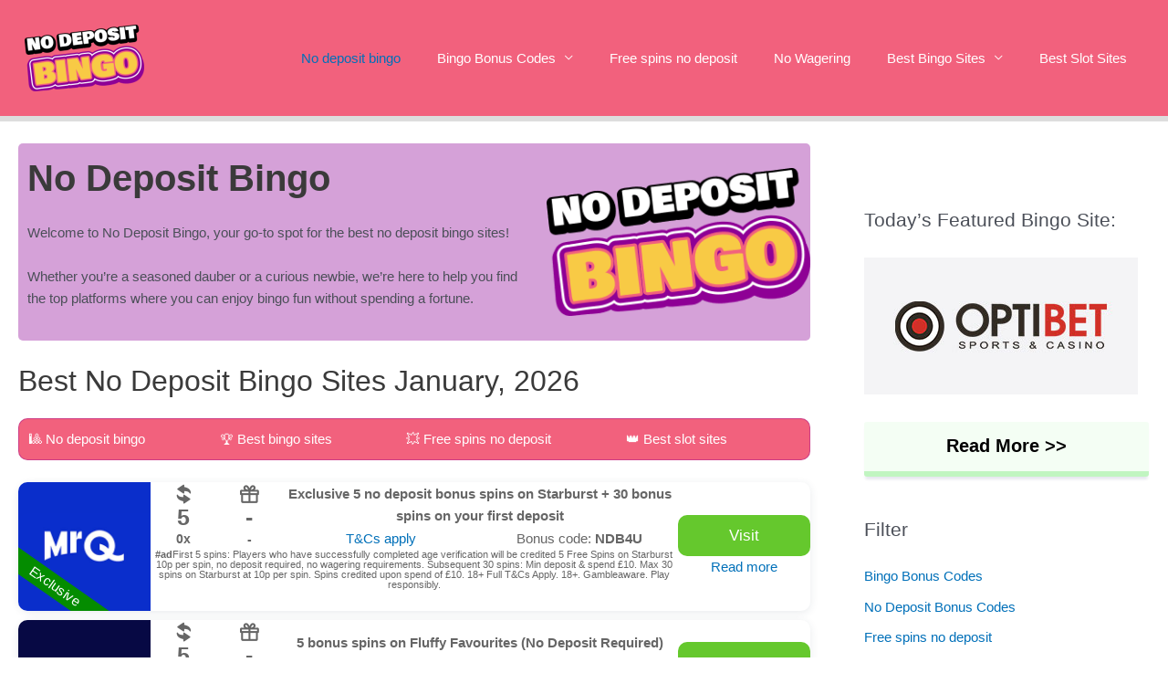

--- FILE ---
content_type: text/html; charset=UTF-8
request_url: https://nodepositbingo.net/
body_size: 56508
content:
<!DOCTYPE html>
<html lang="en-US" prefix="og: https://ogp.me/ns#">
<head>
<meta charset="UTF-8">
<meta name="viewport" content="width=device-width, initial-scale=1">
	 <link rel="profile" href="https://gmpg.org/xfn/11"> 
	 <!-- Global site tag (gtag.js) - Google Analytics -->
<script async src="https://www.googletagmanager.com/gtag/js?id=UA-110081296-14"></script>
<script>
  window.dataLayer = window.dataLayer || [];
  function gtag(){dataLayer.push(arguments);}
  gtag('js', new Date());

  gtag('config', 'UA-110081296-14');
</script>

<!-- Search Engine Optimization by Rank Math - https://rankmath.com/ -->
<title>No Deposit Bingo, January 2026</title>
<meta name="description" content="Welcome to No Deposit Bingo, your go-to spot for the best no deposit bingo sites!"/>
<meta name="robots" content="follow, index, max-snippet:-1, max-video-preview:-1, max-image-preview:large"/>
<link rel="canonical" href="https://nodepositbingo.net/" />
<meta property="og:locale" content="en_US" />
<meta property="og:type" content="website" />
<meta property="og:title" content="No Deposit Bingo, January 2026" />
<meta property="og:description" content="Welcome to No Deposit Bingo, your go-to spot for the best no deposit bingo sites!" />
<meta property="og:url" content="https://nodepositbingo.net/" />
<meta property="og:site_name" content="No Deposit Bingo" />
<meta property="og:updated_time" content="2024-07-03T20:46:25+00:00" />
<meta property="article:published_time" content="2024-06-23T14:16:19+00:00" />
<meta property="article:modified_time" content="2024-07-03T20:46:25+00:00" />
<meta name="twitter:card" content="summary_large_image" />
<meta name="twitter:title" content="No Deposit Bingo, January 2026" />
<meta name="twitter:description" content="Welcome to No Deposit Bingo, your go-to spot for the best no deposit bingo sites!" />
<meta name="twitter:label1" content="Written by" />
<meta name="twitter:data1" content="Rickard" />
<meta name="twitter:label2" content="Time to read" />
<meta name="twitter:data2" content="21 minutes" />
<script type="application/ld+json" class="rank-math-schema">{"@context":"https://schema.org","@graph":[{"@type":["Person","Organization"],"@id":"https://nodepositbingo.net/#person","name":"Ferk","logo":{"@type":"ImageObject","@id":"https://nodepositbingo.net/#logo","url":"https://nodepositbingo.net/wp-content/uploads/2020/04/cropped-nodepositbingo300x168-c-1.png","contentUrl":"https://nodepositbingo.net/wp-content/uploads/2020/04/cropped-nodepositbingo300x168-c-1.png","caption":"No Deposit Bingo","inLanguage":"en-US","width":"300","height":"168"},"image":{"@type":"ImageObject","@id":"https://nodepositbingo.net/#logo","url":"https://nodepositbingo.net/wp-content/uploads/2020/04/cropped-nodepositbingo300x168-c-1.png","contentUrl":"https://nodepositbingo.net/wp-content/uploads/2020/04/cropped-nodepositbingo300x168-c-1.png","caption":"No Deposit Bingo","inLanguage":"en-US","width":"300","height":"168"}},{"@type":"WebSite","@id":"https://nodepositbingo.net/#website","url":"https://nodepositbingo.net","name":"No Deposit Bingo","publisher":{"@id":"https://nodepositbingo.net/#person"},"inLanguage":"en-US","potentialAction":{"@type":"SearchAction","target":"https://nodepositbingo.net/?s={search_term_string}","query-input":"required name=search_term_string"}},{"@type":"ImageObject","@id":"https://nodepositbingo.net/wp-content/uploads/2020/04/nodepositbingo300x168-c.png","url":"https://nodepositbingo.net/wp-content/uploads/2020/04/nodepositbingo300x168-c.png","width":"200","height":"200","inLanguage":"en-US"},{"@type":"WebPage","@id":"https://nodepositbingo.net/#webpage","url":"https://nodepositbingo.net/","name":"No Deposit Bingo, January 2026","datePublished":"2024-06-23T14:16:19+00:00","dateModified":"2024-07-03T20:46:25+00:00","about":{"@id":"https://nodepositbingo.net/#person"},"isPartOf":{"@id":"https://nodepositbingo.net/#website"},"primaryImageOfPage":{"@id":"https://nodepositbingo.net/wp-content/uploads/2020/04/nodepositbingo300x168-c.png"},"inLanguage":"en-US"},{"@type":"Person","@id":"https://nodepositbingo.net/author/rickard/","name":"Rickard","url":"https://nodepositbingo.net/author/rickard/","image":{"@type":"ImageObject","@id":"https://secure.gravatar.com/avatar/e7cf4f894d01b17626935f2afa3afa8b?s=96&amp;d=mm&amp;r=g","url":"https://secure.gravatar.com/avatar/e7cf4f894d01b17626935f2afa3afa8b?s=96&amp;d=mm&amp;r=g","caption":"Rickard","inLanguage":"en-US"}},{"@type":"Article","headline":"No Deposit Bingo, January 2026","datePublished":"2024-06-23T14:16:19+00:00","dateModified":"2024-07-03T20:46:25+00:00","author":{"@id":"https://nodepositbingo.net/author/rickard/","name":"Rickard"},"publisher":{"@id":"https://nodepositbingo.net/#person"},"description":"Welcome to No Deposit Bingo, your go-to spot for the best no deposit bingo sites!","name":"No Deposit Bingo, January 2026","@id":"https://nodepositbingo.net/#richSnippet","isPartOf":{"@id":"https://nodepositbingo.net/#webpage"},"image":{"@id":"https://nodepositbingo.net/wp-content/uploads/2020/04/nodepositbingo300x168-c.png"},"inLanguage":"en-US","mainEntityOfPage":{"@id":"https://nodepositbingo.net/#webpage"}}]}</script>
<!-- /Rank Math WordPress SEO plugin -->

<link rel="alternate" type="application/rss+xml" title="No Deposit Bingo &raquo; Feed" href="https://nodepositbingo.net/feed/" />
<link rel="alternate" type="application/rss+xml" title="No Deposit Bingo &raquo; Comments Feed" href="https://nodepositbingo.net/comments/feed/" />
<script>
window._wpemojiSettings = {"baseUrl":"https:\/\/s.w.org\/images\/core\/emoji\/15.0.3\/72x72\/","ext":".png","svgUrl":"https:\/\/s.w.org\/images\/core\/emoji\/15.0.3\/svg\/","svgExt":".svg","source":{"concatemoji":"https:\/\/nodepositbingo.net\/wp-includes\/js\/wp-emoji-release.min.js?ver=6.5.7"}};
/*! This file is auto-generated */
!function(i,n){var o,s,e;function c(e){try{var t={supportTests:e,timestamp:(new Date).valueOf()};sessionStorage.setItem(o,JSON.stringify(t))}catch(e){}}function p(e,t,n){e.clearRect(0,0,e.canvas.width,e.canvas.height),e.fillText(t,0,0);var t=new Uint32Array(e.getImageData(0,0,e.canvas.width,e.canvas.height).data),r=(e.clearRect(0,0,e.canvas.width,e.canvas.height),e.fillText(n,0,0),new Uint32Array(e.getImageData(0,0,e.canvas.width,e.canvas.height).data));return t.every(function(e,t){return e===r[t]})}function u(e,t,n){switch(t){case"flag":return n(e,"\ud83c\udff3\ufe0f\u200d\u26a7\ufe0f","\ud83c\udff3\ufe0f\u200b\u26a7\ufe0f")?!1:!n(e,"\ud83c\uddfa\ud83c\uddf3","\ud83c\uddfa\u200b\ud83c\uddf3")&&!n(e,"\ud83c\udff4\udb40\udc67\udb40\udc62\udb40\udc65\udb40\udc6e\udb40\udc67\udb40\udc7f","\ud83c\udff4\u200b\udb40\udc67\u200b\udb40\udc62\u200b\udb40\udc65\u200b\udb40\udc6e\u200b\udb40\udc67\u200b\udb40\udc7f");case"emoji":return!n(e,"\ud83d\udc26\u200d\u2b1b","\ud83d\udc26\u200b\u2b1b")}return!1}function f(e,t,n){var r="undefined"!=typeof WorkerGlobalScope&&self instanceof WorkerGlobalScope?new OffscreenCanvas(300,150):i.createElement("canvas"),a=r.getContext("2d",{willReadFrequently:!0}),o=(a.textBaseline="top",a.font="600 32px Arial",{});return e.forEach(function(e){o[e]=t(a,e,n)}),o}function t(e){var t=i.createElement("script");t.src=e,t.defer=!0,i.head.appendChild(t)}"undefined"!=typeof Promise&&(o="wpEmojiSettingsSupports",s=["flag","emoji"],n.supports={everything:!0,everythingExceptFlag:!0},e=new Promise(function(e){i.addEventListener("DOMContentLoaded",e,{once:!0})}),new Promise(function(t){var n=function(){try{var e=JSON.parse(sessionStorage.getItem(o));if("object"==typeof e&&"number"==typeof e.timestamp&&(new Date).valueOf()<e.timestamp+604800&&"object"==typeof e.supportTests)return e.supportTests}catch(e){}return null}();if(!n){if("undefined"!=typeof Worker&&"undefined"!=typeof OffscreenCanvas&&"undefined"!=typeof URL&&URL.createObjectURL&&"undefined"!=typeof Blob)try{var e="postMessage("+f.toString()+"("+[JSON.stringify(s),u.toString(),p.toString()].join(",")+"));",r=new Blob([e],{type:"text/javascript"}),a=new Worker(URL.createObjectURL(r),{name:"wpTestEmojiSupports"});return void(a.onmessage=function(e){c(n=e.data),a.terminate(),t(n)})}catch(e){}c(n=f(s,u,p))}t(n)}).then(function(e){for(var t in e)n.supports[t]=e[t],n.supports.everything=n.supports.everything&&n.supports[t],"flag"!==t&&(n.supports.everythingExceptFlag=n.supports.everythingExceptFlag&&n.supports[t]);n.supports.everythingExceptFlag=n.supports.everythingExceptFlag&&!n.supports.flag,n.DOMReady=!1,n.readyCallback=function(){n.DOMReady=!0}}).then(function(){return e}).then(function(){var e;n.supports.everything||(n.readyCallback(),(e=n.source||{}).concatemoji?t(e.concatemoji):e.wpemoji&&e.twemoji&&(t(e.twemoji),t(e.wpemoji)))}))}((window,document),window._wpemojiSettings);
</script>
<link rel='stylesheet' id='wp-block-library-css' href='https://nodepositbingo.net/wp-includes/css/dist/block-library/style.min.css?ver=6.5.7' media='all' />
<link rel='stylesheet' id='astra-theme-css-css' href='https://nodepositbingo.net/wp-content/themes/astra/assets/css/minified/style.min.css?ver=4.7.1' media='all' />
<style id='astra-theme-css-inline-css'>
.ast-no-sidebar .entry-content .alignfull {margin-left: calc( -50vw + 50%);margin-right: calc( -50vw + 50%);max-width: 100vw;width: 100vw;}.ast-no-sidebar .entry-content .alignwide {margin-left: calc(-41vw + 50%);margin-right: calc(-41vw + 50%);max-width: unset;width: unset;}.ast-no-sidebar .entry-content .alignfull .alignfull,.ast-no-sidebar .entry-content .alignfull .alignwide,.ast-no-sidebar .entry-content .alignwide .alignfull,.ast-no-sidebar .entry-content .alignwide .alignwide,.ast-no-sidebar .entry-content .wp-block-column .alignfull,.ast-no-sidebar .entry-content .wp-block-column .alignwide{width: 100%;margin-left: auto;margin-right: auto;}.wp-block-gallery,.blocks-gallery-grid {margin: 0;}.wp-block-separator {max-width: 100px;}.wp-block-separator.is-style-wide,.wp-block-separator.is-style-dots {max-width: none;}.entry-content .has-2-columns .wp-block-column:first-child {padding-right: 10px;}.entry-content .has-2-columns .wp-block-column:last-child {padding-left: 10px;}@media (max-width: 782px) {.entry-content .wp-block-columns .wp-block-column {flex-basis: 100%;}.entry-content .has-2-columns .wp-block-column:first-child {padding-right: 0;}.entry-content .has-2-columns .wp-block-column:last-child {padding-left: 0;}}body .entry-content .wp-block-latest-posts {margin-left: 0;}body .entry-content .wp-block-latest-posts li {list-style: none;}.ast-no-sidebar .ast-container .entry-content .wp-block-latest-posts {margin-left: 0;}.ast-header-break-point .entry-content .alignwide {margin-left: auto;margin-right: auto;}.entry-content .blocks-gallery-item img {margin-bottom: auto;}.wp-block-pullquote {border-top: 4px solid #555d66;border-bottom: 4px solid #555d66;color: #40464d;}:root{--ast-post-nav-space:0;--ast-container-default-xlg-padding:6.67em;--ast-container-default-lg-padding:5.67em;--ast-container-default-slg-padding:4.34em;--ast-container-default-md-padding:3.34em;--ast-container-default-sm-padding:6.67em;--ast-container-default-xs-padding:2.4em;--ast-container-default-xxs-padding:1.4em;--ast-code-block-background:#EEEEEE;--ast-comment-inputs-background:#FAFAFA;--ast-normal-container-width:1500px;--ast-narrow-container-width:750px;--ast-blog-title-font-weight:normal;--ast-blog-meta-weight:inherit;}html{font-size:93.75%;}a,.page-title{color:var(--ast-global-color-0);}a:hover,a:focus{color:var(--ast-global-color-1);}body,button,input,select,textarea,.ast-button,.ast-custom-button{font-family:-apple-system,BlinkMacSystemFont,Segoe UI,Roboto,Oxygen-Sans,Ubuntu,Cantarell,Helvetica Neue,sans-serif;font-weight:inherit;font-size:15px;font-size:1rem;line-height:var(--ast-body-line-height,1.65em);}blockquote{color:var(--ast-global-color-3);}.site-title{font-size:35px;font-size:2.3333333333333rem;display:none;}header .custom-logo-link img{max-width:131px;}.astra-logo-svg{width:131px;}.site-header .site-description{font-size:15px;font-size:1rem;display:none;}.entry-title{font-size:26px;font-size:1.7333333333333rem;}.archive .ast-article-post .ast-article-inner,.blog .ast-article-post .ast-article-inner,.archive .ast-article-post .ast-article-inner:hover,.blog .ast-article-post .ast-article-inner:hover{overflow:hidden;}h1,.entry-content h1{font-size:40px;font-size:2.6666666666667rem;line-height:1.4em;}h2,.entry-content h2{font-size:32px;font-size:2.1333333333333rem;line-height:1.3em;}h3,.entry-content h3{font-size:26px;font-size:1.7333333333333rem;line-height:1.3em;}h4,.entry-content h4{font-size:24px;font-size:1.6rem;line-height:1.2em;}h5,.entry-content h5{font-size:20px;font-size:1.3333333333333rem;line-height:1.2em;}h6,.entry-content h6{font-size:16px;font-size:1.0666666666667rem;line-height:1.25em;}::selection{background-color:var(--ast-global-color-0);color:#ffffff;}body,h1,.entry-title a,.entry-content h1,h2,.entry-content h2,h3,.entry-content h3,h4,.entry-content h4,h5,.entry-content h5,h6,.entry-content h6{color:var(--ast-global-color-3);}.tagcloud a:hover,.tagcloud a:focus,.tagcloud a.current-item{color:#ffffff;border-color:var(--ast-global-color-0);background-color:var(--ast-global-color-0);}input:focus,input[type="text"]:focus,input[type="email"]:focus,input[type="url"]:focus,input[type="password"]:focus,input[type="reset"]:focus,input[type="search"]:focus,textarea:focus{border-color:var(--ast-global-color-0);}input[type="radio"]:checked,input[type=reset],input[type="checkbox"]:checked,input[type="checkbox"]:hover:checked,input[type="checkbox"]:focus:checked,input[type=range]::-webkit-slider-thumb{border-color:var(--ast-global-color-0);background-color:var(--ast-global-color-0);box-shadow:none;}.site-footer a:hover + .post-count,.site-footer a:focus + .post-count{background:var(--ast-global-color-0);border-color:var(--ast-global-color-0);}.single .nav-links .nav-previous,.single .nav-links .nav-next{color:var(--ast-global-color-0);}.entry-meta,.entry-meta *{line-height:1.45;color:var(--ast-global-color-0);}.entry-meta a:not(.ast-button):hover,.entry-meta a:not(.ast-button):hover *,.entry-meta a:not(.ast-button):focus,.entry-meta a:not(.ast-button):focus *,.page-links > .page-link,.page-links .page-link:hover,.post-navigation a:hover{color:var(--ast-global-color-1);}#cat option,.secondary .calendar_wrap thead a,.secondary .calendar_wrap thead a:visited{color:var(--ast-global-color-0);}.secondary .calendar_wrap #today,.ast-progress-val span{background:var(--ast-global-color-0);}.secondary a:hover + .post-count,.secondary a:focus + .post-count{background:var(--ast-global-color-0);border-color:var(--ast-global-color-0);}.calendar_wrap #today > a{color:#ffffff;}.page-links .page-link,.single .post-navigation a{color:var(--ast-global-color-0);}.ast-search-menu-icon .search-form button.search-submit{padding:0 4px;}.ast-search-menu-icon form.search-form{padding-right:0;}.ast-header-search .ast-search-menu-icon.ast-dropdown-active .search-form,.ast-header-search .ast-search-menu-icon.ast-dropdown-active .search-field:focus{transition:all 0.2s;}.search-form input.search-field:focus{outline:none;}.widget-title,.widget .wp-block-heading{font-size:21px;font-size:1.4rem;color:var(--ast-global-color-3);}.single .ast-author-details .author-title{color:var(--ast-global-color-1);}#secondary,#secondary button,#secondary input,#secondary select,#secondary textarea{font-size:15px;font-size:1rem;}.ast-search-menu-icon.slide-search a:focus-visible:focus-visible,.astra-search-icon:focus-visible,#close:focus-visible,a:focus-visible,.ast-menu-toggle:focus-visible,.site .skip-link:focus-visible,.wp-block-loginout input:focus-visible,.wp-block-search.wp-block-search__button-inside .wp-block-search__inside-wrapper,.ast-header-navigation-arrow:focus-visible,.woocommerce .wc-proceed-to-checkout > .checkout-button:focus-visible,.woocommerce .woocommerce-MyAccount-navigation ul li a:focus-visible,.ast-orders-table__row .ast-orders-table__cell:focus-visible,.woocommerce .woocommerce-order-details .order-again > .button:focus-visible,.woocommerce .woocommerce-message a.button.wc-forward:focus-visible,.woocommerce #minus_qty:focus-visible,.woocommerce #plus_qty:focus-visible,a#ast-apply-coupon:focus-visible,.woocommerce .woocommerce-info a:focus-visible,.woocommerce .astra-shop-summary-wrap a:focus-visible,.woocommerce a.wc-forward:focus-visible,#ast-apply-coupon:focus-visible,.woocommerce-js .woocommerce-mini-cart-item a.remove:focus-visible,#close:focus-visible,.button.search-submit:focus-visible,#search_submit:focus,.normal-search:focus-visible,.ast-header-account-wrap:focus-visible{outline-style:dotted;outline-color:inherit;outline-width:thin;}input:focus,input[type="text"]:focus,input[type="email"]:focus,input[type="url"]:focus,input[type="password"]:focus,input[type="reset"]:focus,input[type="search"]:focus,input[type="number"]:focus,textarea:focus,.wp-block-search__input:focus,[data-section="section-header-mobile-trigger"] .ast-button-wrap .ast-mobile-menu-trigger-minimal:focus,.ast-mobile-popup-drawer.active .menu-toggle-close:focus,.woocommerce-ordering select.orderby:focus,#ast-scroll-top:focus,#coupon_code:focus,.woocommerce-page #comment:focus,.woocommerce #reviews #respond input#submit:focus,.woocommerce a.add_to_cart_button:focus,.woocommerce .button.single_add_to_cart_button:focus,.woocommerce .woocommerce-cart-form button:focus,.woocommerce .woocommerce-cart-form__cart-item .quantity .qty:focus,.woocommerce .woocommerce-billing-fields .woocommerce-billing-fields__field-wrapper .woocommerce-input-wrapper > .input-text:focus,.woocommerce #order_comments:focus,.woocommerce #place_order:focus,.woocommerce .woocommerce-address-fields .woocommerce-address-fields__field-wrapper .woocommerce-input-wrapper > .input-text:focus,.woocommerce .woocommerce-MyAccount-content form button:focus,.woocommerce .woocommerce-MyAccount-content .woocommerce-EditAccountForm .woocommerce-form-row .woocommerce-Input.input-text:focus,.woocommerce .ast-woocommerce-container .woocommerce-pagination ul.page-numbers li a:focus,body #content .woocommerce form .form-row .select2-container--default .select2-selection--single:focus,#ast-coupon-code:focus,.woocommerce.woocommerce-js .quantity input[type=number]:focus,.woocommerce-js .woocommerce-mini-cart-item .quantity input[type=number]:focus,.woocommerce p#ast-coupon-trigger:focus{border-style:dotted;border-color:inherit;border-width:thin;}input{outline:none;}.main-header-menu .menu-link,.ast-header-custom-item a{color:var(--ast-global-color-3);}.main-header-menu .menu-item:hover > .menu-link,.main-header-menu .menu-item:hover > .ast-menu-toggle,.main-header-menu .ast-masthead-custom-menu-items a:hover,.main-header-menu .menu-item.focus > .menu-link,.main-header-menu .menu-item.focus > .ast-menu-toggle,.main-header-menu .current-menu-item > .menu-link,.main-header-menu .current-menu-ancestor > .menu-link,.main-header-menu .current-menu-item > .ast-menu-toggle,.main-header-menu .current-menu-ancestor > .ast-menu-toggle{color:var(--ast-global-color-0);}.header-main-layout-3 .ast-main-header-bar-alignment{margin-right:auto;}.header-main-layout-2 .site-header-section-left .ast-site-identity{text-align:left;}.site-logo-img img{ transition:all 0.2s linear;}body .ast-oembed-container *{position:absolute;top:0;width:100%;height:100%;left:0;}body .wp-block-embed-pocket-casts .ast-oembed-container *{position:unset;}.ast-header-break-point .ast-mobile-menu-buttons-minimal.menu-toggle{background:transparent;color:var(--ast-global-color-0);}.ast-header-break-point .ast-mobile-menu-buttons-outline.menu-toggle{background:transparent;border:1px solid var(--ast-global-color-0);color:var(--ast-global-color-0);}.ast-header-break-point .ast-mobile-menu-buttons-fill.menu-toggle{background:var(--ast-global-color-0);}.ast-single-post-featured-section + article {margin-top: 2em;}.site-content .ast-single-post-featured-section img {width: 100%;overflow: hidden;object-fit: cover;}.site > .ast-single-related-posts-container {margin-top: 0;}@media (min-width: 769px) {.ast-desktop .ast-container--narrow {max-width: var(--ast-narrow-container-width);margin: 0 auto;}}#secondary {margin: 4em 0 2.5em;word-break: break-word;line-height: 2;}#secondary li {margin-bottom: 0.25em;}#secondary li:last-child {margin-bottom: 0;}@media (max-width: 768px) {.js_active .ast-plain-container.ast-single-post #secondary {margin-top: 1.5em;}}.ast-separate-container.ast-two-container #secondary .widget {background-color: #fff;padding: 2em;margin-bottom: 2em;}@media (min-width: 993px) {.ast-left-sidebar #secondary {padding-right: 60px;}.ast-right-sidebar #secondary {padding-left: 60px;}}@media (max-width: 993px) {.ast-right-sidebar #secondary {padding-left: 30px;}.ast-left-sidebar #secondary {padding-right: 30px;}}.footer-adv .footer-adv-overlay{border-top-style:solid;border-top-color:#7a7a7a;}.wp-block-buttons.aligncenter{justify-content:center;}@media (max-width:782px){.entry-content .wp-block-columns .wp-block-column{margin-left:0px;}}.wp-block-image.aligncenter{margin-left:auto;margin-right:auto;}.wp-block-table.aligncenter{margin-left:auto;margin-right:auto;}.wp-block-buttons .wp-block-button.is-style-outline .wp-block-button__link.wp-element-button,.ast-outline-button,.wp-block-uagb-buttons-child .uagb-buttons-repeater.ast-outline-button{border-top-width:2px;border-right-width:2px;border-bottom-width:2px;border-left-width:2px;font-family:inherit;font-weight:inherit;line-height:1em;}.entry-content[ast-blocks-layout] > figure{margin-bottom:1em;}@media (max-width:768px){.ast-separate-container #primary,.ast-separate-container #secondary{padding:1.5em 0;}#primary,#secondary{padding:1.5em 0;margin:0;}.ast-left-sidebar #content > .ast-container{display:flex;flex-direction:column-reverse;width:100%;}.ast-separate-container .ast-article-post,.ast-separate-container .ast-article-single{padding:1.5em 2.14em;}.ast-author-box img.avatar{margin:20px 0 0 0;}}@media (max-width:768px){#secondary.secondary{padding-top:0;}.ast-separate-container.ast-right-sidebar #secondary{padding-left:1em;padding-right:1em;}.ast-separate-container.ast-two-container #secondary{padding-left:0;padding-right:0;}.ast-page-builder-template .entry-header #secondary,.ast-page-builder-template #secondary{margin-top:1.5em;}}@media (max-width:768px){.ast-right-sidebar #primary{padding-right:0;}.ast-page-builder-template.ast-left-sidebar #secondary,.ast-page-builder-template.ast-right-sidebar #secondary{padding-right:20px;padding-left:20px;}.ast-right-sidebar #secondary,.ast-left-sidebar #primary{padding-left:0;}.ast-left-sidebar #secondary{padding-right:0;}}@media (min-width:769px){.ast-separate-container.ast-right-sidebar #primary,.ast-separate-container.ast-left-sidebar #primary{border:0;}.search-no-results.ast-separate-container #primary{margin-bottom:4em;}}@media (min-width:769px){.ast-right-sidebar #primary{border-right:1px solid var(--ast-border-color);}.ast-left-sidebar #primary{border-left:1px solid var(--ast-border-color);}.ast-right-sidebar #secondary{border-left:1px solid var(--ast-border-color);margin-left:-1px;}.ast-left-sidebar #secondary{border-right:1px solid var(--ast-border-color);margin-right:-1px;}.ast-separate-container.ast-two-container.ast-right-sidebar #secondary{padding-left:30px;padding-right:0;}.ast-separate-container.ast-two-container.ast-left-sidebar #secondary{padding-right:30px;padding-left:0;}.ast-separate-container.ast-right-sidebar #secondary,.ast-separate-container.ast-left-sidebar #secondary{border:0;margin-left:auto;margin-right:auto;}.ast-separate-container.ast-two-container #secondary .widget:last-child{margin-bottom:0;}}.elementor-button-wrapper .elementor-button{border-style:solid;text-decoration:none;border-top-width:0;border-right-width:0;border-left-width:0;border-bottom-width:0;}.elementor-button.elementor-size-sm,.elementor-button.elementor-size-xs,.elementor-button.elementor-size-md,.elementor-button.elementor-size-lg,.elementor-button.elementor-size-xl,.elementor-button{padding-top:10px;padding-right:40px;padding-bottom:10px;padding-left:40px;}.elementor-button-wrapper .elementor-button{border-color:var(--ast-global-color-0);background-color:var(--ast-global-color-0);}.elementor-button-wrapper .elementor-button:hover,.elementor-button-wrapper .elementor-button:focus{color:#ffffff;background-color:var(--ast-global-color-1);border-color:var(--ast-global-color-1);}.wp-block-button .wp-block-button__link ,.elementor-button-wrapper .elementor-button,.elementor-button-wrapper .elementor-button:visited{color:#ffffff;}.elementor-button-wrapper .elementor-button{line-height:1em;}.wp-block-button .wp-block-button__link:hover,.wp-block-button .wp-block-button__link:focus{color:#ffffff;background-color:var(--ast-global-color-1);border-color:var(--ast-global-color-1);}.wp-block-button .wp-block-button__link{border-top-width:0;border-right-width:0;border-left-width:0;border-bottom-width:0;border-color:var(--ast-global-color-0);background-color:var(--ast-global-color-0);color:#ffffff;font-family:inherit;font-weight:inherit;line-height:1em;padding-top:10px;padding-right:40px;padding-bottom:10px;padding-left:40px;}.menu-toggle,button,.ast-button,.ast-custom-button,.button,input#submit,input[type="button"],input[type="submit"],input[type="reset"]{border-style:solid;border-top-width:0;border-right-width:0;border-left-width:0;border-bottom-width:0;color:#ffffff;border-color:var(--ast-global-color-0);background-color:var(--ast-global-color-0);padding-top:10px;padding-right:40px;padding-bottom:10px;padding-left:40px;font-family:inherit;font-weight:inherit;line-height:1em;}button:focus,.menu-toggle:hover,button:hover,.ast-button:hover,.ast-custom-button:hover .button:hover,.ast-custom-button:hover ,input[type=reset]:hover,input[type=reset]:focus,input#submit:hover,input#submit:focus,input[type="button"]:hover,input[type="button"]:focus,input[type="submit"]:hover,input[type="submit"]:focus{color:#ffffff;background-color:var(--ast-global-color-1);border-color:var(--ast-global-color-1);}@media (max-width:768px){.ast-mobile-header-stack .main-header-bar .ast-search-menu-icon{display:inline-block;}.ast-header-break-point.ast-header-custom-item-outside .ast-mobile-header-stack .main-header-bar .ast-search-icon{margin:0;}.ast-comment-avatar-wrap img{max-width:2.5em;}.ast-comment-meta{padding:0 1.8888em 1.3333em;}.ast-separate-container .ast-comment-list li.depth-1{padding:1.5em 2.14em;}.ast-separate-container .comment-respond{padding:2em 2.14em;}}@media (min-width:544px){.ast-container{max-width:100%;}}@media (max-width:544px){.ast-separate-container .ast-article-post,.ast-separate-container .ast-article-single,.ast-separate-container .comments-title,.ast-separate-container .ast-archive-description{padding:1.5em 1em;}.ast-separate-container #content .ast-container{padding-left:0.54em;padding-right:0.54em;}.ast-separate-container .ast-comment-list .bypostauthor{padding:.5em;}.ast-search-menu-icon.ast-dropdown-active .search-field{width:170px;}.ast-separate-container #secondary{padding-top:0;}.ast-separate-container.ast-two-container #secondary .widget{margin-bottom:1.5em;padding-left:1em;padding-right:1em;}.site-branding img,.site-header .site-logo-img .custom-logo-link img{max-width:100%;}}.ast-no-sidebar.ast-separate-container .entry-content .alignfull {margin-left: -6.67em;margin-right: -6.67em;width: auto;}@media (max-width: 1200px) {.ast-no-sidebar.ast-separate-container .entry-content .alignfull {margin-left: -2.4em;margin-right: -2.4em;}}@media (max-width: 768px) {.ast-no-sidebar.ast-separate-container .entry-content .alignfull {margin-left: -2.14em;margin-right: -2.14em;}}@media (max-width: 544px) {.ast-no-sidebar.ast-separate-container .entry-content .alignfull {margin-left: -1em;margin-right: -1em;}}.ast-no-sidebar.ast-separate-container .entry-content .alignwide {margin-left: -20px;margin-right: -20px;}.ast-no-sidebar.ast-separate-container .entry-content .wp-block-column .alignfull,.ast-no-sidebar.ast-separate-container .entry-content .wp-block-column .alignwide {margin-left: auto;margin-right: auto;width: 100%;}@media (max-width:768px){.site-title{display:none;}.site-header .site-description{display:none;}h1,.entry-content h1{font-size:30px;}h2,.entry-content h2{font-size:25px;}h3,.entry-content h3{font-size:20px;}}@media (max-width:544px){.site-title{display:none;}.site-header .site-description{display:none;}h1,.entry-content h1{font-size:30px;}h2,.entry-content h2{font-size:25px;}h3,.entry-content h3{font-size:20px;}}@media (max-width:768px){html{font-size:85.5%;}}@media (max-width:544px){html{font-size:85.5%;}}@media (min-width:769px){.ast-container{max-width:1540px;}}@font-face {font-family: "Astra";src: url(https://nodepositbingo.net/wp-content/themes/astra/assets/fonts/astra.woff) format("woff"),url(https://nodepositbingo.net/wp-content/themes/astra/assets/fonts/astra.ttf) format("truetype"),url(https://nodepositbingo.net/wp-content/themes/astra/assets/fonts/astra.svg#astra) format("svg");font-weight: normal;font-style: normal;font-display: fallback;}@media (max-width:921px) {.main-header-bar .main-header-bar-navigation{display:none;}}.ast-desktop .main-header-menu.submenu-with-border .sub-menu,.ast-desktop .main-header-menu.submenu-with-border .astra-full-megamenu-wrapper{border-color:var(--ast-global-color-0);}.ast-desktop .main-header-menu.submenu-with-border .sub-menu{border-top-width:2px;border-style:solid;}.ast-desktop .main-header-menu.submenu-with-border .sub-menu .sub-menu{top:-2px;}.ast-desktop .main-header-menu.submenu-with-border .sub-menu .menu-link,.ast-desktop .main-header-menu.submenu-with-border .children .menu-link{border-bottom-width:0px;border-style:solid;border-color:#eaeaea;}@media (min-width:769px){.main-header-menu .sub-menu .menu-item.ast-left-align-sub-menu:hover > .sub-menu,.main-header-menu .sub-menu .menu-item.ast-left-align-sub-menu.focus > .sub-menu{margin-left:-0px;}}.ast-small-footer{border-top-style:solid;border-top-width:1px;border-top-color:#7a7a7a;}.ast-small-footer-wrap{text-align:center;}.site .comments-area{padding-bottom:3em;}.ast-header-break-point.ast-header-custom-item-inside .main-header-bar .main-header-bar-navigation .ast-search-icon {display: none;}.ast-header-break-point.ast-header-custom-item-inside .main-header-bar .ast-search-menu-icon .search-form {padding: 0;display: block;overflow: hidden;}.ast-header-break-point .ast-header-custom-item .widget:last-child {margin-bottom: 1em;}.ast-header-custom-item .widget {margin: 0.5em;display: inline-block;vertical-align: middle;}.ast-header-custom-item .widget p {margin-bottom: 0;}.ast-header-custom-item .widget li {width: auto;}.ast-header-custom-item-inside .button-custom-menu-item .menu-link {display: none;}.ast-header-custom-item-inside.ast-header-break-point .button-custom-menu-item .ast-custom-button-link {display: none;}.ast-header-custom-item-inside.ast-header-break-point .button-custom-menu-item .menu-link {display: block;}.ast-header-break-point.ast-header-custom-item-outside .main-header-bar .ast-search-icon {margin-right: 1em;}.ast-header-break-point.ast-header-custom-item-inside .main-header-bar .ast-search-menu-icon .search-field,.ast-header-break-point.ast-header-custom-item-inside .main-header-bar .ast-search-menu-icon.ast-inline-search .search-field {width: 100%;padding-right: 5.5em;}.ast-header-break-point.ast-header-custom-item-inside .main-header-bar .ast-search-menu-icon .search-submit {display: block;position: absolute;height: 100%;top: 0;right: 0;padding: 0 1em;border-radius: 0;}.ast-header-break-point .ast-header-custom-item .ast-masthead-custom-menu-items {padding-left: 20px;padding-right: 20px;margin-bottom: 1em;margin-top: 1em;}.ast-header-custom-item-inside.ast-header-break-point .button-custom-menu-item {padding-left: 0;padding-right: 0;margin-top: 0;margin-bottom: 0;}.astra-icon-down_arrow::after {content: "\e900";font-family: Astra;}.astra-icon-close::after {content: "\e5cd";font-family: Astra;}.astra-icon-drag_handle::after {content: "\e25d";font-family: Astra;}.astra-icon-format_align_justify::after {content: "\e235";font-family: Astra;}.astra-icon-menu::after {content: "\e5d2";font-family: Astra;}.astra-icon-reorder::after {content: "\e8fe";font-family: Astra;}.astra-icon-search::after {content: "\e8b6";font-family: Astra;}.astra-icon-zoom_in::after {content: "\e56b";font-family: Astra;}.astra-icon-check-circle::after {content: "\e901";font-family: Astra;}.astra-icon-shopping-cart::after {content: "\f07a";font-family: Astra;}.astra-icon-shopping-bag::after {content: "\f290";font-family: Astra;}.astra-icon-shopping-basket::after {content: "\f291";font-family: Astra;}.astra-icon-circle-o::after {content: "\e903";font-family: Astra;}.astra-icon-certificate::after {content: "\e902";font-family: Astra;}blockquote {padding: 1.2em;}:root .has-ast-global-color-0-color{color:var(--ast-global-color-0);}:root .has-ast-global-color-0-background-color{background-color:var(--ast-global-color-0);}:root .wp-block-button .has-ast-global-color-0-color{color:var(--ast-global-color-0);}:root .wp-block-button .has-ast-global-color-0-background-color{background-color:var(--ast-global-color-0);}:root .has-ast-global-color-1-color{color:var(--ast-global-color-1);}:root .has-ast-global-color-1-background-color{background-color:var(--ast-global-color-1);}:root .wp-block-button .has-ast-global-color-1-color{color:var(--ast-global-color-1);}:root .wp-block-button .has-ast-global-color-1-background-color{background-color:var(--ast-global-color-1);}:root .has-ast-global-color-2-color{color:var(--ast-global-color-2);}:root .has-ast-global-color-2-background-color{background-color:var(--ast-global-color-2);}:root .wp-block-button .has-ast-global-color-2-color{color:var(--ast-global-color-2);}:root .wp-block-button .has-ast-global-color-2-background-color{background-color:var(--ast-global-color-2);}:root .has-ast-global-color-3-color{color:var(--ast-global-color-3);}:root .has-ast-global-color-3-background-color{background-color:var(--ast-global-color-3);}:root .wp-block-button .has-ast-global-color-3-color{color:var(--ast-global-color-3);}:root .wp-block-button .has-ast-global-color-3-background-color{background-color:var(--ast-global-color-3);}:root .has-ast-global-color-4-color{color:var(--ast-global-color-4);}:root .has-ast-global-color-4-background-color{background-color:var(--ast-global-color-4);}:root .wp-block-button .has-ast-global-color-4-color{color:var(--ast-global-color-4);}:root .wp-block-button .has-ast-global-color-4-background-color{background-color:var(--ast-global-color-4);}:root .has-ast-global-color-5-color{color:var(--ast-global-color-5);}:root .has-ast-global-color-5-background-color{background-color:var(--ast-global-color-5);}:root .wp-block-button .has-ast-global-color-5-color{color:var(--ast-global-color-5);}:root .wp-block-button .has-ast-global-color-5-background-color{background-color:var(--ast-global-color-5);}:root .has-ast-global-color-6-color{color:var(--ast-global-color-6);}:root .has-ast-global-color-6-background-color{background-color:var(--ast-global-color-6);}:root .wp-block-button .has-ast-global-color-6-color{color:var(--ast-global-color-6);}:root .wp-block-button .has-ast-global-color-6-background-color{background-color:var(--ast-global-color-6);}:root .has-ast-global-color-7-color{color:var(--ast-global-color-7);}:root .has-ast-global-color-7-background-color{background-color:var(--ast-global-color-7);}:root .wp-block-button .has-ast-global-color-7-color{color:var(--ast-global-color-7);}:root .wp-block-button .has-ast-global-color-7-background-color{background-color:var(--ast-global-color-7);}:root .has-ast-global-color-8-color{color:var(--ast-global-color-8);}:root .has-ast-global-color-8-background-color{background-color:var(--ast-global-color-8);}:root .wp-block-button .has-ast-global-color-8-color{color:var(--ast-global-color-8);}:root .wp-block-button .has-ast-global-color-8-background-color{background-color:var(--ast-global-color-8);}:root{--ast-global-color-0:#0170B9;--ast-global-color-1:#3a3a3a;--ast-global-color-2:#3a3a3a;--ast-global-color-3:#4B4F58;--ast-global-color-4:#F5F5F5;--ast-global-color-5:#FFFFFF;--ast-global-color-6:#E5E5E5;--ast-global-color-7:#424242;--ast-global-color-8:#000000;}:root {--ast-border-color : #dddddd;}.ast-single-entry-banner {-js-display: flex;display: flex;flex-direction: column;justify-content: center;text-align: center;position: relative;background: #eeeeee;}.ast-single-entry-banner[data-banner-layout="layout-1"] {max-width: 1500px;background: inherit;padding: 20px 0;}.ast-single-entry-banner[data-banner-width-type="custom"] {margin: 0 auto;width: 100%;}.ast-single-entry-banner + .site-content .entry-header {margin-bottom: 0;}.site .ast-author-avatar {--ast-author-avatar-size: ;}a.ast-underline-text {text-decoration: underline;}.ast-container > .ast-terms-link {position: relative;display: block;}a.ast-button.ast-badge-tax {padding: 4px 8px;border-radius: 3px;font-size: inherit;}header.entry-header > *:not(:last-child){margin-bottom:10px;}.ast-archive-entry-banner {-js-display: flex;display: flex;flex-direction: column;justify-content: center;text-align: center;position: relative;background: #eeeeee;}.ast-archive-entry-banner[data-banner-width-type="custom"] {margin: 0 auto;width: 100%;}.ast-archive-entry-banner[data-banner-layout="layout-1"] {background: inherit;padding: 20px 0;text-align: left;}body.archive .ast-archive-description{max-width:1500px;width:100%;text-align:left;padding-top:3em;padding-right:3em;padding-bottom:3em;padding-left:3em;}body.archive .ast-archive-description .ast-archive-title,body.archive .ast-archive-description .ast-archive-title *{font-size:40px;font-size:2.6666666666667rem;}body.archive .ast-archive-description > *:not(:last-child){margin-bottom:10px;}@media (max-width:768px){body.archive .ast-archive-description{text-align:left;}}@media (max-width:544px){body.archive .ast-archive-description{text-align:left;}}.ast-breadcrumbs .trail-browse,.ast-breadcrumbs .trail-items,.ast-breadcrumbs .trail-items li{display:inline-block;margin:0;padding:0;border:none;background:inherit;text-indent:0;text-decoration:none;}.ast-breadcrumbs .trail-browse{font-size:inherit;font-style:inherit;font-weight:inherit;color:inherit;}.ast-breadcrumbs .trail-items{list-style:none;}.trail-items li::after{padding:0 0.3em;content:"\00bb";}.trail-items li:last-of-type::after{display:none;}h1,.entry-content h1,h2,.entry-content h2,h3,.entry-content h3,h4,.entry-content h4,h5,.entry-content h5,h6,.entry-content h6{color:var(--ast-global-color-2);}.ast-header-break-point .main-header-bar{border-bottom-width:6px;}@media (min-width:769px){.main-header-bar{border-bottom-width:6px;}}@media (min-width:769px){#primary{width:70%;}#secondary{width:30%;}}.main-header-menu .menu-item,#astra-footer-menu .menu-item,.main-header-bar .ast-masthead-custom-menu-items{-js-display:flex;display:flex;-webkit-box-pack:center;-webkit-justify-content:center;-moz-box-pack:center;-ms-flex-pack:center;justify-content:center;-webkit-box-orient:vertical;-webkit-box-direction:normal;-webkit-flex-direction:column;-moz-box-orient:vertical;-moz-box-direction:normal;-ms-flex-direction:column;flex-direction:column;}.main-header-menu > .menu-item > .menu-link,#astra-footer-menu > .menu-item > .menu-link{height:100%;-webkit-box-align:center;-webkit-align-items:center;-moz-box-align:center;-ms-flex-align:center;align-items:center;-js-display:flex;display:flex;}.ast-primary-menu-disabled .main-header-bar .ast-masthead-custom-menu-items{flex:unset;}.main-header-menu .sub-menu .menu-item.menu-item-has-children > .menu-link:after{position:absolute;right:1em;top:50%;transform:translate(0,-50%) rotate(270deg);}.ast-header-break-point .main-header-bar .main-header-bar-navigation .page_item_has_children > .ast-menu-toggle::before,.ast-header-break-point .main-header-bar .main-header-bar-navigation .menu-item-has-children > .ast-menu-toggle::before,.ast-mobile-popup-drawer .main-header-bar-navigation .menu-item-has-children>.ast-menu-toggle::before,.ast-header-break-point .ast-mobile-header-wrap .main-header-bar-navigation .menu-item-has-children > .ast-menu-toggle::before{font-weight:bold;content:"\e900";font-family:Astra;text-decoration:inherit;display:inline-block;}.ast-header-break-point .main-navigation ul.sub-menu .menu-item .menu-link:before{content:"\e900";font-family:Astra;font-size:.65em;text-decoration:inherit;display:inline-block;transform:translate(0,-2px) rotateZ(270deg);margin-right:5px;}.widget_search .search-form:after{font-family:Astra;font-size:1.2em;font-weight:normal;content:"\e8b6";position:absolute;top:50%;right:15px;transform:translate(0,-50%);}.astra-search-icon::before{content:"\e8b6";font-family:Astra;font-style:normal;font-weight:normal;text-decoration:inherit;text-align:center;-webkit-font-smoothing:antialiased;-moz-osx-font-smoothing:grayscale;z-index:3;}.main-header-bar .main-header-bar-navigation .page_item_has_children > a:after,.main-header-bar .main-header-bar-navigation .menu-item-has-children > a:after,.menu-item-has-children .ast-header-navigation-arrow:after{content:"\e900";display:inline-block;font-family:Astra;font-size:.6rem;font-weight:bold;text-rendering:auto;-webkit-font-smoothing:antialiased;-moz-osx-font-smoothing:grayscale;margin-left:10px;line-height:normal;}.menu-item-has-children .sub-menu .ast-header-navigation-arrow:after{margin-left:0;}.ast-mobile-popup-drawer .main-header-bar-navigation .ast-submenu-expanded>.ast-menu-toggle::before{transform:rotateX(180deg);}.ast-header-break-point .main-header-bar-navigation .menu-item-has-children > .menu-link:after{display:none;}@media (min-width:769px){.ast-builder-menu .main-navigation > ul > li:last-child a{margin-right:0;}}.ast-separate-container .ast-article-inner{background-color:transparent;background-image:none;}.ast-separate-container .ast-article-post{background-color:var(--ast-global-color-5);;}@media (max-width:768px){.ast-separate-container .ast-article-post{background-color:var(--ast-global-color-5);;}}@media (max-width:544px){.ast-separate-container .ast-article-post{background-color:var(--ast-global-color-5);;}}.ast-separate-container .ast-article-single:not(.ast-related-post),.woocommerce.ast-separate-container .ast-woocommerce-container,.ast-separate-container .error-404,.ast-separate-container .no-results,.single.ast-separate-container.ast-author-meta,.ast-separate-container .related-posts-title-wrapper,.ast-separate-container .comments-count-wrapper,.ast-box-layout.ast-plain-container .site-content,.ast-padded-layout.ast-plain-container .site-content,.ast-separate-container .ast-archive-description,.ast-separate-container .comments-area .comment-respond,.ast-separate-container .comments-area .ast-comment-list li,.ast-separate-container .comments-area .comments-title{background-color:var(--ast-global-color-5);;}@media (max-width:768px){.ast-separate-container .ast-article-single:not(.ast-related-post),.woocommerce.ast-separate-container .ast-woocommerce-container,.ast-separate-container .error-404,.ast-separate-container .no-results,.single.ast-separate-container.ast-author-meta,.ast-separate-container .related-posts-title-wrapper,.ast-separate-container .comments-count-wrapper,.ast-box-layout.ast-plain-container .site-content,.ast-padded-layout.ast-plain-container .site-content,.ast-separate-container .ast-archive-description{background-color:var(--ast-global-color-5);;}}@media (max-width:544px){.ast-separate-container .ast-article-single:not(.ast-related-post),.woocommerce.ast-separate-container .ast-woocommerce-container,.ast-separate-container .error-404,.ast-separate-container .no-results,.single.ast-separate-container.ast-author-meta,.ast-separate-container .related-posts-title-wrapper,.ast-separate-container .comments-count-wrapper,.ast-box-layout.ast-plain-container .site-content,.ast-padded-layout.ast-plain-container .site-content,.ast-separate-container .ast-archive-description{background-color:var(--ast-global-color-5);;}}.ast-separate-container.ast-two-container #secondary .widget{background-color:var(--ast-global-color-5);;}@media (max-width:768px){.ast-separate-container.ast-two-container #secondary .widget{background-color:var(--ast-global-color-5);;}}@media (max-width:544px){.ast-separate-container.ast-two-container #secondary .widget{background-color:var(--ast-global-color-5);;}}
</style>
<style id='wp-emoji-styles-inline-css'>

	img.wp-smiley, img.emoji {
		display: inline !important;
		border: none !important;
		box-shadow: none !important;
		height: 1em !important;
		width: 1em !important;
		margin: 0 0.07em !important;
		vertical-align: -0.1em !important;
		background: none !important;
		padding: 0 !important;
	}
</style>
<style id='global-styles-inline-css'>
body{--wp--preset--color--black: #000000;--wp--preset--color--cyan-bluish-gray: #abb8c3;--wp--preset--color--white: #ffffff;--wp--preset--color--pale-pink: #f78da7;--wp--preset--color--vivid-red: #cf2e2e;--wp--preset--color--luminous-vivid-orange: #ff6900;--wp--preset--color--luminous-vivid-amber: #fcb900;--wp--preset--color--light-green-cyan: #7bdcb5;--wp--preset--color--vivid-green-cyan: #00d084;--wp--preset--color--pale-cyan-blue: #8ed1fc;--wp--preset--color--vivid-cyan-blue: #0693e3;--wp--preset--color--vivid-purple: #9b51e0;--wp--preset--color--ast-global-color-0: var(--ast-global-color-0);--wp--preset--color--ast-global-color-1: var(--ast-global-color-1);--wp--preset--color--ast-global-color-2: var(--ast-global-color-2);--wp--preset--color--ast-global-color-3: var(--ast-global-color-3);--wp--preset--color--ast-global-color-4: var(--ast-global-color-4);--wp--preset--color--ast-global-color-5: var(--ast-global-color-5);--wp--preset--color--ast-global-color-6: var(--ast-global-color-6);--wp--preset--color--ast-global-color-7: var(--ast-global-color-7);--wp--preset--color--ast-global-color-8: var(--ast-global-color-8);--wp--preset--gradient--vivid-cyan-blue-to-vivid-purple: linear-gradient(135deg,rgba(6,147,227,1) 0%,rgb(155,81,224) 100%);--wp--preset--gradient--light-green-cyan-to-vivid-green-cyan: linear-gradient(135deg,rgb(122,220,180) 0%,rgb(0,208,130) 100%);--wp--preset--gradient--luminous-vivid-amber-to-luminous-vivid-orange: linear-gradient(135deg,rgba(252,185,0,1) 0%,rgba(255,105,0,1) 100%);--wp--preset--gradient--luminous-vivid-orange-to-vivid-red: linear-gradient(135deg,rgba(255,105,0,1) 0%,rgb(207,46,46) 100%);--wp--preset--gradient--very-light-gray-to-cyan-bluish-gray: linear-gradient(135deg,rgb(238,238,238) 0%,rgb(169,184,195) 100%);--wp--preset--gradient--cool-to-warm-spectrum: linear-gradient(135deg,rgb(74,234,220) 0%,rgb(151,120,209) 20%,rgb(207,42,186) 40%,rgb(238,44,130) 60%,rgb(251,105,98) 80%,rgb(254,248,76) 100%);--wp--preset--gradient--blush-light-purple: linear-gradient(135deg,rgb(255,206,236) 0%,rgb(152,150,240) 100%);--wp--preset--gradient--blush-bordeaux: linear-gradient(135deg,rgb(254,205,165) 0%,rgb(254,45,45) 50%,rgb(107,0,62) 100%);--wp--preset--gradient--luminous-dusk: linear-gradient(135deg,rgb(255,203,112) 0%,rgb(199,81,192) 50%,rgb(65,88,208) 100%);--wp--preset--gradient--pale-ocean: linear-gradient(135deg,rgb(255,245,203) 0%,rgb(182,227,212) 50%,rgb(51,167,181) 100%);--wp--preset--gradient--electric-grass: linear-gradient(135deg,rgb(202,248,128) 0%,rgb(113,206,126) 100%);--wp--preset--gradient--midnight: linear-gradient(135deg,rgb(2,3,129) 0%,rgb(40,116,252) 100%);--wp--preset--font-size--small: 13px;--wp--preset--font-size--medium: 20px;--wp--preset--font-size--large: 36px;--wp--preset--font-size--x-large: 42px;--wp--preset--spacing--20: 0.44rem;--wp--preset--spacing--30: 0.67rem;--wp--preset--spacing--40: 1rem;--wp--preset--spacing--50: 1.5rem;--wp--preset--spacing--60: 2.25rem;--wp--preset--spacing--70: 3.38rem;--wp--preset--spacing--80: 5.06rem;--wp--preset--shadow--natural: 6px 6px 9px rgba(0, 0, 0, 0.2);--wp--preset--shadow--deep: 12px 12px 50px rgba(0, 0, 0, 0.4);--wp--preset--shadow--sharp: 6px 6px 0px rgba(0, 0, 0, 0.2);--wp--preset--shadow--outlined: 6px 6px 0px -3px rgba(255, 255, 255, 1), 6px 6px rgba(0, 0, 0, 1);--wp--preset--shadow--crisp: 6px 6px 0px rgba(0, 0, 0, 1);}body { margin: 0;--wp--style--global--content-size: var(--wp--custom--ast-content-width-size);--wp--style--global--wide-size: var(--wp--custom--ast-wide-width-size); }.wp-site-blocks > .alignleft { float: left; margin-right: 2em; }.wp-site-blocks > .alignright { float: right; margin-left: 2em; }.wp-site-blocks > .aligncenter { justify-content: center; margin-left: auto; margin-right: auto; }:where(.wp-site-blocks) > * { margin-block-start: 24px; margin-block-end: 0; }:where(.wp-site-blocks) > :first-child:first-child { margin-block-start: 0; }:where(.wp-site-blocks) > :last-child:last-child { margin-block-end: 0; }body { --wp--style--block-gap: 24px; }:where(body .is-layout-flow)  > :first-child:first-child{margin-block-start: 0;}:where(body .is-layout-flow)  > :last-child:last-child{margin-block-end: 0;}:where(body .is-layout-flow)  > *{margin-block-start: 24px;margin-block-end: 0;}:where(body .is-layout-constrained)  > :first-child:first-child{margin-block-start: 0;}:where(body .is-layout-constrained)  > :last-child:last-child{margin-block-end: 0;}:where(body .is-layout-constrained)  > *{margin-block-start: 24px;margin-block-end: 0;}:where(body .is-layout-flex) {gap: 24px;}:where(body .is-layout-grid) {gap: 24px;}body .is-layout-flow > .alignleft{float: left;margin-inline-start: 0;margin-inline-end: 2em;}body .is-layout-flow > .alignright{float: right;margin-inline-start: 2em;margin-inline-end: 0;}body .is-layout-flow > .aligncenter{margin-left: auto !important;margin-right: auto !important;}body .is-layout-constrained > .alignleft{float: left;margin-inline-start: 0;margin-inline-end: 2em;}body .is-layout-constrained > .alignright{float: right;margin-inline-start: 2em;margin-inline-end: 0;}body .is-layout-constrained > .aligncenter{margin-left: auto !important;margin-right: auto !important;}body .is-layout-constrained > :where(:not(.alignleft):not(.alignright):not(.alignfull)){max-width: var(--wp--style--global--content-size);margin-left: auto !important;margin-right: auto !important;}body .is-layout-constrained > .alignwide{max-width: var(--wp--style--global--wide-size);}body .is-layout-flex{display: flex;}body .is-layout-flex{flex-wrap: wrap;align-items: center;}body .is-layout-flex > *{margin: 0;}body .is-layout-grid{display: grid;}body .is-layout-grid > *{margin: 0;}body{padding-top: 0px;padding-right: 0px;padding-bottom: 0px;padding-left: 0px;}a:where(:not(.wp-element-button)){text-decoration: none;}.wp-element-button, .wp-block-button__link{background-color: #32373c;border-width: 0;color: #fff;font-family: inherit;font-size: inherit;line-height: inherit;padding: calc(0.667em + 2px) calc(1.333em + 2px);text-decoration: none;}.has-black-color{color: var(--wp--preset--color--black) !important;}.has-cyan-bluish-gray-color{color: var(--wp--preset--color--cyan-bluish-gray) !important;}.has-white-color{color: var(--wp--preset--color--white) !important;}.has-pale-pink-color{color: var(--wp--preset--color--pale-pink) !important;}.has-vivid-red-color{color: var(--wp--preset--color--vivid-red) !important;}.has-luminous-vivid-orange-color{color: var(--wp--preset--color--luminous-vivid-orange) !important;}.has-luminous-vivid-amber-color{color: var(--wp--preset--color--luminous-vivid-amber) !important;}.has-light-green-cyan-color{color: var(--wp--preset--color--light-green-cyan) !important;}.has-vivid-green-cyan-color{color: var(--wp--preset--color--vivid-green-cyan) !important;}.has-pale-cyan-blue-color{color: var(--wp--preset--color--pale-cyan-blue) !important;}.has-vivid-cyan-blue-color{color: var(--wp--preset--color--vivid-cyan-blue) !important;}.has-vivid-purple-color{color: var(--wp--preset--color--vivid-purple) !important;}.has-ast-global-color-0-color{color: var(--wp--preset--color--ast-global-color-0) !important;}.has-ast-global-color-1-color{color: var(--wp--preset--color--ast-global-color-1) !important;}.has-ast-global-color-2-color{color: var(--wp--preset--color--ast-global-color-2) !important;}.has-ast-global-color-3-color{color: var(--wp--preset--color--ast-global-color-3) !important;}.has-ast-global-color-4-color{color: var(--wp--preset--color--ast-global-color-4) !important;}.has-ast-global-color-5-color{color: var(--wp--preset--color--ast-global-color-5) !important;}.has-ast-global-color-6-color{color: var(--wp--preset--color--ast-global-color-6) !important;}.has-ast-global-color-7-color{color: var(--wp--preset--color--ast-global-color-7) !important;}.has-ast-global-color-8-color{color: var(--wp--preset--color--ast-global-color-8) !important;}.has-black-background-color{background-color: var(--wp--preset--color--black) !important;}.has-cyan-bluish-gray-background-color{background-color: var(--wp--preset--color--cyan-bluish-gray) !important;}.has-white-background-color{background-color: var(--wp--preset--color--white) !important;}.has-pale-pink-background-color{background-color: var(--wp--preset--color--pale-pink) !important;}.has-vivid-red-background-color{background-color: var(--wp--preset--color--vivid-red) !important;}.has-luminous-vivid-orange-background-color{background-color: var(--wp--preset--color--luminous-vivid-orange) !important;}.has-luminous-vivid-amber-background-color{background-color: var(--wp--preset--color--luminous-vivid-amber) !important;}.has-light-green-cyan-background-color{background-color: var(--wp--preset--color--light-green-cyan) !important;}.has-vivid-green-cyan-background-color{background-color: var(--wp--preset--color--vivid-green-cyan) !important;}.has-pale-cyan-blue-background-color{background-color: var(--wp--preset--color--pale-cyan-blue) !important;}.has-vivid-cyan-blue-background-color{background-color: var(--wp--preset--color--vivid-cyan-blue) !important;}.has-vivid-purple-background-color{background-color: var(--wp--preset--color--vivid-purple) !important;}.has-ast-global-color-0-background-color{background-color: var(--wp--preset--color--ast-global-color-0) !important;}.has-ast-global-color-1-background-color{background-color: var(--wp--preset--color--ast-global-color-1) !important;}.has-ast-global-color-2-background-color{background-color: var(--wp--preset--color--ast-global-color-2) !important;}.has-ast-global-color-3-background-color{background-color: var(--wp--preset--color--ast-global-color-3) !important;}.has-ast-global-color-4-background-color{background-color: var(--wp--preset--color--ast-global-color-4) !important;}.has-ast-global-color-5-background-color{background-color: var(--wp--preset--color--ast-global-color-5) !important;}.has-ast-global-color-6-background-color{background-color: var(--wp--preset--color--ast-global-color-6) !important;}.has-ast-global-color-7-background-color{background-color: var(--wp--preset--color--ast-global-color-7) !important;}.has-ast-global-color-8-background-color{background-color: var(--wp--preset--color--ast-global-color-8) !important;}.has-black-border-color{border-color: var(--wp--preset--color--black) !important;}.has-cyan-bluish-gray-border-color{border-color: var(--wp--preset--color--cyan-bluish-gray) !important;}.has-white-border-color{border-color: var(--wp--preset--color--white) !important;}.has-pale-pink-border-color{border-color: var(--wp--preset--color--pale-pink) !important;}.has-vivid-red-border-color{border-color: var(--wp--preset--color--vivid-red) !important;}.has-luminous-vivid-orange-border-color{border-color: var(--wp--preset--color--luminous-vivid-orange) !important;}.has-luminous-vivid-amber-border-color{border-color: var(--wp--preset--color--luminous-vivid-amber) !important;}.has-light-green-cyan-border-color{border-color: var(--wp--preset--color--light-green-cyan) !important;}.has-vivid-green-cyan-border-color{border-color: var(--wp--preset--color--vivid-green-cyan) !important;}.has-pale-cyan-blue-border-color{border-color: var(--wp--preset--color--pale-cyan-blue) !important;}.has-vivid-cyan-blue-border-color{border-color: var(--wp--preset--color--vivid-cyan-blue) !important;}.has-vivid-purple-border-color{border-color: var(--wp--preset--color--vivid-purple) !important;}.has-ast-global-color-0-border-color{border-color: var(--wp--preset--color--ast-global-color-0) !important;}.has-ast-global-color-1-border-color{border-color: var(--wp--preset--color--ast-global-color-1) !important;}.has-ast-global-color-2-border-color{border-color: var(--wp--preset--color--ast-global-color-2) !important;}.has-ast-global-color-3-border-color{border-color: var(--wp--preset--color--ast-global-color-3) !important;}.has-ast-global-color-4-border-color{border-color: var(--wp--preset--color--ast-global-color-4) !important;}.has-ast-global-color-5-border-color{border-color: var(--wp--preset--color--ast-global-color-5) !important;}.has-ast-global-color-6-border-color{border-color: var(--wp--preset--color--ast-global-color-6) !important;}.has-ast-global-color-7-border-color{border-color: var(--wp--preset--color--ast-global-color-7) !important;}.has-ast-global-color-8-border-color{border-color: var(--wp--preset--color--ast-global-color-8) !important;}.has-vivid-cyan-blue-to-vivid-purple-gradient-background{background: var(--wp--preset--gradient--vivid-cyan-blue-to-vivid-purple) !important;}.has-light-green-cyan-to-vivid-green-cyan-gradient-background{background: var(--wp--preset--gradient--light-green-cyan-to-vivid-green-cyan) !important;}.has-luminous-vivid-amber-to-luminous-vivid-orange-gradient-background{background: var(--wp--preset--gradient--luminous-vivid-amber-to-luminous-vivid-orange) !important;}.has-luminous-vivid-orange-to-vivid-red-gradient-background{background: var(--wp--preset--gradient--luminous-vivid-orange-to-vivid-red) !important;}.has-very-light-gray-to-cyan-bluish-gray-gradient-background{background: var(--wp--preset--gradient--very-light-gray-to-cyan-bluish-gray) !important;}.has-cool-to-warm-spectrum-gradient-background{background: var(--wp--preset--gradient--cool-to-warm-spectrum) !important;}.has-blush-light-purple-gradient-background{background: var(--wp--preset--gradient--blush-light-purple) !important;}.has-blush-bordeaux-gradient-background{background: var(--wp--preset--gradient--blush-bordeaux) !important;}.has-luminous-dusk-gradient-background{background: var(--wp--preset--gradient--luminous-dusk) !important;}.has-pale-ocean-gradient-background{background: var(--wp--preset--gradient--pale-ocean) !important;}.has-electric-grass-gradient-background{background: var(--wp--preset--gradient--electric-grass) !important;}.has-midnight-gradient-background{background: var(--wp--preset--gradient--midnight) !important;}.has-small-font-size{font-size: var(--wp--preset--font-size--small) !important;}.has-medium-font-size{font-size: var(--wp--preset--font-size--medium) !important;}.has-large-font-size{font-size: var(--wp--preset--font-size--large) !important;}.has-x-large-font-size{font-size: var(--wp--preset--font-size--x-large) !important;}
.wp-block-navigation a:where(:not(.wp-element-button)){color: inherit;}
.wp-block-pullquote{font-size: 1.5em;line-height: 1.6;}
</style>
<link rel='stylesheet' id='wp-postratings-css' href='https://nodepositbingo.net/wp-content/plugins/wp-postratings/css/postratings-css.css?ver=1.91.2' media='all' />
<link rel='stylesheet' id='astra-addon-css-css' href='https://nodepositbingo.net/wp-content/uploads/astra-addon/astra-addon-66c0ef01a54935-02289460.css?ver=4.7.2' media='all' />
<style id='astra-addon-css-inline-css'>
@media (min-width:769px){.ast-hide-display-device-desktop{display:none;}}@media (min-width:545px) and (max-width:768px){.ast-hide-display-device-tablet{display:none;}}@media (max-width:544px){.ast-hide-display-device-mobile{display:none;}}.main-header-bar{background-color:#f2617d;;background-image:none;;}.main-header-menu .menu-link:hover,.ast-header-custom-item a:hover,.main-header-menu .menu-item:hover > .menu-link,.main-header-menu .menu-item.focus > .menu-link{color:var(--ast-global-color-8);}.main-header-menu .ast-masthead-custom-menu-items a:hover,.main-header-menu .menu-item:hover > .ast-menu-toggle,.main-header-menu .menu-item.focus > .ast-menu-toggle{color:var(--ast-global-color-8);}.main-header-menu,.main-header-menu .menu-link,.ast-header-custom-item,.ast-header-custom-item a,.ast-masthead-custom-menu-items,.ast-masthead-custom-menu-items a{color:var(--ast-global-color-5);}.main-header-menu .sub-menu,.main-header-menu .sub-menu .menu-link{color:var(--ast-global-color-8);}.main-header-menu .sub-menu .menu-link:hover,.main-header-menu .sub-menu .menu-item:hover > .menu-link,.main-header-menu .sub-menu .menu-item.focus > .menu-link{color:var(--ast-global-color-7);}.main-header-menu .sub-menu .menu-item:hover > .ast-menu-toggle,.main-header-menu .sub-menu .menu-item.focus > .ast-menu-toggle{color:var(--ast-global-color-7);}.main-header-menu .sub-menu .menu-item.current-menu-item > .menu-link,.main-header-menu .sub-menu .menu-item.current-menu-ancestor > .menu-link,.ast-header-break-point .main-header-menu .sub-menu .menu-item.current-menu-item > .menu-link{color:var(--ast-global-color-0);}.ast-header-break-point .main-header-menu{background-color:#f2617d;}.ast-header-search .ast-search-menu-icon .search-field{border-radius:2px;}.ast-header-search .ast-search-menu-icon .search-submit{border-radius:2px;}.ast-header-search .ast-search-menu-icon .search-form{border-top-width:1px;border-bottom-width:1px;border-left-width:1px;border-right-width:1px;border-color:#ddd;border-radius:2px;}.ast-separate-container .ast-article-post,.ast-separate-container .ast-article-single,.ast-separate-container .ast-comment-list li.depth-1,.ast-separate-container .comment-respond .ast-separate-container .ast-related-posts-wrap,.ast-separate-container .ast-woocommerce-container,.single.ast-separate-container .ast-author-details{padding-top:0px;padding-bottom:0px;}.ast-narrow-container .ast-article-post,.ast-narrow-container .ast-article-single,.ast-narrow-container .ast-comment-list li.depth-1,.ast-narrow-container .comment-respond,.ast-narrow-container .ast-related-posts-wrap,.ast-narrow-container .ast-woocommerce-container,.ast-narrow-container .ast-single-related-posts-container,.single.ast-narrow-container .ast-author-details{padding-top:0px;padding-bottom:0px;}.ast-separate-container .ast-article-post,.ast-separate-container .ast-article-single,.ast-separate-container .comments-count-wrapper,.ast-separate-container .ast-comment-list li.depth-1,.ast-separate-container .comment-respond,.ast-separate-container .related-posts-title-wrapper,.ast-separate-container .related-posts-title-wrapper .single.ast-separate-container .about-author-title-wrapper,.ast-separate-container .ast-related-posts-wrap,.ast-separate-container .ast-woocommerce-container,.single.ast-separate-container .ast-author-details{padding-right:0px;padding-left:0px;}.ast-narrow-container .ast-article-post,.ast-narrow-container .ast-article-single,.ast-narrow-container .comments-count-wrapper,.ast-narrow-container .ast-comment-list li.depth-1,.ast-narrow-container .comment-respond,.ast-narrow-container .related-posts-title-wrapper,.ast-narrow-container .related-posts-title-wrapper,.single.ast-narrow-container .about-author-title-wrapper,.ast-narrow-container .ast-related-posts-wrap,.ast-narrow-container .ast-woocommerce-container,.ast-narrow-container .ast-single-related-posts-container,.single.ast-narrow-container .ast-author-details{padding-right:0px;padding-left:0px;}.ast-separate-container.ast-right-sidebar #primary,.ast-separate-container.ast-left-sidebar #primary,.ast-separate-container #primary,.ast-plain-container #primary,.ast-narrow-container #primary{margin-top:0px;margin-bottom:0px;}.ast-left-sidebar #primary,.ast-right-sidebar #primary,.ast-separate-container.ast-right-sidebar #primary,.ast-separate-container.ast-left-sidebar #primary,.ast-separate-container #primary,.ast-narrow-container #primary{padding-left:0px;padding-right:0px;}.ast-no-sidebar.ast-separate-container .entry-content .alignfull,.ast-no-sidebar.ast-narrow-container .entry-content .alignfull{margin-right:-0px;margin-left:-0px;}@media (max-width:768px){.ast-separate-container .ast-article-post,.ast-separate-container .ast-article-single,.ast-separate-container .ast-comment-list li.depth-1,.ast-separate-container .comment-respond .ast-separate-container .ast-related-posts-wrap,.ast-separate-container .ast-woocommerce-container,.single.ast-separate-container .ast-author-details{padding-top:1.5em;padding-bottom:1.5em;}.ast-separate-container .ast-article-post,.ast-separate-container .ast-article-single,.ast-separate-container .comments-count-wrapper,.ast-separate-container .ast-comment-list li.depth-1,.ast-separate-container .comment-respond,.ast-separate-container .related-posts-title-wrapper,.ast-separate-container .related-posts-title-wrapper .single.ast-separate-container .about-author-title-wrapper,.ast-separate-container .ast-related-posts-wrap,.ast-separate-container .ast-woocommerce-container,.single.ast-separate-container .ast-author-details,.ast-separate-container .ast-single-related-posts-container{padding-right:2.14em;padding-left:2.14em;}.ast-narrow-container .ast-article-post,.ast-narrow-container .ast-article-single,.ast-narrow-container .ast-comment-list li.depth-1,.ast-narrow-container .comment-respond,.ast-narrow-container .ast-related-posts-wrap,.ast-narrow-container .ast-woocommerce-container,.ast-narrow-container .ast-single-related-posts-container,.single.ast-narrow-container .ast-author-details{padding-top:1.5em;padding-bottom:1.5em;}.ast-narrow-container .ast-article-post,.ast-narrow-container .ast-article-single,.ast-narrow-container .comments-count-wrapper,.ast-narrow-container .ast-comment-list li.depth-1,.ast-narrow-container .comment-respond,.ast-narrow-container .related-posts-title-wrapper,.ast-narrow-container .related-posts-title-wrapper,.single.ast-narrow-container .about-author-title-wrapper,.ast-narrow-container .ast-related-posts-wrap,.ast-narrow-container .ast-woocommerce-container,.ast-narrow-container .ast-single-related-posts-container,.single.ast-narrow-container .ast-author-details{padding-right:2.14em;padding-left:2.14em;}.ast-separate-container.ast-right-sidebar #primary,.ast-separate-container.ast-left-sidebar #primary,.ast-separate-container #primary,.ast-plain-container #primary,.ast-narrow-container #primary{margin-top:1.5em;margin-bottom:1.5em;}.ast-left-sidebar #primary,.ast-right-sidebar #primary,.ast-separate-container.ast-right-sidebar #primary,.ast-separate-container.ast-left-sidebar #primary,.ast-separate-container #primary,.ast-narrow-container #primary{padding-left:0em;padding-right:0em;}.ast-no-sidebar.ast-separate-container .entry-content .alignfull,.ast-no-sidebar.ast-narrow-container .entry-content .alignfull{margin-right:-2.14em;margin-left:-2.14em;}}@media (max-width:544px){.ast-separate-container .ast-article-post,.ast-separate-container .ast-article-single,.ast-separate-container .ast-comment-list li.depth-1,.ast-separate-container .comment-respond,.ast-separate-container .ast-related-posts-wrap,.ast-separate-container .ast-woocommerce-container,.single.ast-separate-container .ast-author-details{padding-top:1.5em;padding-bottom:1.5em;}.ast-narrow-container .ast-article-post,.ast-narrow-container .ast-article-single,.ast-narrow-container .ast-comment-list li.depth-1,.ast-narrow-container .comment-respond,.ast-narrow-container .ast-related-posts-wrap,.ast-narrow-container .ast-woocommerce-container,.ast-narrow-container .ast-single-related-posts-container,.single.ast-narrow-container .ast-author-details{padding-top:1.5em;padding-bottom:1.5em;}.ast-separate-container .ast-article-post,.ast-separate-container .ast-article-single,.ast-separate-container .comments-count-wrapper,.ast-separate-container .ast-comment-list li.depth-1,.ast-separate-container .comment-respond,.ast-separate-container .related-posts-title-wrapper,.ast-separate-container .related-posts-title-wrapper,.single.ast-separate-container .about-author-title-wrapper,.ast-separate-container .ast-related-posts-wrap,.ast-separate-container .ast-woocommerce-container,.single.ast-separate-container .ast-author-details{padding-right:1em;padding-left:1em;}.ast-narrow-container .ast-article-post,.ast-narrow-container .ast-article-single,.ast-narrow-container .comments-count-wrapper,.ast-narrow-container .ast-comment-list li.depth-1,.ast-narrow-container .comment-respond,.ast-narrow-container .related-posts-title-wrapper,.ast-narrow-container .related-posts-title-wrapper,.single.ast-narrow-container .about-author-title-wrapper,.ast-narrow-container .ast-related-posts-wrap,.ast-narrow-container .ast-woocommerce-container,.ast-narrow-container .ast-single-related-posts-container,.single.ast-narrow-container .ast-author-details{padding-right:1em;padding-left:1em;}.ast-no-sidebar.ast-separate-container .entry-content .alignfull,.ast-no-sidebar.ast-narrow-container .entry-content .alignfull{margin-right:-1em;margin-left:-1em;}}.ast-header-break-point .main-header-bar .main-header-bar-navigation .menu-item-has-children > .ast-menu-toggle{top:0;right:calc( 20px - 0.907em );}.ast-flyout-menu-enable.ast-header-break-point .main-header-bar .main-header-bar-navigation .main-header-menu > .menu-item-has-children > .ast-menu-toggle{right:calc( 20px - 0.907em );}@media (max-width:544px){.ast-header-break-point .header-main-layout-2 .site-branding,.ast-header-break-point .ast-mobile-header-stack .ast-mobile-menu-buttons{padding-bottom:0;}}@media (max-width:768px){.ast-separate-container.ast-two-container #secondary .widget,.ast-separate-container #secondary .widget{margin-bottom:1.5em;}}.ast-separate-container #primary,.ast-narrow-container #primary{padding-top:0;}@media (max-width:768px){.ast-separate-container #primary,.ast-narrow-container #primary{padding-top:0;}}.ast-separate-container #primary,.ast-narrow-container #primary{padding-bottom:0;}@media (max-width:768px){.ast-separate-container #primary,.ast-narrow-container #primary{padding-bottom:0;}}.main-header-bar,.ast-header-break-point .main-header-bar,.ast-header-break-point .header-main-layout-2 .main-header-bar{padding-top:25px;padding-bottom:25px;}.main-header-bar .ast-container,#masthead .ast-container{padding-left:25px;padding-right:25px;}.ast-default-menu-enable.ast-main-header-nav-open.ast-header-break-point .main-header-bar,.ast-main-header-nav-open .main-header-bar{padding-bottom:0;}.main-navigation ul .menu-item .menu-link,.ast-header-break-point .main-navigation ul .menu-item .menu-link,.ast-header-break-point li.ast-masthead-custom-menu-items,li.ast-masthead-custom-menu-items{padding-top:0;padding-right:20px;padding-bottom:0;padding-left:20px;}.ast-fullscreen-menu-enable.ast-header-break-point .main-header-bar .main-header-bar-navigation .main-header-menu > .menu-item-has-children > .ast-menu-toggle{right:0;}.ast-flyout-menu-enable.ast-header-break-point .main-header-bar .main-header-bar-navigation .menu-item-has-children > .ast-menu-toggle{top:0;}.ast-fullscreen-menu-enable.ast-header-break-point .main-header-bar .main-header-bar-navigation .sub-menu .menu-item-has-children > .ast-menu-toggle{right:0;}.ast-fullscreen-menu-enable.ast-header-break-point .ast-above-header-menu .sub-menu .menu-item.menu-item-has-children > .menu-link,.ast-default-menu-enable.ast-header-break-point .ast-above-header-menu .sub-menu .menu-item.menu-item-has-children > .menu-link,.ast-flyout-menu-enable.ast-header-break-point .ast-above-header-menu .sub-menu .menu-item.menu-item-has-children > .menu-link{padding-right:0;}.ast-fullscreen-menu-enable.ast-header-break-point .ast-below-header-menu .sub-menu .menu-item.menu-item-has-children > .menu-link,.ast-default-menu-enable.ast-header-break-point .ast-below-header-menu .sub-menu .menu-item.menu-item-has-children > .menu-link,.ast-flyout-menu-enable.ast-header-break-point .ast-below-header-menu .sub-menu .menu-item.menu-item-has-children > .menu-link{padding-right:0;}.ast-fullscreen-below-menu-enable.ast-header-break-point .ast-below-header-enabled .ast-below-header-navigation .ast-below-header-menu .menu-item.menu-item-has-children > .menu-link,.ast-default-below-menu-enable.ast-header-break-point .ast-below-header-enabled .ast-below-header-navigation .ast-below-header-menu .menu-item.menu-item-has-children > .menu-link,.ast-flyout-below-menu-enable.ast-header-break-point .ast-below-header-enabled .ast-below-header-navigation .ast-below-header-menu .menu-item.menu-item-has-children > .menu-link{padding-right:0;}.ast-fullscreen-below-menu-enable.ast-header-break-point .ast-below-header-navigation .menu-item-has-children > .ast-menu-toggle,.ast-fullscreen-below-menu-enable.ast-header-break-point .ast-below-header-menu-items .menu-item-has-children > .ast-menu-toggle{right:0;}.ast-fullscreen-below-menu-enable .ast-below-header-enabled .ast-below-header-navigation .ast-below-header-menu .menu-item.menu-item-has-children .sub-menu .ast-menu-toggle{right:0;}.ast-fullscreen-above-menu-enable.ast-header-break-point .ast-above-header-enabled .ast-above-header-navigation .ast-above-header-menu .menu-item.menu-item-has-children > .menu-link,.ast-default-above-menu-enable.ast-header-break-point .ast-above-header-enabled .ast-above-header-navigation .ast-above-header-menu .menu-item.menu-item-has-children > .menu-link,.ast-flyout-above-menu-enable.ast-header-break-point .ast-above-header-enabled .ast-above-header-navigation .ast-above-header-menu .menu-item.menu-item-has-children > .menu-link{padding-right:0;}.ast-fullscreen-above-menu-enable.ast-header-break-point .ast-above-header-navigation .menu-item-has-children > .ast-menu-toggle,.ast-fullscreen-above-menu-enable.ast-header-break-point .ast-above-header-menu-items .menu-item-has-children > .ast-menu-toggle{right:0;}.ast-fullscreen-above-menu-enable .ast-above-header-enabled .ast-above-header-navigation .ast-above-header-menu .menu-item.menu-item-has-children .sub-menu .ast-menu-toggle{right:0;}@media (max-width:768px){.main-header-bar,.ast-header-break-point .main-header-bar,.ast-header-break-point .header-main-layout-2 .main-header-bar{padding-top:1.5em;padding-bottom:1.5em;}.ast-default-menu-enable.ast-main-header-nav-open.ast-header-break-point .main-header-bar,.ast-main-header-nav-open .main-header-bar{padding-bottom:0;}.ast-fullscreen-menu-enable.ast-header-break-point .main-header-bar .main-header-bar-navigation .main-header-menu > .menu-item-has-children > .ast-menu-toggle{right:0;}.ast-desktop .main-navigation .ast-mm-template-content,.ast-desktop .main-navigation .ast-mm-custom-content,.ast-desktop .main-navigation .ast-mm-custom-text-content,.main-navigation .sub-menu .menu-item .menu-link,.ast-header-break-point .main-navigation .sub-menu .menu-item .menu-link{padding-top:0px;padding-right:0;padding-bottom:0px;padding-left:30px;}.ast-header-break-point .main-navigation .sub-menu .menu-item .menu-item .menu-link{padding-left:calc( 30px + 10px );}.ast-header-break-point .main-navigation .sub-menu .menu-item .menu-item .menu-item .menu-link{padding-left:calc( 30px + 20px );}.ast-header-break-point .main-navigation .sub-menu .menu-item .menu-item .menu-item .menu-item .menu-link{padding-left:calc( 30px + 30px );}.ast-header-break-point .main-navigation .sub-menu .menu-item .menu-item .menu-item .menu-item .menu-item .menu-link{padding-left:calc( 30px + 40px );}.ast-header-break-point .main-header-bar .main-header-bar-navigation .sub-menu .menu-item-has-children > .ast-menu-toggle{top:0px;right:calc( 20px - 0.907em );}.ast-fullscreen-menu-enable.ast-header-break-point .main-header-bar .main-header-bar-navigation .sub-menu .menu-item-has-children > .ast-menu-toggle{margin-right:20px;right:0;}.ast-flyout-menu-enable.ast-header-break-point .main-header-bar .main-header-bar-navigation .sub-menu .menu-item-has-children > .ast-menu-toggle{right:calc( 20px - 0.907em );}.ast-flyout-menu-enable.ast-header-break-point .main-header-bar .main-header-bar-navigation .menu-item-has-children .sub-menu .ast-menu-toggle{top:0px;}.ast-fullscreen-menu-enable.ast-header-break-point .main-navigation .sub-menu .menu-item.menu-item-has-children > .menu-link,.ast-default-menu-enable.ast-header-break-point .main-navigation .sub-menu .menu-item.menu-item-has-children > .menu-link,.ast-flyout-menu-enable.ast-header-break-point .main-navigation .sub-menu .menu-item.menu-item-has-children > .menu-link{padding-top:0px;padding-bottom:0px;padding-left:30px;}.ast-fullscreen-menu-enable.ast-header-break-point .ast-above-header-menu .sub-menu .menu-item.menu-item-has-children > .menu-link,.ast-default-menu-enable.ast-header-break-point .ast-above-header-menu .sub-menu .menu-item.menu-item-has-children > .menu-link,.ast-flyout-menu-enable.ast-header-break-point .ast-above-header-menu .sub-menu .menu-item.menu-item-has-children > .menu-link{padding-right:0;padding-top:0px;padding-bottom:0px;padding-left:30px;}.ast-fullscreen-menu-enable.ast-header-break-point .ast-below-header-menu .sub-menu .menu-item.menu-item-has-children > .menu-link,.ast-default-menu-enable.ast-header-break-point .ast-below-header-menu .sub-menu .menu-item.menu-item-has-children > .menu-link,.ast-flyout-menu-enable.ast-header-break-point .ast-below-header-menu .sub-menu .menu-item.menu-item-has-children > .menu-link{padding-right:0;padding-top:0px;padding-bottom:0px;padding-left:30px;}.ast-fullscreen-menu-enable.ast-header-break-point .ast-below-header-menu .sub-menu .menu-link,.ast-fullscreen-menu-enable.ast-header-break-point .ast-header-break-point .ast-below-header-actual-nav .sub-menu .menu-item .menu-link,.ast-fullscreen-menu-enable.ast-header-break-point .ast-below-header-navigation .sub-menu .menu-item .menu-link,.ast-fullscreen-menu-enable.ast-header-break-point .ast-below-header-menu-items .sub-menu .menu-item .menu-link,.ast-fullscreen-menu-enable.ast-header-break-point .main-navigation .sub-menu .menu-item .menu-link{padding-top:0px;padding-bottom:0px;padding-left:30px;}.ast-below-header,.ast-header-break-point .ast-below-header{padding-top:1em;padding-bottom:1em;}.ast-below-header-menu .menu-link,.below-header-nav-padding-support .below-header-section-1 .below-header-menu > .menu-item > .menu-link,.below-header-nav-padding-support .below-header-section-2 .below-header-menu > .menu-item > .menu-link,.ast-header-break-point .ast-below-header-actual-nav > .ast-below-header-menu > .menu-item > .menu-link{padding-top:0px;padding-right:20px;padding-bottom:0px;padding-left:20px;}.ast-desktop .ast-below-header-menu .ast-mm-template-content,.ast-desktop .ast-below-header-menu .ast-mm-custom-text-content,.ast-below-header-menu .sub-menu .menu-link,.ast-header-break-point .ast-below-header-actual-nav .sub-menu .menu-item .menu-link{padding-top:0px;padding-right:20px;padding-bottom:0px;padding-left:20px;}.ast-header-break-point .ast-below-header-actual-nav .sub-menu .menu-item .menu-item .menu-link,.ast-header-break-point .ast-below-header-menu-items .sub-menu .menu-item .menu-item .menu-link{padding-left:calc( 20px + 10px );}.ast-header-break-point .ast-below-header-actual-nav .sub-menu .menu-item .menu-item .menu-item .menu-link,.ast-header-break-point .ast-below-header-menu-items .sub-menu .menu-item .menu-item .menu-item .menu-link{padding-left:calc( 20px + 20px );}.ast-header-break-point .ast-below-header-actual-nav .sub-menu .menu-item .menu-item .menu-item .menu-item .menu-link,.ast-header-break-point .ast-below-header-menu-items .sub-menu .menu-item .menu-item .menu-item .menu-item .menu-link{padding-left:calc( 20px + 30px );}.ast-header-break-point .ast-below-header-actual-nav .sub-menu .menu-item .menu-item .menu-item .menu-item .menu-item .menu-link,.ast-header-break-point .ast-below-header-menu-items .sub-menu .menu-item .menu-item .menu-item .menu-item .menu-item .menu-link{padding-left:calc( 20px + 40px );}.ast-default-below-menu-enable.ast-header-break-point .ast-below-header-navigation .menu-item-has-children > .ast-menu-toggle,.ast-default-below-menu-enable.ast-header-break-point .ast-below-header-menu-items .menu-item-has-children > .ast-menu-toggle,.ast-flyout-below-menu-enable.ast-header-break-point .ast-below-header-navigation .menu-item-has-children > .ast-menu-toggle,.ast-flyout-below-menu-enable.ast-header-break-point .ast-below-header-menu-items .menu-item-has-children > .ast-menu-toggle{top:0px;right:calc( 20px - 0.907em );}.ast-default-below-menu-enable .ast-below-header-enabled .ast-below-header-navigation .ast-below-header-menu .menu-item.menu-item-has-children .sub-menu .ast-menu-toggle,.ast-flyout-below-menu-enable .ast-below-header-enabled .ast-below-header-navigation .ast-below-header-menu .menu-item.menu-item-has-children .sub-menu .ast-menu-toggle{top:0px;right:calc( 20px - 0.907em );}.ast-fullscreen-below-menu-enable.ast-header-break-point .ast-below-header-navigation .menu-item-has-children > .ast-menu-toggle,.ast-fullscreen-below-menu-enable.ast-header-break-point .ast-below-header-menu-items .menu-item-has-children > .ast-menu-toggle{right:0;}.ast-fullscreen-below-menu-enable .ast-below-header-enabled .ast-below-header-navigation .ast-below-header-menu .menu-item.menu-item-has-children .sub-menu .ast-menu-toggle{right:0;}.ast-above-header{padding-top:0px;padding-bottom:0px;}.ast-above-header-enabled .ast-above-header-navigation .ast-above-header-menu > .menu-item > .menu-link,.ast-header-break-point .ast-above-header-enabled .ast-above-header-menu > .menu-item:first-child > .menu-link,.ast-header-break-point .ast-above-header-enabled .ast-above-header-menu > .menu-item:last-child > .menu-link{padding-top:0px;padding-right:20px;padding-bottom:0px;padding-left:20px;}.ast-header-break-point .ast-above-header-navigation > ul > .menu-item-has-children > .ast-menu-toggle{top:0px;}.ast-desktop .ast-above-header-navigation .ast-mm-custom-text-content,.ast-desktop .ast-above-header-navigation .ast-mm-template-content,.ast-above-header-enabled .ast-above-header-navigation .ast-above-header-menu .menu-item .sub-menu .menu-link,.ast-header-break-point .ast-above-header-enabled .ast-above-header-menu .menu-item .sub-menu .menu-link,.ast-above-header-enabled .ast-above-header-menu > .menu-item:first-child .sub-menu .menu-item .menu-link{padding-top:0px;padding-right:20px;padding-bottom:0px;padding-left:20px;}.ast-header-break-point .ast-above-header-enabled .ast-above-header-menu .menu-item .sub-menu .menu-item .menu-link{padding-left:calc( 20px + 10px );}.ast-header-break-point .ast-above-header-enabled .ast-above-header-menu .menu-item .sub-menu .menu-item .menu-item .menu-link{padding-left:calc( 20px + 20px );}.ast-header-break-point .ast-above-header-enabled .ast-above-header-menu .menu-item .sub-menu .menu-item .menu-item .menu-item .menu-link{padding-left:calc( 20px + 30px );}.ast-header-break-point .ast-above-header-enabled .ast-above-header-menu .menu-item .sub-menu .menu-item .menu-item .menu-item .menu-item .menu-link{padding-left:calc( 20px + 40px );}.ast-default-above-menu-enable.ast-header-break-point .ast-above-header-navigation .menu-item-has-children > .ast-menu-toggle,.ast-default-above-menu-enable.ast-header-break-point .ast-above-header-menu-items .menu-item-has-children > .ast-menu-toggle,.ast-flyout-above-menu-enable.ast-header-break-point .ast-above-header-navigation .menu-item-has-children > .ast-menu-toggle,.ast-flyout-above-menu-enable.ast-header-break-point .ast-above-header-menu-items .menu-item-has-children > .ast-menu-toggle{top:0px;right:calc( 20px - 0.907em );}.ast-default-above-menu-enable .ast-above-header-enabled .ast-above-header-navigation .ast-above-header-menu .menu-item.menu-item-has-children .sub-menu .ast-menu-toggle,.ast-flyout-above-menu-enable .ast-above-header-enabled .ast-above-header-navigation .ast-above-header-menu .menu-item.menu-item-has-children .sub-menu .ast-menu-toggle{top:0px;right:calc( 20px - 0.907em );}.ast-fullscreen-above-menu-enable.ast-header-break-point .ast-above-header-navigation .menu-item-has-children > .ast-menu-toggle,.ast-fullscreen-above-menu-enable.ast-header-break-point .ast-above-header-menu-items .menu-item-has-children > .ast-menu-toggle{right:0;}.ast-fullscreen-above-menu-enable .ast-above-header-enabled .ast-above-header-navigation .ast-above-header-menu .menu-item.menu-item-has-children .sub-menu .ast-menu-toggle{margin-right:20px;right:0;}.ast-footer-overlay{padding-top:2em;padding-bottom:2em;}.ast-small-footer .nav-menu a,.footer-sml-layout-2 .ast-small-footer-section-1 .menu-item a,.footer-sml-layout-2 .ast-small-footer-section-2 .menu-item a{padding-top:0em;padding-right:.5em;padding-bottom:0em;padding-left:.5em;}}@media (max-width:544px){.main-header-bar,.ast-header-break-point .main-header-bar,.ast-header-break-point .header-main-layout-2 .main-header-bar,.ast-header-break-point .ast-mobile-header-stack .main-header-bar{padding-top:1em;padding-bottom:1em;}.ast-default-menu-enable.ast-main-header-nav-open.ast-header-break-point .main-header-bar,.ast-main-header-nav-open .main-header-bar{padding-bottom:0;}.ast-fullscreen-menu-enable.ast-header-break-point .main-header-bar .main-header-bar-navigation .main-header-menu > .menu-item-has-children > .ast-menu-toggle{right:0;}.ast-desktop .main-navigation .ast-mm-template-content,.ast-desktop .main-navigation .ast-mm-custom-content,.ast-desktop .main-navigation .ast-mm-custom-text-content,.main-navigation .sub-menu .menu-item .menu-link,.ast-header-break-point .main-navigation .sub-menu .menu-item .menu-link{padding-right:0;}.ast-fullscreen-menu-enable.ast-header-break-point .main-header-bar .main-header-bar-navigation .sub-menu .menu-item-has-children > .ast-menu-toggle{right:0;}.ast-fullscreen-menu-enable.ast-header-break-point .ast-above-header-menu .sub-menu .menu-item.menu-item-has-children > .menu-link,.ast-default-menu-enable.ast-header-break-point .ast-above-header-menu .sub-menu .menu-item.menu-item-has-children > .menu-link,.ast-flyout-menu-enable.ast-header-break-point .ast-above-header-menu .sub-menu .menu-item.menu-item-has-children > .menu-link{padding-right:0;}.ast-fullscreen-menu-enable.ast-header-break-point .ast-below-header-menu .sub-menu .menu-item.menu-item-has-children > .menu-link,.ast-default-menu-enable.ast-header-break-point .ast-below-header-menu .sub-menu .menu-item.menu-item-has-children > .menu-link,.ast-flyout-menu-enable.ast-header-break-point .ast-below-header-menu .sub-menu .menu-item.menu-item-has-children > .menu-link{padding-right:0;}.ast-fullscreen-below-menu-enable.ast-header-break-point .ast-below-header-navigation .menu-item-has-children > .ast-menu-toggle,.ast-fullscreen-below-menu-enable.ast-header-break-point .ast-below-header-menu-items .menu-item-has-children > .ast-menu-toggle{right:0;}.ast-fullscreen-below-menu-enable .ast-below-header-enabled .ast-below-header-navigation .ast-below-header-menu .menu-item.menu-item-has-children .sub-menu .ast-menu-toggle{right:0;}.ast-above-header{padding-top:0.5em;}.ast-fullscreen-above-menu-enable.ast-header-break-point .ast-above-header-enabled .ast-above-header-navigation .ast-above-header-menu .menu-item.menu-item-has-children > .menu-link,.ast-default-above-menu-enable.ast-header-break-point .ast-above-header-enabled .ast-above-header-navigation .ast-above-header-menu .menu-item.menu-item-has-children > .menu-link,.ast-flyout-above-menu-enable.ast-header-break-point .ast-above-header-enabled .ast-above-header-navigation .ast-above-header-menu .menu-item.menu-item-has-children > .menu-link{padding-right:0;}.ast-fullscreen-above-menu-enable.ast-header-break-point .ast-above-header-navigation .menu-item-has-children > .ast-menu-toggle,.ast-fullscreen-above-menu-enable.ast-header-break-point .ast-above-header-menu-items .menu-item-has-children > .ast-menu-toggle{right:0;}.ast-fullscreen-above-menu-enable .ast-above-header-enabled .ast-above-header-navigation .ast-above-header-menu .menu-item.menu-item-has-children .sub-menu .ast-menu-toggle{right:0;}}@media (max-width:544px){.ast-header-break-point .header-main-layout-2 .site-branding,.ast-header-break-point .ast-mobile-header-stack .ast-mobile-menu-buttons{padding-bottom:0;}}.ast-search-box.header-cover #close::before,.ast-search-box.full-screen #close::before{font-family:Astra;content:"\e5cd";display:inline-block;transition:transform .3s ease-in-out;}.site-header .ast-inline-search.ast-search-menu-icon .search-field {width: auto;}
</style>
<link rel='stylesheet' id='astra-child-theme-css-css' href='https://nodepositbingo.net/wp-content/themes/astra-child/style.css?ver=1.0.0' media='all' />
<!--[if IE]>
<script src="https://nodepositbingo.net/wp-content/themes/astra/assets/js/minified/flexibility.min.js?ver=4.7.1" id="astra-flexibility-js"></script>
<script id="astra-flexibility-js-after">
flexibility(document.documentElement);
</script>
<![endif]-->
<script src="https://nodepositbingo.net/wp-content/plugins/shortcode-for-current-date/dist/script.js?ver=6.5.7" id="shortcode-for-current-date-script-js"></script>
<script src="https://nodepositbingo.net/wp-includes/js/jquery/jquery.min.js?ver=3.7.1" id="jquery-core-js"></script>
<script src="https://nodepositbingo.net/wp-includes/js/jquery/jquery-migrate.min.js?ver=3.4.1" id="jquery-migrate-js"></script>
<link rel="https://api.w.org/" href="https://nodepositbingo.net/wp-json/" /><link rel="alternate" type="application/json" href="https://nodepositbingo.net/wp-json/wp/v2/pages/10465" /><link rel="EditURI" type="application/rsd+xml" title="RSD" href="https://nodepositbingo.net/xmlrpc.php?rsd" />
<meta name="generator" content="WordPress 6.5.7" />
<link rel='shortlink' href='https://nodepositbingo.net/' />
<link rel="alternate" type="application/json+oembed" href="https://nodepositbingo.net/wp-json/oembed/1.0/embed?url=https%3A%2F%2Fnodepositbingo.net%2F" />
<link rel="alternate" type="text/xml+oembed" href="https://nodepositbingo.net/wp-json/oembed/1.0/embed?url=https%3A%2F%2Fnodepositbingo.net%2F&#038;format=xml" />
<script type="text/javascript">
    document.addEventListener('DOMContentLoaded', function() {
        // Handle dynamic-content loading
        function loadData(element, callback) {
            var dataToSend = Object.assign({}, element.dataset);

            var apiUrl = 'https://nodepositbingo.net/wp-json/rc-api/v1/data';

            fetch(apiUrl, {
                method: 'POST',
                headers: {
                    'Content-Type': 'application/json'
                },
                body: JSON.stringify(dataToSend)
            })
            .then(response => response.json())
            .then(json => {
                element.innerHTML += json; // Append the new data to the div
                
                // Call the callback with a flag indicating whether the call returned nothing
                callback && callback(!json || json.trim() === '');
            })
            .catch(error => {
                console.error('There was an error!', error);

                // Hide the spinner in case of an error
                callback && callback(false);
            });
        }

        // Initial load for all dynamic-content divs
        var elements = document.getElementsByClassName('dynamic-content');
        for (var i = 0; i < elements.length; i++) {
            loadData(elements[i]);
        }

        // Load more button click handler
        var loadMoreButtons = document.getElementsByClassName('loadmore-btn');
        for (var i = 0; i < loadMoreButtons.length; i++) {
            loadMoreButtons[i].addEventListener('click', function(e) {
                var button = e.currentTarget;
                var loadMoreSize = button.dataset.loadmoresize;

                // Find the corresponding dynamic-content div
                var contentDiv = button.previousElementSibling;
                while (contentDiv && contentDiv.className.indexOf('dynamic-content') === -1) {
                    contentDiv = contentDiv.previousElementSibling;
                }

                // Update the offset attribute for the next load
                var currentOffset = parseInt(contentDiv.dataset.offset, 10);
                contentDiv.dataset.offset = currentOffset + parseInt(loadMoreSize, 10);

                // Hide the button and show spinner
                var spinner = document.createElement('div');
                spinner.className = 'spinner';
                button.parentNode.insertBefore(spinner, button);
                button.style.display = 'none';

                // Load the data for the updated offset
                loadData(contentDiv, function(isEmpty) {
                    // Hide the spinner and show/hide button as needed
                    spinner.remove();
                    if (isEmpty) {
                        button.remove();
                    } else {
                        button.style.display = 'block';
                    }
                });
            });
        }
    });
</script>
<link rel="stylesheet" type="text/css" href="https://nodepositbingo.net/wp-content/uploads/fonts/dt_icon/flaticon.css">
    <link rel="icon" href="https://nodepositbingo.net/wp-content/uploads/2020/09/cropped-nodepositbingofav512x512-32x32.png" sizes="32x32" />
<link rel="icon" href="https://nodepositbingo.net/wp-content/uploads/2020/09/cropped-nodepositbingofav512x512-192x192.png" sizes="192x192" />
<link rel="apple-touch-icon" href="https://nodepositbingo.net/wp-content/uploads/2020/09/cropped-nodepositbingofav512x512-180x180.png" />
<meta name="msapplication-TileImage" content="https://nodepositbingo.net/wp-content/uploads/2020/09/cropped-nodepositbingofav512x512-270x270.png" />
		<style id="wp-custom-css">
			

/*======================== TABLE CARD VIEW	========================*/
/* Grid for mobile datatable */
.dtmobile {
	display:none;
}

	.dtbonustext {
      font-weight: 800;
      font-size: 1rem;
	}
	.dtreviewmobile {
      display:none;
	}
  .dtalignself {
    align-self: center;
  }

	.dtconditions {
	font-size:11px !important;
    line-height:1 !important;
	padding-bottom: 5px !important;
	}

	.dtwrapper {
	text-align:center;
  border-radius: 15px 10px 10px 15px;
  -webkit-box-shadow: 0 2px 10px rgba(40,62,81,.1);
  -moz-box-shadow: 0 2px 10px rgba(40,62,81,.1);
  box-shadow: 0 2px 10px rgba(40,62,81,.1);
    margin: 10px 0 10px 0;
	background: #fff;
	color:#666;
	}

	.btn-to-casino, .btn-playdt {
    cursor: pointer;
    border-radius: .25rem;
    line-height: 1.5;
    padding: .7rem 0;
    -webkit-user-select: none;
    -moz-user-select: none;
    -ms-user-select: none;
    user-select: none;
    vertical-align: middle;
    text-align: center;
    display: block;
    border-radius: 10px;
    background-color: #65c82d;
    color: #fff;
    width: 100%;
    font-size: 1.1rem;
    white-space:nowrap;
	margin:auto;
	max-width: 150px;

	}

    .dtmobilebonus { grid-area: dtmobilebonus; }    
    .dtmobileterms { grid-area: dtmobileterms; }
    .dtbonuscode { grid-area: dtbonuscode; }
    .dtmobilevisit { grid-area: dtmobilevisit; }   
    .dtmobiletnc { grid-area: dtmobiletnc; 
	display:grid;
    align-items:center;
	}   

  .dtmobilelogo { grid-area: dtmobilelogo; 
  align-items: center;
  display:flex;
  border-radius: 10px 0 0 10px;
	  overflow: hidden !important;
  }
  
  .dtmobilelogo img {
    border-radius: 10px 0 0 10px;
  }
    
  .dtmobilespins { grid-area: dtmobilespins; 
  font-weight: 800;
  font-size: 25px;
  }    
  .dtmobilevalue { grid-area: dtmobilevalue; 
  font-weight: 800;
  font-size: 25px;
  }   
  .dtmobilespinstxt { grid-area: dtmobilespinstxt; 
  font-weight: 800;
  font-size: 25px;
  } 
  .dtmobilespins i::before {
      margin: 0 !important;}
  .dtmobilevaluetxt { grid-area: dtmobilevaluetxt; 
  font-weight: 800;
  font-size: 25px;
  }

  .dtspinswager { grid-area: dtspinswager; 
  font-weight: 800;
  font-size: 14px;
  }

  .dtbonuswager { grid-area: dtbonuswager; 
  font-weight: 800;
  font-size: 14px;
  }

  .dtmobilevalue i::before {
      margin: 0 !important;}
      .dtsignificant   { grid-area: dtsignificant; }     

.bonus-mobile-container {
  display: grid;

grid-template-columns: repeat(12, 1fr);
grid-template-areas:
  "dtmobilelogo dtmobilelogo dtmobilespins dtmobilevalue dtmobilebonus dtmobilebonus dtmobilebonus dtmobilebonus dtmobilebonus dtmobilebonus dtmobilevisit dtmobilevisit"
  "dtmobilelogo dtmobilelogo dtmobilespins dtmobilevalue dtmobilebonus dtmobilebonus dtmobilebonus dtmobilebonus dtmobilebonus dtmobilebonus dtmobilevisit dtmobilevisit" 
  "dtmobilelogo dtmobilelogo dtmobilespinstxt dtmobilevaluetxt dtmobilebonus dtmobilebonus dtmobilebonus dtmobilebonus dtmobilebonus dtmobilebonus dtmobilevisit dtmobilevisit"   
  "dtmobilelogo dtmobilelogo dtspinswager dtbonuswager dtmobileterms dtmobileterms dtmobileterms dtbonuscode dtbonuscode dtbonuscode dtmobilevisit dtmobilevisit"
  "dtmobilelogo dtmobilelogo dtsignificant dtsignificant dtsignificant dtsignificant dtsignificant dtsignificant dtsignificant dtsignificant dtmobilevisit dtmobilevisit" 

}
@media only screen and (min-width: 767px) {
.dtwrapper:hover {
    transition: transform .4s;
    transform: scale(1.02);
}

.dtwrapper:hover img{
    transition: transform 1s;
    transform: scale(1.1);
}
}

@media only screen and (max-width: 767px) {
	#main-content {
    text-align: center !important;
	}
	h1 {
	font-size:25px;
	}
	h2 {
	font-size:20px;
	}
	h3 {
	font-size:20px;
	}
	h4 {
	font-size:20px;
	}
	
	
      .dtmobilelogo  { 
        border-radius: 10px 0 0 0 !important;
        justify-content: center;
      }

    .bonus-mobile-container {
    grid-template-columns: repeat(4, 1fr);
    grid-template-areas:
      "dtmobilelogo dtmobilelogo dtmobilespins dtmobilevalue" 
      "dtmobilelogo dtmobilelogo dtmobilespinstxt dtmobilevaluetxt"
	  "dtmobilelogo dtmobilelogo dtspinswager dtbonuswager"
      "dtmobiletnc dtmobiletnc dtmobiletnc dtmobiletnc"
      "dtmobilebonus dtmobilebonus dtmobilebonus dtmobilebonus"
	  "dtbonuscode dtbonuscode dtbonuscode dtbonuscode"
      "dtmobilevisit dtmobilevisit dtmobilevisit dtmobilevisit" 
      "dtmobileterms dtmobileterms dtmobileterms dtmobileterms" 
      "dtsignificant dtsignificant dtsignificant dtsignificant" 
  }
  .dtalignself {
    align-self:auto !important;
  }
  .dtmobilevalue {
      border-radius: 0 10px 0 0 !important;
  }
  .btn-to-casino {
  	font-size: 1.5em;
	font-weight: 700;
	max-width: none !important;
	width:90%;
  }
  .dtbonustext {
    margin: 5px;
  }
  .dtreviewdktp {
    display:none;
  }
	.dtdesktop {
		display:none;
	}
	.dtmobile {
		display:flex !important;
		justify-content: center;
		align-items: center;
	}
  .dtwrapper {
  	margin: 20px 0 20px 0 !important;
  }
}

@media only screen and (max-width: 838px) {
	.btn-to-casino {padding: 0.9rem 1px 0.9rem 1px;}
}

/*===================*/

.sticky {
	position: sticky !important;
	top:50px !important;
}

.stickywrapper {
	position:absolute;
	height: 3800px;
}

/*=== Featured mobile ===*/

.featured-mobile .dtmobilelogo  { 
  border-radius: 10px 0 0 0 !important;
  justify-content: center;
}

.featured-mobile .bonus-mobile-container {
    grid-template-columns: repeat(4, 1fr);
    grid-template-areas:
      "dtmobilelogo dtmobilelogo dtmobilespins dtmobilevalue" 
      "dtmobilelogo dtmobilelogo dtmobilespinstxt dtmobilevaluetxt"
	  "dtmobilelogo dtmobilelogo dtspinswager dtbonuswager"
      "dtmobiletnc dtmobiletnc dtmobiletnc dtmobiletnc"
      "dtmobilebonus dtmobilebonus dtmobilebonus dtmobilebonus"
	  "dtbonuscode dtbonuscode dtbonuscode dtbonuscode"
      "dtmobilevisit dtmobilevisit dtmobilevisit dtmobilevisit" 
      "dtmobileterms dtmobileterms dtmobileterms dtmobileterms" 
      "dtsignificant dtsignificant dtsignificant dtsignificant" 
  }
.featured-mobile .dtalignself {
align-self:auto !important;
}
.featured-mobile .dtmobilevalue {
border-radius: 0 10px 0 0 !important;
}
.featured-mobile .btn-to-casino {
font-size: 1.5em;
font-weight: 700;
max-width: none !important;
width:90%;
padding: 0.9rem 1px 0.9rem 1px;
color:white !important;
}
.featured-mobile .dtbonustext {
margin: 5px;
}
.featured-mobile .dtreviewdktp {
display:none;
}
.featured-mobile .dtdesktop {
display:none;
}
.featured-mobile .dtmobile {
display:flex !important;
justify-content: center;
align-items: center;
}
.featured-mobile .dtwrapper {
margin: 20px 0 20px 0 !important;
}



hr {
	margin-top: 20px;
	margin-bottom: 20px;
	border: 0;
    border-top-color: currentcolor;
    border-top-style: none;
    border-top-width: 0px;
	border-top: 1px solid #eee;
}


/* === BUTTONS === */
.btn-info {
	color: 
	#fff;
	background-color:
	#5bc0de;
	border-color:
	#46b8da;
}
.btn {
    display: inline-block;
    margin-bottom: 0;
    font-weight: 400;
    text-align: center;
    white-space: nowrap;
    vertical-align: middle;
    -ms-touch-action: manipulation;
    touch-action: manipulation;
    cursor: pointer;
    background-image: none;
    border: 1px solid 
	transparent;
    border-top-color: transparent;
    border-right-color: transparent;
    border-bottom-color: transparent;
    border-left-color: transparent;
	padding: 6px 12px;
	font-size: 16px;
	line-height: 1.42857143;
	border-radius: 4px;
	-webkit-user-select: none;
	-moz-user-select: none;
	-ms-user-select: none;
	user-select: none;
}

/* === FRONT PAGE CHANGES ===*/

.ast-site-identity{padding:2px;}

.flex-container {
  display: flex;
  justify-content: center;
  align-items: center;
	margin-top: -20px;
}

.flex-container > div {

  width: 85%;
 
	height:50%;
  text-align: center;
 
  font-size: 30px;
}







.ast-right-sidebar #secondary {
    border: none !important;
    //margin: auto !important;
}

.ast-right-sidebar #primary {
    border: none !important;
}

/* === MEDIA QUERY ===*/
@media only screen and (max-width: 768px) {
	#page-header {padding: 0;}
}

.comments-area {
    display: none;
}

.display-posts-listing {
    margin: auto !important;
}

/* === Review ===*/

@media only screen and (max-width:767px) {
	.alignright {
		float:none !important;
		margin: auto !important;
	}
	#page-header-content-text {
		min-width: 100%;
	}

	#page-header-content-text h1 {
		text-align:center !important;
	}
	
	.review-header-flex .visit-btns {
		min-width: 250px;
	}
	
}

.review-header-flex {
	display: flex; 
	flex-wrap: wrap; 
	align-items:center;
	text-align:center;
}

#page-header-content-text {
	flex: 40%;
	text-align:left;
}

.review-header-flex .visit-btns {
	flex:20%;
}

#page-header-content-img {
	flex:40%;
	min-width: 250px;
}

/* === Bonus List Menu ===*/
.wrapper a {
	color: white !important;
}

.wrapper {
  display: grid;
  grid-template-columns: repeat(3);
  grid-gap: 1px;
	padding: 10px;
}
.wrapper.desktop {
	background: #f2617d;
	border: 1px solid rgba(142, 0, 149, 0.37);
	border-radius: 10px;
}

.wrapper.mobile {
	background: #1c2237;;
	border: 1px solid black;
	justify-items: center;
  text-align: center;
	width:100%;
}

.one {
  grid-column: 1;
  grid-row: 1;
}
.two { 
  grid-column: 2;
  grid-row: 1;
}
.three {
  grid-column: 3;
  grid-row: 1;
}
.four {
  grid-column: 4;
  grid-row: 1;
}

@media only screen and (max-width: 838px) {
	.wrapper.desktop{
		display:none;
	}
	
	.wrapper.mobile {
  display:grid !important;
	}
	
	.wrapper.mobile p {
		margin:0;
	}
}
/* === Hide featured image ===*/
.post-thumb-img-content{
	display:none;
}

/* === Page footer style===*/
.page-footer{
background-color:black;
	
}
.ft-wrapper {
  display: grid;
  grid-template-columns: repeat(2);
  grid-gap: 1px;
	padding-left:5%;
	padding-right:20%;
	color:white;
	padding-top:25px;
}
.ft-wrapper, h4{
	color:white;
	text-align:left;
	
}
.ft-wrapper, ul{
	margin-left:0px;
}

.ft-1 {
  grid-column: 1;
  grid-row: 1;
	padding-left:2px;
}
.ft-2 { 
  grid-column: 2;
  grid-row: 1;
	padding-left:2px;
}
.ft-3 {
  grid-column: 3;
  grid-row: 1;
}



.ft-icons img{
	display:block;
	margin:auto;
}

.ft-icons, ul{
	list-style:none !important;
}

.ft-copyright{
	text-align:center;
	background-color:rgba(26, 24, 24, 0.85);
	color:white;
	
	
}
@media only screen and (max-width: 838px) {
	.ft-wrapper{
		padding-left:2%;
		padding-right:2%;
		grid-template-columns: repeat(3, 150);
	}
	.ft-3 {
  grid-column:1 / 3;
  grid-row: 2;
		border-top: 1px solid #fff;
		padding-top:5px;
  
}
	.page-footer{
	padding-bottom:74px;
	}

}


/*=== FAQ Style ===*/

@media only screen and (max-width: 838px) {
.casino-faq {
    grid-template-columns: repeat(1,1fr) !important;
}
}

.casino-faq {
    display: grid;
    grid-template-columns: repeat(2,1fr);
    grid-gap: 10px;
		padding:10px;
}

  .faq-item {
    background: #ccc;
    border-radius: 10px;
    padding: 10px;
}

.faq-question {
    font-size: 18px;
    font-weight: bold;
}

.btn-success {
    cursor: pointer;
    border-radius: .25rem;
    line-height: 1.5;
    padding: .7rem 0;
    -webkit-user-select: none;
    -moz-user-select: none;
    -ms-user-select: none;
    user-select: none;
    vertical-align: middle;
    text-align: center;
    display: block;
    border-radius: 10px;
    background-color: #65c82d;
    color: #fff;
    width: 100%;
    font-size: 1.1rem;
    white-space:nowrap;
	  max-width: 150px;
}

.global-divider{
	height:50px;
}

#primary{
	margin-top:10px;
}

h1{
    font-weight: 700 !important;
}

/* pros and cons review */
        .pros, .cons {
            width: 48%;
            padding: 20px;
            box-sizing: border-box;
        }
        .pros {
            background-color: lightgreen;
            float: left;
            margin-right: 2%;
        }
        .cons {
            background-color: pink;
            float: left;
        }

        @media (max-width: 600px) {
            .pros, .cons {
                float: none;
                width: 100%;
                margin-right: 0;
            }
}

.dtribbon {
  -webkit-transform:rotate(35deg);
  -moz-transform:rotate(35deg);
  -ms-transform:rotate(35deg);
  -o-transform:rotate(35deg);
  transform:rotate(35deg);
  position:absolute;
  bottom:15px;
  left:-35px;
  padding:0 30px;
  width:150px;
  color:#fff;
  font-family:sans-serif;
  z-index:99;
  background:#048c00
}
.dtribbon .dtribbontag {
  font-size:15px;
  white-space:nowrap
}
.dtmobilelogo {
  position:relative;
}		</style>
		</head>

<body itemtype='https://schema.org/WebPage' itemscope='itemscope' class="home page-template-default page page-id-10465 wp-custom-logo ast-desktop ast-plain-container ast-right-sidebar astra-4.7.1 ast-header-custom-item-inside ast-single-post ast-inherit-site-logo-transparent astra-addon-4.7.2">

<a
	class="skip-link screen-reader-text"
	href="#content"
	role="link"
	title="Skip to content">
		Skip to content</a>

<div
class="hfeed site" id="page">
			<header
		class="site-header header-main-layout-1 ast-primary-menu-enabled ast-hide-custom-menu-mobile ast-menu-toggle-icon ast-mobile-header-inline" id="masthead" itemtype="https://schema.org/WPHeader" itemscope="itemscope" itemid="#masthead"		>
			
<div class="main-header-bar-wrap">
	<div class="main-header-bar">
				<div class="ast-container">

			<div class="ast-flex main-header-container">
				
		<div class="site-branding">
			<div
			class="ast-site-identity" itemtype="https://schema.org/Organization" itemscope="itemscope"			>
				<span class="site-logo-img"><a href="https://nodepositbingo.net/" class="custom-logo-link" rel="home" aria-current="page"><img width="131" height="73" src="https://nodepositbingo.net/wp-content/uploads/2020/04/cropped-nodepositbingo300x168-c-1-131x73.png" class="custom-logo" alt="No Deposit Bingo" decoding="async" srcset="https://nodepositbingo.net/wp-content/uploads/2020/04/cropped-nodepositbingo300x168-c-1-131x73.png 131w, https://nodepositbingo.net/wp-content/uploads/2020/04/cropped-nodepositbingo300x168-c-1.png 300w" sizes="(max-width: 131px) 100vw, 131px" /></a></span>			</div>
		</div>

		<!-- .site-branding -->
				<div class="ast-mobile-menu-buttons">

			
					<div class="ast-button-wrap">
			<button type="button" class="menu-toggle main-header-menu-toggle  ast-mobile-menu-buttons-minimal "  aria-controls='primary-menu' aria-expanded='false'>
				<span class="screen-reader-text">Main Menu</span>
				<span class="ast-icon icon-menu-bars"><span class="menu-toggle-icon"></span></span>							</button>
		</div>
			
			
		</div>
			<div class="ast-main-header-bar-alignment"><div class="main-header-bar-navigation"><nav class="site-navigation ast-flex-grow-1 navigation-accessibility" id="primary-site-navigation" aria-label="Site Navigation" itemtype="https://schema.org/SiteNavigationElement" itemscope="itemscope"><div class="main-navigation"><ul id="primary-menu" class="main-header-menu ast-menu-shadow ast-nav-menu ast-flex ast-justify-content-flex-end  submenu-with-border"><li id="menu-item-232" class="menu-item menu-item-type-custom menu-item-object-custom current-menu-item current_page_item menu-item-home menu-item-232"><a href="https://nodepositbingo.net" aria-current="page" class="menu-link">No deposit bingo</a></li>
<li id="menu-item-10523" class="menu-item menu-item-type-post_type menu-item-object-page menu-item-has-children menu-item-10523"><a aria-expanded="false" href="https://nodepositbingo.net/bingo-bonus-codes/" class="menu-link">Bingo Bonus Codes</a><button class="ast-menu-toggle" aria-expanded="false"><span class="screen-reader-text">Menu Toggle</span><span class="ast-icon icon-arrow"></span></button>
<ul class="sub-menu">
	<li id="menu-item-10530" class="menu-item menu-item-type-post_type menu-item-object-page menu-item-10530"><a href="https://nodepositbingo.net/no-deposit-bonus-codes/" class="menu-link">No Deposit Bonus Codes</a></li>
</ul>
</li>
<li id="menu-item-10488" class="menu-item menu-item-type-post_type menu-item-object-page menu-item-10488"><a href="https://nodepositbingo.net/free-spins-no-deposit/" class="menu-link">Free spins no deposit</a></li>
<li id="menu-item-10486" class="menu-item menu-item-type-post_type menu-item-object-page menu-item-10486"><a href="https://nodepositbingo.net/no-wagering/" class="menu-link">No Wagering</a></li>
<li id="menu-item-10489" class="menu-item menu-item-type-post_type menu-item-object-page menu-item-has-children menu-item-10489"><a aria-expanded="false" href="https://nodepositbingo.net/best-bingo-sites/" class="menu-link">Best Bingo Sites</a><button class="ast-menu-toggle" aria-expanded="false"><span class="screen-reader-text">Menu Toggle</span><span class="ast-icon icon-arrow"></span></button>
<ul class="sub-menu">
	<li id="menu-item-10485" class="menu-item menu-item-type-post_type menu-item-object-page menu-item-10485"><a href="https://nodepositbingo.net/new-bingo-sites/" class="menu-link">New Bingo Sites</a></li>
</ul>
</li>
<li id="menu-item-10487" class="menu-item menu-item-type-post_type menu-item-object-page menu-item-10487"><a href="https://nodepositbingo.net/best-slot-sites/" class="menu-link">Best Slot Sites</a></li>
</ul></div></nav></div></div>			</div><!-- Main Header Container -->
		</div><!-- ast-row -->
			</div> <!-- Main Header Bar -->
</div> <!-- Main Header Bar Wrap -->
		</header><!-- #masthead -->
			<div id="content" class="site-content">
		<div class="ast-container">
		

	<div id="primary" class="content-area primary">

		
					<main id="main" class="site-main">
				<article
class="post-10465 page type-page status-publish ast-article-single" id="post-10465" itemtype="https://schema.org/CreativeWork" itemscope="itemscope">
	
				<header class="entry-header ast-no-title ast-header-without-markup">
							</header> <!-- .entry-header -->
		
<div class="entry-content clear"
	itemprop="text">

	
	
<p></p>



<div class="wp-block-group has-background is-nowrap is-layout-flex wp-container-core-group-is-layout-1 wp-block-group-is-layout-flex" style="border-radius:5px;background-color:#d5a1d8;padding-top:var(--wp--preset--spacing--30);padding-right:0;padding-bottom:var(--wp--preset--spacing--30);padding-left:0">
<div class="wp-block-columns is-layout-flex wp-container-core-columns-is-layout-1 wp-block-columns-is-layout-flex">
<div class="wp-block-column is-layout-flow wp-block-column-is-layout-flow" style="padding-top:0;padding-right:var(--wp--preset--spacing--30);padding-bottom:0;padding-left:var(--wp--preset--spacing--30);flex-basis:66.66%">
<h1 class="wp-block-heading">No Deposit Bingo</h1>



<p>Welcome to No Deposit Bingo, your go-to spot for the best no deposit bingo sites! </p>



<p>Whether you&#8217;re a seasoned dauber or a curious newbie, we&#8217;re here to help you find the top platforms where you can enjoy bingo fun without spending a fortune.&nbsp;</p>
</div>



<div class="wp-block-column is-vertically-aligned-center is-layout-flow wp-block-column-is-layout-flow" style="flex-basis:33.33%">
<figure class="wp-block-image aligncenter size-full"><img fetchpriority="high" decoding="async" width="300" height="168" src="https://nodepositbingo.net/wp-content/uploads/2020/04/nodepositbingo300x168-c.png" alt="" class="wp-image-21"/></figure>
</div>
</div>
</div>



<p></p>



<h2 class="wp-block-heading" id="block-8cf84ba5-d6bc-45ce-a804-bd6785ec0511">Best No Deposit Bingo Sites January, 2026</h2>



<div class="wrapper desktop">
<div class="one"><a href="https://nodepositbingo.net#bonuslist">🎱 No deposit bingo </a></div>
<div class="two"><a href="https://nodepositbingo.net/best-bingo-sites/">🏆 Best bingo sites </a></div>
<div class="three"><a href="https://nodepositbingo.net/free-spins-no-deposit/">💥 Free spins no deposit </a></div>
<div class="four"><a href="https://nodepositbingo.net/best-slot-sites/">👑 Best slot sites </a></div>
</div>



<p id="block-00669159-d7e2-4f47-b0ad-cf3cda2f065f"></p>



<div class="dynamic-content" data-path="list/bonus_by_casino_taxonomy" data-game_type="Bingo" data-cache="day" data-type="No deposit" data-size="25" data-offset="0" data- data-lang="uk"></div><button data-loadmoresize="25" class="loadmore loadmore-btn btn-to-casino" style="padding: 20px; max-width: 350px; font-size: 1.5em; font-weight: 700;"><strong>Load more sites</strong></button>



<p></p>



<h2 class="wp-block-heading">Different types of Free Bingo No Deposit bonuses</h2>



<p>Bingo is a game of chance that has many fans around the world. Now that it is available online, it is more accessible, and you can play it on your desktop or mobile device. The great news for bingo enthusiasts is that they can use free cash to play their favourite game of luck. One of the forms bingo bonuses come in a no deposit bonus. In this article, here we will present different types of no deposit bingo sites.</p>



<h2 class="wp-block-heading">5 &#8211; 30 £/$/€ + bingo no deposit required</h2>


<a href="https://nodepositbingo.net/sites/caxino">
    Caxino offers 5€ bonus upon registration, No deposit bonus
</a>
<br><br><a href="https://nodepositbingo.net/sites/canadian-dollar-bingo">
    Canadian Dollar Bingo offers 50$ bonus + 50 bonus spins upon registration, No deposit bonus
</a>
<br><br><a href="https://nodepositbingo.net/sites/uptown-pokies-casino">
    Uptown Pokies Casino offers Exclusive 20$ bonus upon registration, No deposit bonus
</a>
<br><br><a href="https://nodepositbingo.net/sites/red-stag-casino">
    Red Stag Casino offers Exclusive 5$ upon registration, No deposit bonus
</a>
<br><br><a href="https://nodepositbingo.net/sites/desert-nights-casino">
    Desert Nights Casino offers Exclusive 20$ upon registration, No deposit bonus
</a>
<br><br><a href="https://nodepositbingo.net/sites/playcroco">
    PlayCroco offers Exclusive 10$ bonus upon registration, No deposit bonus
</a>
<br><br><a href="https://nodepositbingo.net/sites/sloto-cash-casino">
    Sloto Cash Casino offers Exclusive 31$ upon registration, No deposit bonus
</a>
<br><br><a href="https://nodepositbingo.net/sites/bingobilly-casino">
    BingoBilly Casino offers Exclusive 25 bonus spins on Diamond Bar + $30 free bonus upon registration, No deposit bonus
</a>
<br><br><a href="https://nodepositbingo.net/sites/amigo-bingo">
    Amigo Bingo offers 50$ bonus + 50 bonus spins upon registration, No deposit bonus
</a>
<br><br><a href="https://nodepositbingo.net/sites/white-lotus">
    White Lotus offers 25$ bonus upon registration, No deposit bonus
</a>
<br><br>




<p></p>



<div class="wp-block-group has-very-light-gray-to-cyan-bluish-gray-gradient-background has-background is-nowrap is-layout-flex wp-container-core-group-is-layout-2 wp-block-group-is-layout-flex" style="border-radius:5px">
<div class="wp-block-columns is-layout-flex wp-container-core-columns-is-layout-2 wp-block-columns-is-layout-flex">
<div class="wp-block-column is-layout-flow wp-block-column-is-layout-flow" style="padding-top:0;padding-right:var(--wp--preset--spacing--30);padding-bottom:0;padding-left:var(--wp--preset--spacing--30);flex-basis:66.66%">
<h2 class="wp-block-heading">Bonus codes</h2>



<p>At some sites you need to enter a bonus code when you register to be able to receive a no deposit bonus. This is true for many slot sites but no deposit bonus codes are also needed on some bingo sites.</p>



<p>Here you can find a updated list with the very latest bonus codes for January, 2026:</p>
</div>



<div class="wp-block-column is-layout-flow wp-block-column-is-layout-flow" style="flex-basis:33.33%">
<figure class="wp-block-image size-full"><img decoding="async" width="600" height="600" src="https://nodepositbingo.net/wp-content/uploads/2020/07/bonus-codes-no-deposit-bingo.png" alt="" class="wp-image-2315" srcset="https://nodepositbingo.net/wp-content/uploads/2020/07/bonus-codes-no-deposit-bingo.png 600w, https://nodepositbingo.net/wp-content/uploads/2020/07/bonus-codes-no-deposit-bingo-300x300.png 300w, https://nodepositbingo.net/wp-content/uploads/2020/07/bonus-codes-no-deposit-bingo-150x150.png 150w" sizes="(max-width: 600px) 100vw, 600px" /></figure>
</div>
</div>
</div>


<div class="dtwrapper">
        <div class="bonus-mobile-container">
            <div class="dtmobilelogo dtlogocolors" style="background:rgba(84,4,117,1); color:rgba(255, 255, 255, 1);"><div class="dtribbon"><div class="dtribbontag">Exclusive</div></div>
<a href="https://nodepositbingo.net/sites/trustdice">
    <img decoding="async" loading="lazy" src="https://nodepositbingo.net/wp-content/uploads/trustdice.jpg" alt="TrustDice">
</a>
</div>
<div class="dtmobilespins dtalignself dtdesktop">
    <i class="flaticon-recycling"></i>
</div>

<div class="dtmobilespins dtalignself dtmobile" style="background:rgba(84,4,117,1); color:rgba(255, 255, 255, 1);">
    <i class="flaticon-recycling"></i>
</div>
<div class="dtmobilespinstxt dtalignself dtdesktop">25</div><div class="dtmobilespinstxt dtalignself dtmobile"  style="background:rgba(84,4,117,1); color:rgba(255, 255, 255, 1);"></div><div class="dtmobilespinstxt dtalignself dtmobile"  style="background:rgba(84,4,117,1); color:rgba(255, 255, 255, 1);">25</div><div class="dtspinswager dtalignself dtdesktop">40x</div><div class="dtspinswager dtalignself dtmobile"  style="background:rgba(84,4,117,1); color:rgba(255, 255, 255, 1);">40x</div><div class="dtmobilevalue dtalignself dtdesktop"><i class="flaticon-gift"></i></div><div class="dtmobilevalue dtalignself dtmobile"  style="background:rgba(84,4,117,1); color:rgba(255, 255, 255, 1);"> <i class="flaticon-gift"></i></div><div class="dtmobilevaluetxt dtalignself dtdesktop">-</div><div class="dtmobilevaluetxt dtalignself dtmobile" style="background:rgba(84,4,117,1); color:rgba(255, 255, 255, 1);">-</div><div class="dtbonuswager dtalignself dtdesktop">-</div><div class="dtbonuswager dtalignself dtmobile" style="background:rgba(84,4,117,1); color:rgba(255, 255, 255, 1);">-</div><div class="dtmobilebonus dtalignself">
    <div class="dtbonustext">Exclusive 25 bonus spins on Aloha King Elvis upon registration</div>
</div><div class="dtmobileterms dtalignself">T&Cs apply</div><div class="dtbonuscode dtalignself">Bonus code: <strong>TD_affndb</strong></div><div class="dtsignificant dtalignself">
    <p class="dtconditions"><strong>#ad</strong>Free Spins: 25. Game: Aloha King Elvis. Max Win: $10. Activation Valid Period: 2 days (must be activated within 2 days). Free Spins Valid Period: 2 days (once activated). Wagering Requirement: 40x. Max Bet: $1. WR Validity Period: 2 days.</p></div><div class="dtmobilevisit dtalignself">
    <a class="btn-to-casino" href="https://nodepositbingo.net/go/en/trustdice_44750" target="_blank" rel="nofollow noopener noreferrer">Visit
	</a>
    <a class="dtreviewdktp" href="https://nodepositbingo.net/sites/trustdice/">Read more</a>
</div></div>
</div><div class="dtwrapper">
        <div class="bonus-mobile-container">
            <div class="dtmobilelogo dtlogocolors" style="background:rgba(4,47,41,1); color:rgba(255, 255, 255, 1);"><div class="dtribbon"><div class="dtribbontag">Exclusive</div></div>
<a href="https://nodepositbingo.net/sites/spinbetter">
    <img decoding="async" loading="lazy" src="https://nodepositbingo.net/wp-content/uploads/spinbetter.jpg" alt="SpinBetter">
</a>
</div>
<div class="dtmobilespins dtalignself dtdesktop">
    <i class="flaticon-recycling"></i>
</div>

<div class="dtmobilespins dtalignself dtmobile" style="background:rgba(4,47,41,1); color:rgba(255, 255, 255, 1);">
    <i class="flaticon-recycling"></i>
</div>
<div class="dtmobilespinstxt dtalignself dtdesktop">150</div><div class="dtmobilespinstxt dtalignself dtmobile"  style="background:rgba(4,47,41,1); color:rgba(255, 255, 255, 1);"></div><div class="dtmobilespinstxt dtalignself dtmobile"  style="background:rgba(4,47,41,1); color:rgba(255, 255, 255, 1);">150</div><div class="dtspinswager dtalignself dtdesktop">25x</div><div class="dtspinswager dtalignself dtmobile"  style="background:rgba(4,47,41,1); color:rgba(255, 255, 255, 1);">25x</div><div class="dtmobilevalue dtalignself dtdesktop"><i class="flaticon-gift"></i></div><div class="dtmobilevalue dtalignself dtmobile"  style="background:rgba(4,47,41,1); color:rgba(255, 255, 255, 1);"> <i class="flaticon-gift"></i></div><div class="dtmobilevaluetxt dtalignself dtdesktop">-</div><div class="dtmobilevaluetxt dtalignself dtmobile" style="background:rgba(4,47,41,1); color:rgba(255, 255, 255, 1);">-</div><div class="dtbonuswager dtalignself dtdesktop">-</div><div class="dtbonuswager dtalignself dtmobile" style="background:rgba(4,47,41,1); color:rgba(255, 255, 255, 1);">-</div><div class="dtmobilebonus dtalignself">
    <div class="dtbonustext">Exclusive 150 bonus spins upon registration</div>
</div><div class="dtmobileterms dtalignself">T&Cs apply</div><div class="dtbonuscode dtalignself">Bonus code: <strong>CASINOHELP</strong></div><div class="dtsignificant dtalignself">
    <p class="dtconditions"><strong>#ad</strong>New customers only. You are only allowed to participate if you are at least eighteen (18) years old or of legal age as determined by the laws of the country where You live (whichever is higher). T&Cs apply. Play responsibly. 18+ gamblingtherapy.org.</p></div><div class="dtmobilevisit dtalignself">
    <a class="btn-to-casino" href="https://nodepositbingo.net/go/en/spinbetter_40289" target="_blank" rel="nofollow noopener noreferrer">Visit
	</a>
    <a class="dtreviewdktp" href="https://nodepositbingo.net/sites/spinbetter/">Read more</a>
</div></div>
</div><div class="dtwrapper">
        <div class="bonus-mobile-container">
            <div class="dtmobilelogo dtlogocolors" style="background:rgba(26,30,41,1); color:rgba(255, 255, 255, 1);"><div class="dtribbon"><div class="dtribbontag">Exclusive</div></div>
<a href="https://nodepositbingo.net/sites/hell-spin">
    <img decoding="async" loading="lazy" src="https://nodepositbingo.net/wp-content/uploads/hell-spin.jpg" alt="Hell Spin">
</a>
</div>
<div class="dtmobilespins dtalignself dtdesktop">
    <i class="flaticon-recycling"></i>
</div>

<div class="dtmobilespins dtalignself dtmobile" style="background:rgba(26,30,41,1); color:rgba(255, 255, 255, 1);">
    <i class="flaticon-recycling"></i>
</div>
<div class="dtmobilespinstxt dtalignself dtdesktop">15</div><div class="dtmobilespinstxt dtalignself dtmobile"  style="background:rgba(26,30,41,1); color:rgba(255, 255, 255, 1);"></div><div class="dtmobilespinstxt dtalignself dtmobile"  style="background:rgba(26,30,41,1); color:rgba(255, 255, 255, 1);">15</div><div class="dtspinswager dtalignself dtdesktop">40x</div><div class="dtspinswager dtalignself dtmobile"  style="background:rgba(26,30,41,1); color:rgba(255, 255, 255, 1);">40x</div><div class="dtmobilevalue dtalignself dtdesktop"><i class="flaticon-gift"></i></div><div class="dtmobilevalue dtalignself dtmobile"  style="background:rgba(26,30,41,1); color:rgba(255, 255, 255, 1);"> <i class="flaticon-gift"></i></div><div class="dtmobilevaluetxt dtalignself dtdesktop">-</div><div class="dtmobilevaluetxt dtalignself dtmobile" style="background:rgba(26,30,41,1); color:rgba(255, 255, 255, 1);">-</div><div class="dtbonuswager dtalignself dtdesktop">-</div><div class="dtbonuswager dtalignself dtmobile" style="background:rgba(26,30,41,1); color:rgba(255, 255, 255, 1);">-</div><div class="dtmobilebonus dtalignself">
    <div class="dtbonustext">Exclusive 15 bonus spins on Wild West Trueways upon registration</div>
</div><div class="dtmobileterms dtalignself">T&Cs apply</div><div class="dtbonuscode dtalignself">Bonus code: <strong>CH15</strong></div><div class="dtsignificant dtalignself">
    <p class="dtconditions"><strong>#ad</strong>New customers only. You are only allowed to participate if you are at least eighteen (18) years old or of legal age as determined by the laws of the country where You live (whichever is higher). T&Cs apply. Play responsibly. 18+ gamblingtherapy.org.</p></div><div class="dtmobilevisit dtalignself">
    <a class="btn-to-casino" href="https://nodepositbingo.net/go/en/hell-spin_44874" target="_blank" rel="nofollow noopener noreferrer">Visit
	</a>
    <a class="dtreviewdktp" href="https://nodepositbingo.net/sites/hell-spin/">Read more</a>
</div></div>
</div><div class="dtwrapper">
        <div class="bonus-mobile-container">
            <div class="dtmobilelogo dtlogocolors" style="background:rgba(11,12,33,1); color:rgba(255, 255, 255, 1);"><div class="dtribbon"><div class="dtribbontag">Exclusive</div></div>
<a href="https://nodepositbingo.net/sites/slotsgem">
    <img decoding="async" loading="lazy" src="https://nodepositbingo.net/wp-content/uploads/slotsgem.jpg" alt="SlotsGem">
</a>
</div>
<div class="dtmobilespins dtalignself dtdesktop">
    <i class="flaticon-recycling"></i>
</div>

<div class="dtmobilespins dtalignself dtmobile" style="background:rgba(11,12,33,1); color:rgba(255, 255, 255, 1);">
    <i class="flaticon-recycling"></i>
</div>
<div class="dtmobilespinstxt dtalignself dtdesktop">15</div><div class="dtmobilespinstxt dtalignself dtmobile"  style="background:rgba(11,12,33,1); color:rgba(255, 255, 255, 1);"></div><div class="dtmobilespinstxt dtalignself dtmobile"  style="background:rgba(11,12,33,1); color:rgba(255, 255, 255, 1);">15</div><div class="dtspinswager dtalignself dtdesktop">45x</div><div class="dtspinswager dtalignself dtmobile"  style="background:rgba(11,12,33,1); color:rgba(255, 255, 255, 1);">45x</div><div class="dtmobilevalue dtalignself dtdesktop"><i class="flaticon-gift"></i></div><div class="dtmobilevalue dtalignself dtmobile"  style="background:rgba(11,12,33,1); color:rgba(255, 255, 255, 1);"> <i class="flaticon-gift"></i></div><div class="dtmobilevaluetxt dtalignself dtdesktop">-</div><div class="dtmobilevaluetxt dtalignself dtmobile" style="background:rgba(11,12,33,1); color:rgba(255, 255, 255, 1);">-</div><div class="dtbonuswager dtalignself dtdesktop">-</div><div class="dtbonuswager dtalignself dtmobile" style="background:rgba(11,12,33,1); color:rgba(255, 255, 255, 1);">-</div><div class="dtmobilebonus dtalignself">
    <div class="dtbonustext">Exclusive 15 bonus spins on Book of Nile: Lost Chapter upon registration</div>
</div><div class="dtmobileterms dtalignself">T&Cs apply</div><div class="dtbonuscode dtalignself">Bonus code: <strong>CH15</strong></div><div class="dtsignificant dtalignself">
    <p class="dtconditions"><strong>#ad</strong>New customers only. You are only allowed to participate if you are at least eighteen (18) years old or of legal age as determined by the laws of the country where You live (whichever is higher). T&Cs apply. Play responsibly. 18+ gamblingtherapy.org.</p></div><div class="dtmobilevisit dtalignself">
    <a class="btn-to-casino" href="https://nodepositbingo.net/go/en/slotsgem_43793" target="_blank" rel="nofollow noopener noreferrer">Visit
	</a>
    <a class="dtreviewdktp" href="https://nodepositbingo.net/sites/slotsgem/">Read more</a>
</div></div>
</div><div class="dtwrapper">
        <div class="bonus-mobile-container">
            <div class="dtmobilelogo dtlogocolors" style="background:rgba(1,255,178,1); color:rgba(0, 0, 0, 1);"><div class="dtribbon"><div class="dtribbontag">Exclusive</div></div>
<a href="https://nodepositbingo.net/sites/crocoslots">
    <img decoding="async" loading="lazy" src="https://nodepositbingo.net/wp-content/uploads/crocoslots.jpg" alt="Crocoslots">
</a>
</div>
<div class="dtmobilespins dtalignself dtdesktop">
    <i class="flaticon-recycling"></i>
</div>

<div class="dtmobilespins dtalignself dtmobile" style="background:rgba(1,255,178,1); color:rgba(0, 0, 0, 1);">
    <i class="flaticon-recycling"></i>
</div>
<div class="dtmobilespinstxt dtalignself dtdesktop">25</div><div class="dtmobilespinstxt dtalignself dtmobile"  style="background:rgba(1,255,178,1); color:rgba(0, 0, 0, 1);"></div><div class="dtmobilespinstxt dtalignself dtmobile"  style="background:rgba(1,255,178,1); color:rgba(0, 0, 0, 1);">25</div><div class="dtspinswager dtalignself dtdesktop">45x</div><div class="dtspinswager dtalignself dtmobile"  style="background:rgba(1,255,178,1); color:rgba(0, 0, 0, 1);">45x</div><div class="dtmobilevalue dtalignself dtdesktop"><i class="flaticon-gift"></i></div><div class="dtmobilevalue dtalignself dtmobile"  style="background:rgba(1,255,178,1); color:rgba(0, 0, 0, 1);"> <i class="flaticon-gift"></i></div><div class="dtmobilevaluetxt dtalignself dtdesktop">-</div><div class="dtmobilevaluetxt dtalignself dtmobile" style="background:rgba(1,255,178,1); color:rgba(0, 0, 0, 1);">-</div><div class="dtbonuswager dtalignself dtdesktop">-</div><div class="dtbonuswager dtalignself dtmobile" style="background:rgba(1,255,178,1); color:rgba(0, 0, 0, 1);">-</div><div class="dtmobilebonus dtalignself">
    <div class="dtbonustext">Exclusive 25 bonus spins upon registration</div>
</div><div class="dtmobileterms dtalignself">T&Cs apply</div><div class="dtbonuscode dtalignself">Bonus code: <strong>25FS</strong></div><div class="dtsignificant dtalignself">
    <p class="dtconditions"><strong>#ad</strong>New customers only. You are only allowed to participate if you are at least eighteen (18) years old or of legal age as determined by the laws of the country where You live (whichever is higher). T&Cs apply. Play responsibly. 18+ gamblingtherapy.org.</p></div><div class="dtmobilevisit dtalignself">
    <a class="btn-to-casino" href="https://nodepositbingo.net/go/en/crocoslots_42177" target="_blank" rel="nofollow noopener noreferrer">Visit
	</a>
    <a class="dtreviewdktp" href="https://nodepositbingo.net/sites/crocoslots/">Read more</a>
</div></div>
</div>



<h2 class="wp-block-heading">Bingo Bonus Codes</h2>



<p>If you are a bingo enthusiast, you have come to the right place as on this page you will find bonuses you can claim to play your favourite game of chance along with codes you need to unlock them. Scroll down the list, check the terms and conditions and find the bonuses you like best to make the most out of stay on your favourite bingo site.</p>



<p>Not sure what bingo bonus codes are? We encourage you to find out all about them in our dedicated article, including how to use codes to redeem exciting bonuses. We know that browsing the internet to find the best bingo deals may be exhausting. That&#8217;s why we have done our homework, so you can relax and enjoy your time to the fullest!</p>



<p><a href="https://nodepositbingo.net/bingo-bonus-codes/">See all bingo bonus codes here</a></p>



<h3 class="wp-block-heading">No Deposit Bonus Codes</h3>



<p>No deposit bonuses are by far the most popular online casino offers you can find in the market. Everybody loves them as they require no real money to start playing your favourite casino games. If you are looking for this type of casino bonus, you have come to the right place. To save your time, we have searched the internet and compiled no deposit bonuses available at trustworthy online casinos.</p>



<p>Some of them require special codes that unlock these offers. You need look no further as on this page we have listed all casino deals along with no deposit bonus codes, so use them and start playing casino games with no risk involved!</p>



<p><a href="https://nodepositbingo.net/no-deposit-bonus-codes/">See all no deposit bonus codes here</a></p>



<p></p>



<div class="wp-block-group has-blush-light-purple-gradient-background has-background is-nowrap is-layout-flex wp-container-core-group-is-layout-3 wp-block-group-is-layout-flex" style="border-radius:5px">
<div class="wp-block-columns is-layout-flex wp-container-core-columns-is-layout-3 wp-block-columns-is-layout-flex">
<div class="wp-block-column is-layout-flow wp-block-column-is-layout-flow" style="padding-right:var(--wp--preset--spacing--30);padding-left:var(--wp--preset--spacing--30);flex-basis:66.66%">
<h2 class="wp-block-heading">Exclusive no deposit bingo</h2>



<p>Just like online casinos, dedicated bingo sites offer different bonuses and promotions in efforts to attract new customers. Besides regular offers, new players can also benefit from exclusive deals. They are bonuses gaming portals like ours have negotiated with bingo sites and they are available only to those users who join bingo sites through special links. Some of these bonuses require making no deposit at all.</p>



<p>Here is a list of the best bingo sites offering exclusive no deposit bonuses you can redeem as soon as you complete the registration procedure!</p>
</div>



<div class="wp-block-column is-layout-flow wp-block-column-is-layout-flow" style="flex-basis:33.33%">
<figure class="wp-block-image size-full"><img decoding="async" width="600" height="600" src="https://nodepositbingo.net/wp-content/uploads/2020/07/exclusive-no-deposit-bingo.png" alt="" class="wp-image-2317" srcset="https://nodepositbingo.net/wp-content/uploads/2020/07/exclusive-no-deposit-bingo.png 600w, https://nodepositbingo.net/wp-content/uploads/2020/07/exclusive-no-deposit-bingo-300x300.png 300w, https://nodepositbingo.net/wp-content/uploads/2020/07/exclusive-no-deposit-bingo-150x150.png 150w" sizes="(max-width: 600px) 100vw, 600px" /></figure>
</div>
</div>
</div>


<div class="dtwrapper">
        <div class="bonus-mobile-container">
            <div class="dtmobilelogo dtlogocolors" style="background:rgba(0,0,0,1); color:rgba(255, 255, 255, 1);"><div class="dtribbon"><div class="dtribbontag">Exclusive</div></div>
<a href="https://nodepositbingo.net/sites/da-vincis-gold">
    <img decoding="async" loading="lazy" src="https://nodepositbingo.net/wp-content/uploads/da-vincis-gold.jpg" alt="Da Vincis Gold">
</a>
</div>
<div class="dtmobilespins dtalignself dtdesktop">
    <i class="flaticon-recycling"></i>
</div>

<div class="dtmobilespins dtalignself dtmobile" style="background:rgba(0,0,0,1); color:rgba(255, 255, 255, 1);">
    <i class="flaticon-recycling"></i>
</div>
<div class="dtmobilespinstxt dtalignself dtdesktop">75</div><div class="dtmobilespinstxt dtalignself dtmobile"  style="background:rgba(0,0,0,1); color:rgba(255, 255, 255, 1);"></div><div class="dtmobilespinstxt dtalignself dtmobile"  style="background:rgba(0,0,0,1); color:rgba(255, 255, 255, 1);">75</div><div class="dtspinswager dtalignself dtdesktop">35x</div><div class="dtspinswager dtalignself dtmobile"  style="background:rgba(0,0,0,1); color:rgba(255, 255, 255, 1);">35x</div><div class="dtmobilevalue dtalignself dtdesktop"><i class="flaticon-gift"></i></div><div class="dtmobilevalue dtalignself dtmobile"  style="background:rgba(0,0,0,1); color:rgba(255, 255, 255, 1);"> <i class="flaticon-gift"></i></div><div class="dtmobilevaluetxt dtalignself dtdesktop">-</div><div class="dtmobilevaluetxt dtalignself dtmobile" style="background:rgba(0,0,0,1); color:rgba(255, 255, 255, 1);">-</div><div class="dtbonuswager dtalignself dtdesktop">-</div><div class="dtbonuswager dtalignself dtmobile" style="background:rgba(0,0,0,1); color:rgba(255, 255, 255, 1);">-</div><div class="dtmobilebonus dtalignself">
    <div class="dtbonustext">Exclusive 75 bonus spins on Hail Caesar upon registration</div>
</div><div class="dtmobileterms dtalignself">T&Cs apply</div><div class="dtbonuscode dtalignself">Bonus code: -</div><div class="dtsignificant dtalignself">
    <p class="dtconditions"><strong>#ad</strong>This bonus comes with a 30X wagering requirement (60X for table games and video poker), based on the amount of your deposit plus bonus, and no limits on how much you are allowed to withdraw. Bonus amount is non-cashable and will be removed from the amount of your withdrawal request. You must play all spins before switching games. Free spins have 5x additional wagering requirements and no added restrictions on withdrawal. Unless noted, standard rules apply.</p></div><div class="dtmobilevisit dtalignself">
    <a class="btn-to-casino" href="https://nodepositbingo.net/go/en/da-vincis-gold_39850" target="_blank" rel="nofollow noopener noreferrer">Visit
	</a>
    <a class="dtreviewdktp" href="https://nodepositbingo.net/sites/da-vincis-gold/">Read more</a>
</div></div>
</div><div class="dtwrapper">
        <div class="bonus-mobile-container">
            <div class="dtmobilelogo dtlogocolors" style="background:rgba(0,0,0,1); color:rgba(255, 255, 255, 1);"><div class="dtribbon"><div class="dtribbontag">Exclusive</div></div>
<a href="https://nodepositbingo.net/sites/this-is-vegas">
    <img decoding="async" loading="lazy" src="https://nodepositbingo.net/wp-content/uploads/this-is-vegas.jpg" alt="This is Vegas">
</a>
</div>
<div class="dtmobilespins dtalignself dtdesktop">
    <i class="flaticon-recycling"></i>
</div>

<div class="dtmobilespins dtalignself dtmobile" style="background:rgba(0,0,0,1); color:rgba(255, 255, 255, 1);">
    <i class="flaticon-recycling"></i>
</div>
<div class="dtmobilespinstxt dtalignself dtdesktop">75</div><div class="dtmobilespinstxt dtalignself dtmobile"  style="background:rgba(0,0,0,1); color:rgba(255, 255, 255, 1);"></div><div class="dtmobilespinstxt dtalignself dtmobile"  style="background:rgba(0,0,0,1); color:rgba(255, 255, 255, 1);">75</div><div class="dtspinswager dtalignself dtdesktop">35x</div><div class="dtspinswager dtalignself dtmobile"  style="background:rgba(0,0,0,1); color:rgba(255, 255, 255, 1);">35x</div><div class="dtmobilevalue dtalignself dtdesktop"><i class="flaticon-gift"></i></div><div class="dtmobilevalue dtalignself dtmobile"  style="background:rgba(0,0,0,1); color:rgba(255, 255, 255, 1);"> <i class="flaticon-gift"></i></div><div class="dtmobilevaluetxt dtalignself dtdesktop">-</div><div class="dtmobilevaluetxt dtalignself dtmobile" style="background:rgba(0,0,0,1); color:rgba(255, 255, 255, 1);">-</div><div class="dtbonuswager dtalignself dtdesktop">-</div><div class="dtbonuswager dtalignself dtmobile" style="background:rgba(0,0,0,1); color:rgba(255, 255, 255, 1);">-</div><div class="dtmobilebonus dtalignself">
    <div class="dtbonustext">Exclusive 75 bonus spins on Hail Caesar on sign up</div>
</div><div class="dtmobileterms dtalignself">T&Cs apply</div><div class="dtbonuscode dtalignself">Bonus code: -</div><div class="dtsignificant dtalignself">
    <p class="dtconditions"><strong>#ad</strong>This bonus comes with a 30X wagering requirement (60X for table games and video poker), based on the amount of your deposit plus bonus, and no limits on how much you are allowed to withdraw. Bonus amount is non-cashable and will be removed from the amount of your withdrawal request. You must play all spins before switching games. Free spins have 5x additional wagering requirements and no added restrictions on withdrawal. Unless noted, standard rules apply.</p></div><div class="dtmobilevisit dtalignself">
    <a class="btn-to-casino" href="https://nodepositbingo.net/go/en/this-is-vegas_39554" target="_blank" rel="nofollow noopener noreferrer">Visit
	</a>
    <a class="dtreviewdktp" href="https://nodepositbingo.net/sites/this-is-vegas/">Read more</a>
</div></div>
</div><div class="dtwrapper">
        <div class="bonus-mobile-container">
            <div class="dtmobilelogo dtlogocolors" style="background:rgba(31,31,31,1); color:rgba(255, 255, 255, 1);"><div class="dtribbon"><div class="dtribbontag">Exclusive</div></div>
<a href="https://nodepositbingo.net/sites/emucasino">
    <img decoding="async" loading="lazy" src="https://nodepositbingo.net/wp-content/uploads/emucasino.jpg" alt="EmuCasino">
</a>
</div>
<div class="dtmobilespins dtalignself dtdesktop">
    <i class="flaticon-recycling"></i>
</div>

<div class="dtmobilespins dtalignself dtmobile" style="background:rgba(31,31,31,1); color:rgba(255, 255, 255, 1);">
    <i class="flaticon-recycling"></i>
</div>
<div class="dtmobilespinstxt dtalignself dtdesktop">20</div><div class="dtmobilespinstxt dtalignself dtmobile"  style="background:rgba(31,31,31,1); color:rgba(255, 255, 255, 1);"></div><div class="dtmobilespinstxt dtalignself dtmobile"  style="background:rgba(31,31,31,1); color:rgba(255, 255, 255, 1);">20</div><div class="dtspinswager dtalignself dtdesktop">20x</div><div class="dtspinswager dtalignself dtmobile"  style="background:rgba(31,31,31,1); color:rgba(255, 255, 255, 1);">20x</div><div class="dtmobilevalue dtalignself dtdesktop"><i class="flaticon-gift"></i></div><div class="dtmobilevalue dtalignself dtmobile"  style="background:rgba(31,31,31,1); color:rgba(255, 255, 255, 1);"> <i class="flaticon-gift"></i></div><div class="dtmobilevaluetxt dtalignself dtdesktop">-</div><div class="dtmobilevaluetxt dtalignself dtmobile" style="background:rgba(31,31,31,1); color:rgba(255, 255, 255, 1);">-</div><div class="dtbonuswager dtalignself dtdesktop">-</div><div class="dtbonuswager dtalignself dtmobile" style="background:rgba(31,31,31,1); color:rgba(255, 255, 255, 1);">-</div><div class="dtmobilebonus dtalignself">
    <div class="dtbonustext">Exclusive 20 bonus spins upon registration</div>
</div><div class="dtmobileterms dtalignself">T&Cs apply</div><div class="dtbonuscode dtalignself">Bonus code: <strong>EC20FS</strong></div><div class="dtsignificant dtalignself">
    <p class="dtconditions"><strong>#ad</strong>Allowed Country: New Zealand only. Allowed Games: Eddy Dundee Slot. Minimum Deposit: $10. Wagering Requirement: 20x for free spins. T&Cs apply.</p></div><div class="dtmobilevisit dtalignself">
    <a class="btn-to-casino" href="https://nodepositbingo.net/go/en/emucasino_40560" target="_blank" rel="nofollow noopener noreferrer">Visit
	</a>
    <a class="dtreviewdktp" href="https://nodepositbingo.net/sites/emucasino/">Read more</a>
</div></div>
</div><div class="dtwrapper">
        <div class="bonus-mobile-container">
            <div class="dtmobilelogo dtlogocolors" style="background:rgba(255,255,255,1); color:rgba(0, 0, 0, 1);">
<a href="https://nodepositbingo.net/sites/casumo">
    <img decoding="async" loading="lazy" src="https://nodepositbingo.net/wp-content/uploads/casumo.jpg" alt="Casumo">
</a>
</div>
<div class="dtmobilespins dtalignself dtdesktop">
    <i class="flaticon-recycling"></i>
</div>

<div class="dtmobilespins dtalignself dtmobile" style="background:rgba(255,255,255,1); color:rgba(0, 0, 0, 1);">
    <i class="flaticon-recycling"></i>
</div>
<div class="dtmobilespinstxt dtalignself dtdesktop">20</div><div class="dtmobilespinstxt dtalignself dtmobile"  style="background:rgba(255,255,255,1); color:rgba(0, 0, 0, 1);"></div><div class="dtmobilespinstxt dtalignself dtmobile"  style="background:rgba(255,255,255,1); color:rgba(0, 0, 0, 1);">20</div><div class="dtspinswager dtalignself dtdesktop">30x</div><div class="dtspinswager dtalignself dtmobile"  style="background:rgba(255,255,255,1); color:rgba(0, 0, 0, 1);">30x</div><div class="dtmobilevalue dtalignself dtdesktop"><i class="flaticon-gift"></i></div><div class="dtmobilevalue dtalignself dtmobile"  style="background:rgba(255,255,255,1); color:rgba(0, 0, 0, 1);"> <i class="flaticon-gift"></i></div><div class="dtmobilevaluetxt dtalignself dtdesktop">-</div><div class="dtmobilevaluetxt dtalignself dtmobile" style="background:rgba(255,255,255,1); color:rgba(0, 0, 0, 1);">-</div><div class="dtbonuswager dtalignself dtdesktop">-</div><div class="dtbonuswager dtalignself dtmobile" style="background:rgba(255,255,255,1); color:rgba(0, 0, 0, 1);">-</div><div class="dtmobilebonus dtalignself">
    <div class="dtbonustext">20 bonus spins on Book of Dead upon registration, No deposit bonus</div>
</div><div class="dtmobileterms dtalignself"><a href="https://nodepositbingo.net/go/en/casumo_tc" target="_blank" rel="nofollow noopener noreferrer">T&Cs apply</a></div><div class="dtbonuscode dtalignself">Bonus code: -</div><div class="dtsignificant dtalignself">
    <p class="dtconditions"><strong>#ad</strong>New customers only. You are only allowed to participate if you are at least eighteen (18) years old or of legal age as determined by the laws of the country where You live (whichever is higher). T&Cs apply. Play responsibly. 18+ gamblingtherapy.org.</p></div><div class="dtmobilevisit dtalignself">
    <a class="btn-to-casino" href="https://nodepositbingo.net/go/en/casumo_9748" target="_blank" rel="nofollow noopener noreferrer">Visit
	</a>
    <a class="dtreviewdktp" href="https://nodepositbingo.net/sites/casumo/">Read more</a>
</div></div>
</div><div class="dtwrapper">
        <div class="bonus-mobile-container">
            <div class="dtmobilelogo dtlogocolors" style="background:rgba(0,0,0,1); color:rgba(255, 255, 255, 1);"><div class="dtribbon"><div class="dtribbontag">Exclusive</div></div>
<a href="https://nodepositbingo.net/sites/paradise-8">
    <img decoding="async" loading="lazy" src="https://nodepositbingo.net/wp-content/uploads/paradise-8.jpg" alt="Paradise 8">
</a>
</div>
<div class="dtmobilespins dtalignself dtdesktop">
    <i class="flaticon-recycling"></i>
</div>

<div class="dtmobilespins dtalignself dtmobile" style="background:rgba(0,0,0,1); color:rgba(255, 255, 255, 1);">
    <i class="flaticon-recycling"></i>
</div>
<div class="dtmobilespinstxt dtalignself dtdesktop">75</div><div class="dtmobilespinstxt dtalignself dtmobile"  style="background:rgba(0,0,0,1); color:rgba(255, 255, 255, 1);"></div><div class="dtmobilespinstxt dtalignself dtmobile"  style="background:rgba(0,0,0,1); color:rgba(255, 255, 255, 1);">75</div><div class="dtspinswager dtalignself dtdesktop">35x</div><div class="dtspinswager dtalignself dtmobile"  style="background:rgba(0,0,0,1); color:rgba(255, 255, 255, 1);">35x</div><div class="dtmobilevalue dtalignself dtdesktop"><i class="flaticon-gift"></i></div><div class="dtmobilevalue dtalignself dtmobile"  style="background:rgba(0,0,0,1); color:rgba(255, 255, 255, 1);"> <i class="flaticon-gift"></i></div><div class="dtmobilevaluetxt dtalignself dtdesktop">-</div><div class="dtmobilevaluetxt dtalignself dtmobile" style="background:rgba(0,0,0,1); color:rgba(255, 255, 255, 1);">-</div><div class="dtbonuswager dtalignself dtdesktop">-</div><div class="dtbonuswager dtalignself dtmobile" style="background:rgba(0,0,0,1); color:rgba(255, 255, 255, 1);">-</div><div class="dtmobilebonus dtalignself">
    <div class="dtbonustext">Exclusive 75 bonus spins on Hail Caesar upon registration</div>
</div><div class="dtmobileterms dtalignself">T&Cs apply</div><div class="dtbonuscode dtalignself">Bonus code: -</div><div class="dtsignificant dtalignself">
    <p class="dtconditions"><strong>#ad</strong>This bonus comes with a 30X wagering requirement (60X for table games and video poker), based on the amount of your deposit plus bonus, and no limits on how much you are allowed to withdraw. Bonus amount is non-cashable and will be removed from the amount of your withdrawal request. You must play all spins before switching games. Free spins have 5x additional wagering requirements and no added restrictions on withdrawal. Unless noted, standard rules apply.</p></div><div class="dtmobilevisit dtalignself">
    <a class="btn-to-casino" href="https://nodepositbingo.net/go/en/paradise-8_39788" target="_blank" rel="nofollow noopener noreferrer">Visit
	</a>
    <a class="dtreviewdktp" href="https://nodepositbingo.net/sites/paradise-8/">Read more</a>
</div></div>
</div>



<h3 class="wp-block-heading">How to Claim a Exclusive No Deposit Bingo Bonus?</h3>



<p>The procedure is simple – all you need to do is click on the link on the gaming portal and go to the bingo site through it. As you enter the bingo site, complete the sign up procedure and a no deposit bingo bonus will be added to your account. </p>



<p>Some exclusive no deposit bonuses may require a bonus code.<br>Copy and paste it in a required field to unlock the exclusive offer</p>



<div class="wp-block-group has-pale-ocean-gradient-background has-background is-nowrap is-layout-flex wp-container-core-group-is-layout-4 wp-block-group-is-layout-flex" style="border-radius:5px">
<div class="wp-block-columns is-layout-flex wp-container-core-columns-is-layout-4 wp-block-columns-is-layout-flex">
<div class="wp-block-column is-layout-flow wp-block-column-is-layout-flow" style="padding-right:var(--wp--preset--spacing--30);padding-left:var(--wp--preset--spacing--30);flex-basis:66.66%">
<h2 class="wp-block-heading">Top sites by user ratings</h2>



<p>Have you ever had a hard time choosing a bingo site you will join? Well, we are here to help you with a list of the best bingo sites rated by their users. There is nothing you can trust more than a user experience and this time, we have compiled a list where you can find the operators offering bingo games rated with five stars by their own customers.</p>



<p>These ratings clearly show the reputation of bingo sites listed below. Without further ado, scroll down, check them out and join those you like best.</p>



<p></p>
</div>



<div class="wp-block-column is-layout-flow wp-block-column-is-layout-flow" style="flex-basis:33.33%">
<figure class="wp-block-image size-full"><img loading="lazy" decoding="async" width="600" height="600" src="https://nodepositbingo.net/wp-content/uploads/2020/07/top-no-deposit-bingo.png" alt="" class="wp-image-2321" srcset="https://nodepositbingo.net/wp-content/uploads/2020/07/top-no-deposit-bingo.png 600w, https://nodepositbingo.net/wp-content/uploads/2020/07/top-no-deposit-bingo-300x300.png 300w, https://nodepositbingo.net/wp-content/uploads/2020/07/top-no-deposit-bingo-150x150.png 150w" sizes="(max-width: 600px) 100vw, 600px" /></figure>
</div>
</div>
</div>


<div class="dtwrapper">
        <div class="bonus-mobile-container">
            <div class="dtmobilelogo dtlogocolors" style="background:rgba(0,0,0,1); color:rgba(255, 255, 255, 1);">
<a href="https://nodepositbingo.net/sites/da-vincis-gold">
    <img decoding="async" loading="lazy" src="https://nodepositbingo.net/wp-content/uploads/da-vincis-gold.jpg" alt="Da Vincis Gold">
</a>
</div>
<div class="dtmobilespins dtalignself dtdesktop">
    <i class="flaticon-recycling"></i>
</div>

<div class="dtmobilespins dtalignself dtmobile" style="background:rgba(0,0,0,1); color:rgba(255, 255, 255, 1);">
    <i class="flaticon-recycling"></i>
</div>
<div class="dtmobilespinstxt dtalignself dtdesktop">-</div><div class="dtmobilespinstxt dtalignself dtmobile"  style="background:rgba(0,0,0,1); color:rgba(255, 255, 255, 1);"></div><div class="dtmobilespinstxt dtalignself dtmobile"  style="background:rgba(0,0,0,1); color:rgba(255, 255, 255, 1);">-</div><div class="dtspinswager dtalignself dtdesktop">-</div><div class="dtspinswager dtalignself dtmobile"  style="background:rgba(0,0,0,1); color:rgba(255, 255, 255, 1);"></div><div class="dtmobilevalue dtalignself dtdesktop"><i class="flaticon-gift"></i></div><div class="dtmobilevalue dtalignself dtmobile"  style="background:rgba(0,0,0,1); color:rgba(255, 255, 255, 1);"> <i class="flaticon-gift"></i></div><div class="dtmobilevaluetxt dtalignself dtdesktop">200%</div><div class="dtmobilevaluetxt dtalignself dtmobile" style="background:rgba(0,0,0,1); color:rgba(255, 255, 255, 1);">200%</div><div class="dtbonuswager dtalignself dtdesktop">30x</div><div class="dtbonuswager dtalignself dtmobile" style="background:rgba(0,0,0,1); color:rgba(255, 255, 255, 1);">30x</div><div class="dtmobilebonus dtalignself">
    <div class="dtbonustext">200% welcome bonus or 100% cashback</div>
</div><div class="dtmobileterms dtalignself">T&Cs apply</div><div class="dtbonuscode dtalignself">Bonus code: -</div><div class="dtsignificant dtalignself">
    <p class="dtconditions"><strong>#ad</strong>New customers only. You are only allowed to participate if you are at least eighteen (18) years old or of legal age as determined by the laws of the country where You live (whichever is higher). T&Cs apply. Play responsibly. 18+ gamblingtherapy.org.</p></div><div class="dtmobilevisit dtalignself">
    <a class="btn-to-casino" href="https://nodepositbingo.net/go/en/da-vincis-gold_39821" target="_blank" rel="nofollow noopener noreferrer">Visit
	</a>
    <a class="dtreviewdktp" href="https://nodepositbingo.net/sites/da-vincis-gold/">Read more</a>
</div></div>
</div><div class="dtwrapper">
        <div class="bonus-mobile-container">
            <div class="dtmobilelogo dtlogocolors" style="background:rgba(0,0,0,1); color:rgba(255, 255, 255, 1);">
<a href="https://nodepositbingo.net/sites/this-is-vegas">
    <img decoding="async" loading="lazy" src="https://nodepositbingo.net/wp-content/uploads/this-is-vegas.jpg" alt="This is Vegas">
</a>
</div>
<div class="dtmobilespins dtalignself dtdesktop">
    <i class="flaticon-recycling"></i>
</div>

<div class="dtmobilespins dtalignself dtmobile" style="background:rgba(0,0,0,1); color:rgba(255, 255, 255, 1);">
    <i class="flaticon-recycling"></i>
</div>
<div class="dtmobilespinstxt dtalignself dtdesktop">-</div><div class="dtmobilespinstxt dtalignself dtmobile"  style="background:rgba(0,0,0,1); color:rgba(255, 255, 255, 1);"></div><div class="dtmobilespinstxt dtalignself dtmobile"  style="background:rgba(0,0,0,1); color:rgba(255, 255, 255, 1);">-</div><div class="dtspinswager dtalignself dtdesktop">-</div><div class="dtspinswager dtalignself dtmobile"  style="background:rgba(0,0,0,1); color:rgba(255, 255, 255, 1);"></div><div class="dtmobilevalue dtalignself dtdesktop"><i class="flaticon-gift"></i></div><div class="dtmobilevalue dtalignself dtmobile"  style="background:rgba(0,0,0,1); color:rgba(255, 255, 255, 1);"> <i class="flaticon-gift"></i></div><div class="dtmobilevaluetxt dtalignself dtdesktop">200%</div><div class="dtmobilevaluetxt dtalignself dtmobile" style="background:rgba(0,0,0,1); color:rgba(255, 255, 255, 1);">200%</div><div class="dtbonuswager dtalignself dtdesktop">30x</div><div class="dtbonuswager dtalignself dtmobile" style="background:rgba(0,0,0,1); color:rgba(255, 255, 255, 1);">30x</div><div class="dtmobilebonus dtalignself">
    <div class="dtbonustext">200% welcome bonus or 100% cashback</div>
</div><div class="dtmobileterms dtalignself">T&Cs apply</div><div class="dtbonuscode dtalignself">Bonus code: -</div><div class="dtsignificant dtalignself">
    <p class="dtconditions"><strong>#ad</strong>This offer is not available for players residing in Ontario. This bonus comes with a 30X wagering requirement (60X for table games and video poker), based on the amount of your deposit plus bonus, and no limits on how much you are allowed to withdraw. Bonus amount is non-cashable and will be removed from the amount of your withdrawal request. You must play all spins before switching games. Free spins have 5x additional wagering requirements and no added restrictions on withdrawal. Unless noted, standard rules apply.</p></div><div class="dtmobilevisit dtalignself">
    <a class="btn-to-casino" href="https://nodepositbingo.net/go/en/this-is-vegas_28733" target="_blank" rel="nofollow noopener noreferrer">Visit
	</a>
    <a class="dtreviewdktp" href="https://nodepositbingo.net/sites/this-is-vegas/">Read more</a>
</div></div>
</div><div class="dtwrapper">
        <div class="bonus-mobile-container">
            <div class="dtmobilelogo dtlogocolors" style="background:rgba(38,38,38,1); color:rgba(255, 255, 255, 1);">
<a href="https://nodepositbingo.net/sites/netbet-casino">
    <img decoding="async" loading="lazy" src="https://nodepositbingo.net/wp-content/uploads/netbet-casino.jpg" alt="NetBet Casino">
</a>
</div>
<div class="dtmobilespins dtalignself dtdesktop">
    <i class="flaticon-recycling"></i>
</div>

<div class="dtmobilespins dtalignself dtmobile" style="background:rgba(38,38,38,1); color:rgba(255, 255, 255, 1);">
    <i class="flaticon-recycling"></i>
</div>
<div class="dtmobilespinstxt dtalignself dtdesktop">500</div><div class="dtmobilespinstxt dtalignself dtmobile"  style="background:rgba(38,38,38,1); color:rgba(255, 255, 255, 1);"></div><div class="dtmobilespinstxt dtalignself dtmobile"  style="background:rgba(38,38,38,1); color:rgba(255, 255, 255, 1);">500</div><div class="dtspinswager dtalignself dtdesktop">40x</div><div class="dtspinswager dtalignself dtmobile"  style="background:rgba(38,38,38,1); color:rgba(255, 255, 255, 1);">40x</div><div class="dtmobilevalue dtalignself dtdesktop"><i class="flaticon-gift"></i></div><div class="dtmobilevalue dtalignself dtmobile"  style="background:rgba(38,38,38,1); color:rgba(255, 255, 255, 1);"> <i class="flaticon-gift"></i></div><div class="dtmobilevaluetxt dtalignself dtdesktop">200€</div><div class="dtmobilevaluetxt dtalignself dtmobile" style="background:rgba(38,38,38,1); color:rgba(255, 255, 255, 1);">200€</div><div class="dtbonuswager dtalignself dtdesktop">30x</div><div class="dtbonuswager dtalignself dtmobile" style="background:rgba(38,38,38,1); color:rgba(255, 255, 255, 1);">30x</div><div class="dtmobilebonus dtalignself">
    <div class="dtbonustext">100% up to 200€ in bonus + Up to 500 bonus spins, 1st deposit bonus</div>
</div><div class="dtmobileterms dtalignself"><a href="https://nodepositbingo.net/go/en/netbet-casino_tc" target="_blank" rel="nofollow noopener noreferrer">T&Cs apply</a></div><div class="dtbonuscode dtalignself">Bonus code: <strong>NBWILLKOMMEN</strong></div><div class="dtsignificant dtalignself">
    <p class="dtconditions"><strong>#ad</strong>New customers only from Germany & Austria. 50 FS are guaranteed immediately after first deposit, with a further 450 Spins up for grabs in the following 6 days. You are only allowed to participate if you are at least eighteen (18) years old or of legal age as determined by the laws of the country where You live (whichever is higher). T&Cs apply. Play responsibly. 18+ GambleAware.</p></div><div class="dtmobilevisit dtalignself">
    <a class="btn-to-casino" href="https://nodepositbingo.net/go/en/netbet-casino" target="_blank" rel="nofollow noopener noreferrer">Visit
	</a>
    <a class="dtreviewdktp" href="https://nodepositbingo.net/sites/netbet-casino/">Read more</a>
</div></div>
</div><div class="dtwrapper">
        <div class="bonus-mobile-container">
            <div class="dtmobilelogo dtlogocolors" style="background:rgba(255,255,255,1); color:rgba(0, 0, 0, 1);">
<a href="https://nodepositbingo.net/sites/casumo">
    <img decoding="async" loading="lazy" src="https://nodepositbingo.net/wp-content/uploads/casumo.jpg" alt="Casumo">
</a>
</div>
<div class="dtmobilespins dtalignself dtdesktop">
    <i class="flaticon-recycling"></i>
</div>

<div class="dtmobilespins dtalignself dtmobile" style="background:rgba(255,255,255,1); color:rgba(0, 0, 0, 1);">
    <i class="flaticon-recycling"></i>
</div>
<div class="dtmobilespinstxt dtalignself dtdesktop">60</div><div class="dtmobilespinstxt dtalignself dtmobile"  style="background:rgba(255,255,255,1); color:rgba(0, 0, 0, 1);"></div><div class="dtmobilespinstxt dtalignself dtmobile"  style="background:rgba(255,255,255,1); color:rgba(0, 0, 0, 1);">60</div><div class="dtspinswager dtalignself dtdesktop">30x</div><div class="dtspinswager dtalignself dtmobile"  style="background:rgba(255,255,255,1); color:rgba(0, 0, 0, 1);">30x</div><div class="dtmobilevalue dtalignself dtdesktop"><i class="flaticon-gift"></i></div><div class="dtmobilevalue dtalignself dtmobile"  style="background:rgba(255,255,255,1); color:rgba(0, 0, 0, 1);"> <i class="flaticon-gift"></i></div><div class="dtmobilevaluetxt dtalignself dtdesktop">$1100</div><div class="dtmobilevaluetxt dtalignself dtmobile" style="background:rgba(255,255,255,1); color:rgba(0, 0, 0, 1);">$1100</div><div class="dtbonuswager dtalignself dtdesktop">30x</div><div class="dtbonuswager dtalignself dtmobile" style="background:rgba(255,255,255,1); color:rgba(0, 0, 0, 1);">30x</div><div class="dtmobilebonus dtalignself">
    <div class="dtbonustext">110% up to $1100 in bonus + 60 bonus spins</div>
</div><div class="dtmobileterms dtalignself">T&Cs apply</div><div class="dtbonuscode dtalignself">Bonus code: -</div><div class="dtsignificant dtalignself">
    <p class="dtconditions"><strong>#ad</strong>New customers only. 110% Deposit Bonus up to $1,100 on the first deposit 30x wagering Deposit Bonus (game weighting applies) + 60 Free Spins (selected games only) of $0.20 - $0.40. Min. deposit $10. Play responsibly. GamblingTherapy.org. T&Cs apply.</p></div><div class="dtmobilevisit dtalignself">
    <a class="btn-to-casino" href="https://nodepositbingo.net/go/en/casumo_41437" target="_blank" rel="nofollow noopener noreferrer">Visit
	</a>
    <a class="dtreviewdktp" href="https://nodepositbingo.net/sites/casumo/">Read more</a>
</div></div>
</div><div class="dtwrapper">
        <div class="bonus-mobile-container">
            <div class="dtmobilelogo dtlogocolors" style="background:rgba(0,0,0,1); color:rgba(255, 255, 255, 1);">
<a href="https://nodepositbingo.net/sites/paradise-8">
    <img decoding="async" loading="lazy" src="https://nodepositbingo.net/wp-content/uploads/paradise-8.jpg" alt="Paradise 8">
</a>
</div>
<div class="dtmobilespins dtalignself dtdesktop">
    <i class="flaticon-recycling"></i>
</div>

<div class="dtmobilespins dtalignself dtmobile" style="background:rgba(0,0,0,1); color:rgba(255, 255, 255, 1);">
    <i class="flaticon-recycling"></i>
</div>
<div class="dtmobilespinstxt dtalignself dtdesktop">-</div><div class="dtmobilespinstxt dtalignself dtmobile"  style="background:rgba(0,0,0,1); color:rgba(255, 255, 255, 1);"></div><div class="dtmobilespinstxt dtalignself dtmobile"  style="background:rgba(0,0,0,1); color:rgba(255, 255, 255, 1);">-</div><div class="dtspinswager dtalignself dtdesktop">-</div><div class="dtspinswager dtalignself dtmobile"  style="background:rgba(0,0,0,1); color:rgba(255, 255, 255, 1);"></div><div class="dtmobilevalue dtalignself dtdesktop"><i class="flaticon-gift"></i></div><div class="dtmobilevalue dtalignself dtmobile"  style="background:rgba(0,0,0,1); color:rgba(255, 255, 255, 1);"> <i class="flaticon-gift"></i></div><div class="dtmobilevaluetxt dtalignself dtdesktop">200%</div><div class="dtmobilevaluetxt dtalignself dtmobile" style="background:rgba(0,0,0,1); color:rgba(255, 255, 255, 1);">200%</div><div class="dtbonuswager dtalignself dtdesktop">30x</div><div class="dtbonuswager dtalignself dtmobile" style="background:rgba(0,0,0,1); color:rgba(255, 255, 255, 1);">30x</div><div class="dtmobilebonus dtalignself">
    <div class="dtbonustext">200% welcome bonus or 100% cashback</div>
</div><div class="dtmobileterms dtalignself">T&Cs apply</div><div class="dtbonuscode dtalignself">Bonus code: -</div><div class="dtsignificant dtalignself">
    <p class="dtconditions"><strong>#ad</strong>New customers only. You are only allowed to participate if you are at least eighteen (18) years old or of legal age as determined by the laws of the country where You live (whichever is higher). T&Cs apply. Play responsibly. 18+ gamblingtherapy.org.</p></div><div class="dtmobilevisit dtalignself">
    <a class="btn-to-casino" href="https://nodepositbingo.net/go/en/paradise-8_39759" target="_blank" rel="nofollow noopener noreferrer">Visit
	</a>
    <a class="dtreviewdktp" href="https://nodepositbingo.net/sites/paradise-8/">Read more</a>
</div></div>
</div>



<h2 class="wp-block-heading">How Free Bingo No Deposit Works?</h2>



<p>It’s all in its name &#8211; a no deposit bingo bonus is a bonus that requires making no deposit. It awards you with for example £5 or £15 cash you can use to play real-money bingo games. If you win while using such a bonus, your winnings will be stored in your bonus balance. However, the good news is that wagering requirements on the dedicated bingo sites are much lower than at online casinos, which means that you can turn your free cash into real money and withdraw it from your account faster.</p>



<h3 class="wp-block-heading">How to Get a Free Bingo No Deposit Bonus?</h3>



<p>If you want to grab for example a £15 free bingo no deposit bonus, you have to join a bingo site that offers it. While they may not be that common, there are still those, like ones featured on our website that do. So, once you have completed the registration procedure, £15 in free bingo cash will be credited to you. </p>



<p>Now, you can buy bingo tickets and start playing bingo variants to your liking. Some bingo sites may restrict the selection of games you can play with free cash, but still, you will have more than enough options to choose from. If Lady Luck smiles upon you and you hit a win, you will have to meet wagering requirements by betting real cash to release your winnings.</p>



<h2 class="wp-block-heading">No Wagering Bingo</h2>



<p>Wagering requirements are annoyance we would all like to avoid when using bingo bonuses. The great news is that there are more and more bingo sites that offer bonuses and promotions with a zero wagering requirement. If you like bingo bonuses but you don’t want to risk more money than necessary, you need look no further as we have compiled a comprehensive list of dedicated bingo sites where you can redeem bonus offers with no waging requirement at all.</p>



<p>No wagering bingo is the latest trend in the industry, so make sure to check out gaming venues where you can get the best deals with no wagering requirements to meet. <a href="https://nodepositbingo.net/no-wagering/">Read more about no wager bingo</a></p>



<p></p>



<figure class="wp-block-image aligncenter size-full"><img fetchpriority="high" decoding="async" width="300" height="168" src="https://nodepositbingo.net/wp-content/uploads/2020/04/nodepositbingo300x168-c.png" alt="" class="wp-image-21"/></figure>



<p></p>



<h2 class="wp-block-heading">What are the benefits of Free Bingo No Deposit Bonuses?</h2>



<p>Bingo is a game based on sheer luck, meaning that all it takes to win at it is to play it. And, if you have a chance to play it with free cash without risking your own money, you should make use of it. No deposit bonuses are the best option for newbies to bingo as it allows them to get acquainted with the game or some specific variants. Even if you are a bingo veteran, you can use £15 free bingo no deposit and have fun without no worries or guilt!</p>



<p>And if you ever get tired of bingo (if that&#8217;s even possible!?) you might be interested in checking out our lists of the <a href="https://nodepositbingo.net/best-slot-sites/">best slot sites.</a></p>



<h2 class="wp-block-heading" id="block-b24b215a-2485-44f7-b353-fa5b83cdfbf9">Latest no deposit bingo bonuses January, 2026</h2>



<p id="block-f35abfda-9f28-4d47-9d51-51c40c162a80">Bingo is one of the favorite pastime activities with players around the world. Its popularity owes to the fact that it has been approved by authorities with bingo halls frequented by people of all ages. Thanks to new technologies, bingo enthusiasts can play their favorite game online now and choose from different variants of it.</p>



<p id="block-6594e192-44c0-445d-9432-c805d736b302">Today, on the internet, you can find a plethora of bingo sites. They all offer bonuses and promotions that can make your overall gaming experience even more entertaining and rewarding. Spoilt for choice, players may have difficulties when they have to choose the gaming venue they will join. That’s why we have decided to provide you with a comprehensive guide to bingo, including the lowdown on the most common bonuses you can claim as a new or existing player. One of the forms a bingo bonus may come in is a no deposit bonus. Stay with us as this is the only guide to no deposit bingo you will ever need.</p>



<h3 class="wp-block-heading" id="block-21f01488-2138-41ac-b04e-5bea0b65040d">Bingo Sites</h3>



<p id="block-2d783734-d978-4bcb-9551-571d5fcabde2">Bingo is a game of chance which gets its online version just like other forms of entertainments that were initially popular offline. Although you can play some bingo variants at online casinos, if you are a true bingo fan, you should consider playing the game on dedicated bingo sites. Once you start exploring them, you will easily find out why they are a better option for you.</p>



<p id="block-0915f128-faf2-441a-b689-66b0ef48e91c">If you don’t feel like visiting dozens of bingo sites to find the one that suits you best, stay with us. We have done our homework, and in this guide, we will show you what makes a good bingo site. Also, you will find out how online bingo works and which bonuses you can claim to play the game longer. Forger about frequenting bingo halls as bingo comes to your nearest desktop or mobile device and you can enjoy it whenever you want and wherever you are.</p>



<p id="block-80aa33fd-66fc-4ef7-82d2-e3198ef72ded">If you like bingo for its social element, the good news is that you can socialize while playing online bingo as well. Bingo sites offer rooms where you can interact with other players while enjoying your favorite game variant. And unlike brick-and-mortar bingo halls where you can play 90-ball bingo mostly, on dedicated sites you can choose from a plethora of options provided by reputable software developers. Bingo sites also support traditional and modern payment methods allowing customers to complete their transactions smoothly and quickly.</p>



<h3 class="wp-block-heading" id="block-157a68ab-2a3c-4f2d-9d77-201fd02d75a0">How Online Bingo Works?</h3>



<p id="block-3fff2a88-9496-43d3-97c2-5b9b55fc99a5">Online bingo does not differ much from its land-based counterparts. The classic 90-ball version is available and the most popular, at least when it comes to UK-based bingo sites. Yet, players can choose from a wide variety of variants that all have the same basics. To play online bingo, you will have to buy one or more bingo cards. A bingo card features a grid consisting of nine columns and three rows. Each row contains five numbers and four randomly distributed blank spaces.</p>



<p id="block-5e794c58-c287-44cc-af1d-b6bfd9b22ff9">If you play a 90-ball bingo game, the tickets will include numbers between 1 and 90. Each card features 15 numbers. For a prize to be won, the drawn numbers have to match the ones featured on the card. Numbers are drawn at random, and the matching ones featured on your card will be automatically marked. Manage to match all the numbers in a single row and you have created a line. It is a minimum required to get paid in the game of bingo. While in land-based bingo you have to shout “Bingo!” to claim a line pot, when playing online, you get paid automatically.</p>



<p id="block-568b9aae-ffa5-4b9a-8954-581fbe5c6eec">The main prize is called the “house”. It is paid to the player whose all 15 numbers on a single ticket match the numbers drawn by the machine. A total prize pool depends on how many bingo tickets are sold. The prize pot is distributed between all the players who have won, so the more participants, the bigger the pot but also, the more possible winners who can claim the prize.</p>



<p id="block-dfc6b578-6039-4ceb-89d9-7d87b6a830bd">To be able to play the game of bingo online, you need to create an account with a dedicated bingo site to your liking. The registration procedure takes a couple of minutes. Just like any other sign up process, it requires you to provide your personal details such as your name, surname, date of birth, homes address, telephone number and email. Also, you will have to create a user name and a secure password you won’t reveal to anyone else.</p>



<p id="block-4f756acc-47ff-4366-b380-1953834681c0">After you have completed the procedure and signed up with the selected bingo site, go on and make a deposit to start playing your favorite game. If the gaming establishment offers a no deposit bingo bonus, you can skip this step and claim free cash without making a payment to the site. Use it to play your favorite game variant as soon as you enter the venue. We will elaborate on this type of bingo bonus later in the article.</p>



<p id="block-1955e81e-4d03-4b5f-93bc-c31a84aca8e6">Back to depositing, you will have to select a payment option that suits you best. Supported solutions typically include debit and credit cards, e-wallets, bank transfers, prepaid cards, and pay by phone methods—study terms and conditions to learn if any of them impose extra expenses coming in the form of fees. They can be charged on deposits and withdrawals, so read the terms attentively. Choose those methods that are safe, quick and convenient. Some bingo sites also accept cryptocurrencies such as Bitcoin, Litecoin or Ethereum.</p>



<h3 class="wp-block-heading" id="block-f2f639f3-e024-4c11-a662-957be792da38">UK Bingo</h3>



<p id="block-0ba83e9d-3d38-43d2-9852-6175ded9932e">The 90-ball version of bingo has been popular in the United Kingdom since the 1910s. Initially, it was served as a fundraising activity and was played for fun. The introduction of the Betting and Gaming Act of 1960 legalised bingo as a form of gambling. Soon, first bingo clubs were established and according to some sources, the UK bingo club has 14 million members by 1960.</p>



<p id="block-8251d59c-cabf-44cb-a20a-934fcfd9db03">Many factors contributed to the decline of bingo popularity of bingo in the UK, including the launch of the National Lottery, smoking bans as well as a tax regime, which was deemed to be unfair to bingo hall operators. Although the introduction of bingo sites has made more people play this game of chance online, there are still traditional bingo halls operating throughout the UK.</p>



<p id="block-670b8e35-78fd-4326-8037-20efac24decf">Since 2005, the UK Gambling Commission is a watchdog responsible that bingo operators, online and offline, provide players with safe and fair gaming experience. To offer their services, they have to acquire a gaming license granted by the Gambling Commission. Besides high levels of security and fairness of the gameplay, an operator must ensure that customers’ funds are safe and available for withdrawals. In addition, each bingo site must have a self-exclusion programme that players can use when they have a gambling problem.</p>



<h3 class="wp-block-heading" id="block-5608371c-128f-4895-af91-f4dbdc39c54b">Lowdown on Bingo Bonuses</h3>



<p id="block-5924023e-9c20-44eb-bf75-baaf94ebb3f1">To attract new players and retain the existing ones, bingo sites use marketing tools known as bonuses and promotions. This is an oversaturated market where operators must compete for each and every player. Because of this, bonuses get more and more rewarding, allowing players to enjoy their favourite game for a longer time.</p>



<p id="block-ac9695d3-8d54-456b-908e-92599097071a">Probably the most popular and widespread form of bonus is a match deposit bonus. Although it is typically offered by online casinos, some bingo sites offer this type of welcome bonus as well. On bingo sites, it functions in the same was as at online casinos. The player makes a deposit and gets a match bonus based on the percentage set by the operator. In most cases, it is a 100% bonus that will double your deposit up to a certain amount, again set by the operator. Although there are bingo sites that offer 200% and 300% bonuses, they are quite rare.</p>



<p id="block-d6170266-0683-45f7-84b4-d257287342dd">Another form of bonus you can stumble upon on bingo sites are free bingo tickets. Instead of a traditional welcome bonus, you may get free bingo tickets that will enable you to play bingo without spending your own money. So, you will get a number of cards instead of buying them with your own funds.</p>



<p id="block-95e49ad5-4bff-415e-a584-fa5c658019b6">A highly popular type of casino bonus that requires no deposit is offered by some bingo sites as well. A no deposit bonus is just what its name says – free cash you receive with no need to deposit your own money. We will provide you with more details on this type of bingo bonus later.</p>



<p id="block-5d069902-a107-4c90-9666-97724f7a73f3">Most bingo sites offer a selection of casino games with slot machines being making up the most diverse group of games. To attract more slot enthusiasts, some operators offer free spins players can use to play some of the most popular slot titles. It is a great way to enjoy a slot game without risking your hard-earned money and take a break from bingo games for a while. Free spins are given on particular slots games, meaning that you won’t be able to play the titles of your choice for free.</p>



<h2 class="wp-block-heading" id="block-f7afe61c-246b-4079-b7b2-deb516a09b88">Free Bingo No Deposit</h2>



<p id="block-b112b14f-8bbd-41eb-baa9-6073e5cf6238">How to play a few bingo rounds without risking your money? Or even without making a deposit to your account? No deposit bonuses are exactly what you need! Free bingo no deposit is based on the premise that we all love to get something for nothing. All you have to do is to sign up with a bingo site offering no deposit bonuses, and free cash will be credited to you. With no strings attached, you can use free money any way you like. We would use it to play free bingo, obviously!</p>



<p id="block-90ac764e-567e-4da9-9067-59a9d6aaca4e">A no deposit bonus is available to new players upon registration. Unlike deposit-based bonuses, they are not that big. You will receive a £10 bonus, or so you can use on the games to your liking in most cases. However, some operators may impose certainn restrictions regarding the games you can play with this type of bonus, so make sure to read the terms and conditions to avoid any surprises.</p>



<p id="block-a649562e-d8c6-46e8-869e-65d67260d735">The sign-up procedure is the same as with bingo sites that offer other types of bonuses. Complete it in a few easy steps, and free money will be credited to you. Use it as you like, and if you get lucky and hit some wins, they will be added to your bonus balance. You can use them for further wagering and earn more bonus cash, or you can turn them into real money by meeting the wagering requirements set by the bingo site. We will cover wagering requirements, or playthrough, later in the article.</p>



<p id="block-bd9271e0-cf26-42df-b4ec-185e8dedffbf">All bonuses come with certain rules you need to play by, and a no deposit bonus is no exception. Operators may limit the time within which you can use free cash, cap the maximum amount you can keep from winnings or restrict particular games. Also, on some bingo sites, you will have a certain number of days to use up your no deposit bonus, or you may be required to play bingo within certain hours. Also, some operators have special bingo rooms reserved for new players where you can use your free cash</p>



<p id="block-821b225b-3f5c-459d-8948-68e7aa84e2a9">As you can see, there are numerous ways no deposit bingo bonuses may work in. Instead of giving you free cash, some bingo sites will simply give you free bingo tickets with no deposit required, which is actually great. You have come to the gaming establishment to play bingo, and you get what you need – cards to play bingo for free!</p>



<h3 class="wp-block-heading" id="block-c98fcf02-04f0-442b-ab33-9a68c2b1baec">No Deposit Bonus Wagering Requirements</h3>



<p id="block-85fb1408-33e7-47eb-8623-98892cbb2294">Ideally, you will get free cash, play the games to your liking and keep your winnings. You have got lucky and earn the cash after all, right? Unfortunately, when it comes to online gambling, bingo sites included, there ain’t no such thing as free lunch. Your winnings are added to your bonus balance and capped to a sum set by the operator. So, you need to work more to convert them into withdrawable money if you want to clear them from your account.</p>



<p id="block-c457b90a-c783-4756-960d-abd53d33c712">In order to do so, you have to meet the so-called wagering requirements. If you are new to the world of online gambling, this term may sound gross. However, it is not as bad as it sounds. It refers to a multiplier that tells you how many times you need to wager a given amount. In this case, your no deposit bonus.</p>



<p id="block-78fa1826-918d-4a50-a26b-6ba7336aa272">A wagering requirement is given in the terms and conditions, and they vary from site to site. If the wagering requirements of 30x applies and you have received a £10 bonus, you will need to wager £300 in real cash to turn your free money into real cash. Also, pay attention to how much time you have to achieve the wagering requirement and which games contribute to them. If the bingo site offers table games, you may be surprised by the fact that wagers on them contribute at a low rate of 10% or 20% only. On the other hand, bets on slot machines count 100%. What’s more, the operator will limit how much you can wager per round, so check out at which maximum stake you can play the games to fulfil the requirements.</p>



<p id="block-fd0a5916-e3d9-44bd-a7cd-314591852b6a">Although you won’t deposit or risk your own money, reading the terms and conditions is a must. That’s where you will find all about the gaming venue’s policy and see whether it is worth your time. What’s great about bingo sites is that they typically set their wagering requirements lower than online casinos. Lately, some bingo sites even offer bonuses with no wagering requirements at all. Let’s learn more about trusted no deposit bingo sites.</p>



<h3 class="wp-block-heading" id="block-a49b6c55-7b53-4002-b414-b255105edf3f">No Card Details</h3>



<p id="block-bd454df9-0624-4508-b9b1-ea5e69df8651">When we say no strings attached, we mean it. On the internet, you may find bingo establishments that offer no deposit bonuses to players who sign up with them and provide them with their credit or debit card details. You should not agree to that. If you come across such a site, leave it immediately. The only reason why you should reveal your credit card number is if you want to make a deposit with it. So, claim only those no deposit bonuses where no card details are required.</p>



<h3 class="wp-block-heading" id="block-1eabd9b8-dfc6-426b-9cdf-73f945487868">List of Trusted No Deposit Bingo Sites</h3>



<p id="block-8877bab2-e1bc-404b-a803-921feaa6a662">There are many factors you should take into consideration when choosing a bingo site. First of all, it must be regulated and licensed by a trustworthy gaming body such as the UK Gambling Commission or Malta Gaming Authority. It is the only guarantee that the site operates in accordance with regulations and industry standards.</p>



<p id="block-d0cf4ca0-fa2f-423f-99e6-2a0468baaabe">Second, make sure to explore the bingo site you like to find out which games it offers. You can chick how many bingo variations the establishment offers and how many bingo rooms it hosts. Besides the traditional 90-ball game, there should be other versions such as 75-ball, 80-ball or 30-ball bingo. Since bingo has a social element to it and the prize pool depends on the total of sold tickets, player traffic is another factor you should consider. Heavy site traffic means a massive prize pot. Besides bingo variants, a good bingo site should offer other games of chance and skill players can join during pauses they take from bingo.</p>



<p id="block-e1ef9b0d-a827-4f42-8c2c-02c41e8e4b1d">A wide array of supported banking methods that are safe and convenient is another indicator that the gaming establishment of your choice is reputable. It should support the most popular credit and debit cards like Visa and MasterCard, e-wallets like Neteller, PayPal and Skrill, bank transfers, prepaid cards like PaySafeCard and pay by mobile options. Check out whether the site charges fees on transactions and how long they take to be processed. The faster, the better! We don’t want to wait forever for our funds to be transferred to and from our account. Also, you need to find out minimum and maximum deposit and withdrawal limits for your preferred banking method.</p>



<p id="block-92500ac2-a811-410c-9be6-ba81d9c2403c">We have already listed the most popular bonuses offered on bingo sites, and now we want to point out that a great offer of incentives can make a gaming venue stand out from the crowd. Bonuses for new and existing players, no deposit bonuses included, and regular promotions would be the winning combinations. However, you should not check only the offers. You should also check the terms and conditions and see whether they are worth it. No matter how lucrative bonuses and promotions may seem at first, if they come with impossible to meet wagering requirements, you should skip the bingo site and find another that is user-friendly.</p>



<p id="block-7643f8e2-9e71-42c5-be14-664482af5e1e">Last but not least, a reputable operator will make sure everything works smoothly, including customer support that should be available around the clock. Whether you access the site through your desktop or mobile device, you should be able to reach its representatives via a range of communication channels 24/7. They should include live chat, email and toll-free phone line.</p>



<p id="block-d0e504c7-a413-4203-9064-ca123b7fd9c7">If you don’t feel like checking all these things yourself, here is the list of trusted no deposit bingo sites approved by our gaming portal.</p>



<h3 class="wp-block-heading" id="block-6fe215ae-e830-4c21-bc6f-88b9443da3de">Why Use No Deposit Bingo Bonus</h3>



<p id="block-016d6a27-f0c9-49b8-b06e-8b8a81083835">There are plenty of benefits of using a no deposit bonus to play bingo. If you are a bingo newbie, such a bonus will come in handy to explore the game and see how it works. Even if you are an experienced online bingo player, free cash or free tickets can be useful as you may use them to test the gaming venue without risking your own funds.</p>



<p id="block-f9a5ae8a-714d-44bd-9324-8b9439e1051a">Your ultimate goal when playing games of chance should be to have fun. That exactly what no deposit bingo bonuses provide you with – pure, guilt-free entertainment. No risk, no guilt, just pleasure and fun! Visit the trustworthy gaming venues from our list, claim your no deposit bonus and start playing bingo today. If you get lucky, you can win some money!</p>



<p id="block-4e3e621c-ef37-464e-8790-5140b03e7e17"></p>

	
	
</div><!-- .entry-content .clear -->

	
	
</article><!-- #post-## -->

			</main><!-- #main -->
			
		
	</div><!-- #primary -->


	<div class="widget-area secondary" id="secondary" itemtype="https://schema.org/WPSideBar" itemscope="itemscope">
	<div class="sidebar-main" >
		
		<aside id="text-3" class="widget widget_text">			<div class="textwidget"></p>
<h2 class="widget-title" style="margin-top: 1.5em;">Today&#8217;s Featured Bingo Site:</h2>
<p><div>
<a href="https://nodepositbingo.net/site/optibet-casino">
    <img decoding="async" loading="lazy" src="https://nodepositbingo.net/wp-content/uploads/optibet-casino.jpg" alt="Optibet Casino">
</a>
<br><br>
<a href="https://nodepositbingo.net/site/optibet-casino" target="_blank" rel="nofollow noopener noreferrer" style="display: inline-block; font-size: 1.3rem; width: 100%; background-color: rgba(144, 238, 144, .1); color: black; position: relative; z-index: 1; text-decoration: none; cursor: pointer; font-family: Arial, sans-serif; border: 0; border-bottom: solid .4rem rgba(144, 238, 144, .5); outline: none; border-radius: .2rem; padding: .5rem 1rem; text-align: center; box-shadow: 0 .3rem .2rem -.1rem #1414601a; font-weight: 700;">Read More >></a>

</div></p>
<p>

</div>
		</aside><aside id="nav_menu-2" class="widget widget_nav_menu"><h2 class="widget-title">Filter</h2><nav class="menu-filter-menu-container" aria-label="Filter"><ul id="menu-filter-menu" class="menu"><li id="menu-item-10556" class="menu-item menu-item-type-post_type menu-item-object-page menu-item-10556"><a href="https://nodepositbingo.net/bingo-bonus-codes/" class="menu-link">Bingo Bonus Codes</a></li>
<li id="menu-item-10555" class="menu-item menu-item-type-post_type menu-item-object-page menu-item-10555"><a href="https://nodepositbingo.net/no-deposit-bonus-codes/" class="menu-link">No Deposit Bonus Codes</a></li>
<li id="menu-item-10481" class="menu-item menu-item-type-post_type menu-item-object-page menu-item-10481"><a href="https://nodepositbingo.net/free-spins-no-deposit/" class="menu-link">Free spins no deposit</a></li>
<li id="menu-item-10479" class="menu-item menu-item-type-post_type menu-item-object-page menu-item-10479"><a href="https://nodepositbingo.net/no-wagering/" class="menu-link">No Wagering</a></li>
<li id="menu-item-10482" class="menu-item menu-item-type-post_type menu-item-object-page menu-item-10482"><a href="https://nodepositbingo.net/best-bingo-sites/" class="menu-link">Best Bingo Sites</a></li>
<li id="menu-item-10478" class="menu-item menu-item-type-post_type menu-item-object-page menu-item-10478"><a href="https://nodepositbingo.net/new-bingo-sites/" class="menu-link">New Bingo Sites</a></li>
<li id="menu-item-10480" class="menu-item menu-item-type-post_type menu-item-object-page menu-item-10480"><a href="https://nodepositbingo.net/best-slot-sites/" class="menu-link">Best Slot Sites</a></li>
</ul></nav></aside><aside id="text-2" class="widget widget_text"><h2 class="widget-title">Search bingo / casino sites</h2>			<div class="textwidget"><div class="widget_search"></div>
<div data-results=" [casinoreview game_type='Slots' casino_extra='_none_' size='-1' offset='0' casino_format='casino_names' lang='en' cache='yes' random='yes'] "><div class="widget_search"><form class="search-for-bonus search-form"><input id="bonus-search" class="search-field" autocomplete="off" name="Bonus-Search" type="text" placeholder="Search ..."></form><p id="search-heading"><strong>Popular searches today:</strong></p><ul id="site-list"><li><a href="https://nodepositbingo.net/sites/gambiva/">Gambiva</a></li><li><a href="https://nodepositbingo.net/sites/winity/">Winity</a></li><li><a href="https://nodepositbingo.net/sites/spinsino/">Spinsino</a></li><li><a href="https://nodepositbingo.net/sites/rizzio/">Rizzio</a></li><li><a href="https://nodepositbingo.net/sites/beef-casino/">Beef Casino</a></li><li style="display:none;"><a href="https://nodepositbingo.net/sites/slotoro/">Slotoro</a></li><li style="display:none;"><a href="https://nodepositbingo.net/sites/martin/">Martin</a></li><li style="display:none;"><a href="https://nodepositbingo.net/sites/kodabet/">Kodabet</a></li><li style="display:none;"><a href="https://nodepositbingo.net/sites/felicebet/">FeliceBet</a></li><li style="display:none;"><a href="https://nodepositbingo.net/sites/aphrodite/">Aphrodite</a></li><li style="display:none;"><a href="https://nodepositbingo.net/sites/casinado/">Casinado</a></li><li style="display:none;"><a href="https://nodepositbingo.net/sites/winolot/">WinOlot</a></li><li style="display:none;"><a href="https://nodepositbingo.net/sites/vikingluck/">VikingLuck</a></li><li style="display:none;"><a href="https://nodepositbingo.net/sites/tucan/">Tucan</a></li><li style="display:none;"><a href="https://nodepositbingo.net/sites/viperwin/">ViperWin</a></li><li style="display:none;"><a href="https://nodepositbingo.net/sites/kokobet/">KokoBet</a></li><li style="display:none;"><a href="https://nodepositbingo.net/sites/lolly-spins/">Lolly Spins</a></li><li style="display:none;"><a href="https://nodepositbingo.net/sites/slots-charm/">Slots Charm</a></li><li style="display:none;"><a href="https://nodepositbingo.net/sites/jokicasino/">JokiCasino</a></li><li style="display:none;"><a href="https://nodepositbingo.net/sites/dracula/">Dracula</a></li><li style="display:none;"><a href="https://nodepositbingo.net/sites/golden-bull/">Golden Bull</a></li><li style="display:none;"><a href="https://nodepositbingo.net/sites/bass-win/">Bass Win</a></li><li style="display:none;"><a href="https://nodepositbingo.net/sites/lucky-mister/">Lucky Mister</a></li><li style="display:none;"><a href="https://nodepositbingo.net/sites/pelipeto/">Pelipeto</a></li><li style="display:none;"><a href="https://nodepositbingo.net/sites/bahibi/">Bahibi</a></li><li style="display:none;"><a href="https://nodepositbingo.net/sites/golden-mister/">Golden Mister</a></li><li style="display:none;"><a href="https://nodepositbingo.net/sites/wonderluck/">WonderLuck</a></li><li style="display:none;"><a href="https://nodepositbingo.net/sites/dragonslots/">DragonSlots</a></li><li style="display:none;"><a href="https://nodepositbingo.net/sites/limewin/">LimeWin</a></li><li style="display:none;"><a href="https://nodepositbingo.net/sites/spinando/">Spinando</a></li><li style="display:none;"><a href="https://nodepositbingo.net/sites/tenobet/">TenoBet</a></li><li style="display:none;"><a href="https://nodepositbingo.net/sites/casinolo/">Casinolo</a></li><li style="display:none;"><a href="https://nodepositbingo.net/sites/luckymate/">LuckyMate</a></li><li style="display:none;"><a href="https://nodepositbingo.net/sites/duospin/">Duospin</a></li><li style="display:none;"><a href="https://nodepositbingo.net/sites/casino-joy/">Casino Joy</a></li><li style="display:none;"><a href="https://nodepositbingo.net/sites/casabet/">CasaBet</a></li><li style="display:none;"><a href="https://nodepositbingo.net/sites/julius-casino/">Julius Casino</a></li><li style="display:none;"><a href="https://nodepositbingo.net/sites/imperial-wins/">Imperial Wins</a></li><li style="display:none;"><a href="https://nodepositbingo.net/sites/nuggetslots/">NuggetSlots</a></li><li style="display:none;"><a href="https://nodepositbingo.net/sites/crypto-palace/">Crypto Palace</a></li><li style="display:none;"><a href="https://nodepositbingo.net/sites/kingdom/">Kingdom</a></li><li style="display:none;"><a href="https://nodepositbingo.net/sites/wino/">Wino</a></li><li style="display:none;"><a href="https://nodepositbingo.net/sites/spin-platinum/">Spin Platinum</a></li><li style="display:none;"><a href="https://nodepositbingo.net/sites/jackpot-strike-casino/">Jackpot Strike Casino</a></li><li style="display:none;"><a href="https://nodepositbingo.net/sites/grizzlys-quest/">Grizzlys Quest</a></li><li style="display:none;"><a href="https://nodepositbingo.net/sites/otherworld/">Otherworld</a></li><li style="display:none;"><a href="https://nodepositbingo.net/sites/betista/">Betista</a></li><li style="display:none;"><a href="https://nodepositbingo.net/sites/crowngreen/">Crowngreen</a></li><li style="display:none;"><a href="https://nodepositbingo.net/sites/cleobetra/">Cleobetra</a></li><li style="display:none;"><a href="https://nodepositbingo.net/sites/greenluck/">Greenluck</a></li><li style="display:none;"><a href="https://nodepositbingo.net/sites/spinrollz/">Spinrollz</a></li><li style="display:none;"><a href="https://nodepositbingo.net/sites/pots-of-luck-casino/">Pots of Luck Casino</a></li><li style="display:none;"><a href="https://nodepositbingo.net/sites/ggbet-casino/">GGBET Casino</a></li><li style="display:none;"><a href="https://nodepositbingo.net/sites/lucky-trunk/">Lucky Trunk</a></li><li style="display:none;"><a href="https://nodepositbingo.net/sites/merlin-casino/">Merlin Casino</a></li><li style="display:none;"><a href="https://nodepositbingo.net/sites/oscarspin/">Oscarspin</a></li><li style="display:none;"><a href="https://nodepositbingo.net/sites/funkyjackpot/">FunkyJackpot</a></li><li style="display:none;"><a href="https://nodepositbingo.net/sites/scibet/">Scibet</a></li><li style="display:none;"><a href="https://nodepositbingo.net/sites/royal-coala/">Royal Coala</a></li><li style="display:none;"><a href="https://nodepositbingo.net/sites/tenbet/">TenBet</a></li><li style="display:none;"><a href="https://nodepositbingo.net/sites/bets-bunny/">Bets Bunny</a></li><li style="display:none;"><a href="https://nodepositbingo.net/sites/betizy/">Betizy</a></li><li style="display:none;"><a href="https://nodepositbingo.net/sites/playoro/">Playoro</a></li><li style="display:none;"><a href="https://nodepositbingo.net/sites/plazaplay/">PlazaPlay</a></li><li style="display:none;"><a href="https://nodepositbingo.net/sites/spingreen/">SpinGreen</a></li><li style="display:none;"><a href="https://nodepositbingo.net/sites/sugarino-casino/">Sugarino Casino</a></li><li style="display:none;"><a href="https://nodepositbingo.net/sites/winissimo/">Winissimo</a></li><li style="display:none;"><a href="https://nodepositbingo.net/sites/flagman/">Flagman</a></li><li style="display:none;"><a href="https://nodepositbingo.net/sites/reblz/">Reblz</a></li><li style="display:none;"><a href="https://nodepositbingo.net/sites/snatchcasino/">SnatchCasino</a></li><li style="display:none;"><a href="https://nodepositbingo.net/sites/moana-casino/">Moana Casino</a></li><li style="display:none;"><a href="https://nodepositbingo.net/sites/iwildcasino/">iWildCasino</a></li><li style="display:none;"><a href="https://nodepositbingo.net/sites/froggybet/">FroggyBet</a></li><li style="display:none;"><a href="https://nodepositbingo.net/sites/beonbet/">BeonBet</a></li><li style="display:none;"><a href="https://nodepositbingo.net/sites/slotsvil/">SlotsVil</a></li><li style="display:none;"><a href="https://nodepositbingo.net/sites/spin-sweet/">Spin Sweet</a></li><li style="display:none;"><a href="https://nodepositbingo.net/sites/rich-moose/">Rich Moose</a></li><li style="display:none;"><a href="https://nodepositbingo.net/sites/55bet/">55BET</a></li><li style="display:none;"><a href="https://nodepositbingo.net/sites/avocasino/">Avocasino</a></li><li style="display:none;"><a href="https://nodepositbingo.net/sites/30bet/">30Bet</a></li><li style="display:none;"><a href="https://nodepositbingo.net/sites/betico/">Betico</a></li><li style="display:none;"><a href="https://nodepositbingo.net/sites/madcasino/">MadCasino</a></li><li style="display:none;"><a href="https://nodepositbingo.net/sites/nordscasino/">NordsCasino</a></li><li style="display:none;"><a href="https://nodepositbingo.net/sites/spinlander/">Spinlander</a></li><li style="display:none;"><a href="https://nodepositbingo.net/sites/spinrise/">SpinRise</a></li><li style="display:none;"><a href="https://nodepositbingo.net/sites/lalabet/">LalaBet</a></li><li style="display:none;"><a href="https://nodepositbingo.net/sites/hashlucky/">HashLucky</a></li><li style="display:none;"><a href="https://nodepositbingo.net/sites/stonevegas/">StoneVegas</a></li><li style="display:none;"><a href="https://nodepositbingo.net/sites/cosmobet/">Cosmobet</a></li><li style="display:none;"><a href="https://nodepositbingo.net/sites/casino-adrenaline/">Casino Adrenaline</a></li><li style="display:none;"><a href="https://nodepositbingo.net/sites/rioace/">RioAce</a></li><li style="display:none;"><a href="https://nodepositbingo.net/sites/plangames/">Plangames</a></li><li style="display:none;"><a href="https://nodepositbingo.net/sites/spinstellar/">Spinstellar</a></li><li style="display:none;"><a href="https://nodepositbingo.net/sites/wildsino/">Wildsino</a></li><li style="display:none;"><a href="https://nodepositbingo.net/sites/spinfest/">SpinFest</a></li><li style="display:none;"><a href="https://nodepositbingo.net/sites/surfplay/">SurfPlay</a></li><li style="display:none;"><a href="https://nodepositbingo.net/sites/rollbit/">Rollbit</a></li><li style="display:none;"><a href="https://nodepositbingo.net/sites/wicked-pokies/">Wicked Pokies</a></li><li style="display:none;"><a href="https://nodepositbingo.net/sites/skyslots/">SkySlots</a></li><li style="display:none;"><a href="https://nodepositbingo.net/sites/spins-of-glory/">Spins of Glory</a></li><li style="display:none;"><a href="https://nodepositbingo.net/sites/spin-panda/">Spin Panda</a></li><li style="display:none;"><a href="https://nodepositbingo.net/sites/donbet/">Donbet</a></li><li style="display:none;"><a href="https://nodepositbingo.net/sites/wizz-spin/">Wizz Spin</a></li><li style="display:none;"><a href="https://nodepositbingo.net/sites/betterwin/">BetterWin</a></li><li style="display:none;"><a href="https://nodepositbingo.net/sites/festivalplay/">FestivalPlay</a></li><li style="display:none;"><a href="https://nodepositbingo.net/sites/fatfruit/">FatFruit</a></li><li style="display:none;"><a href="https://nodepositbingo.net/sites/blockspins/">Blockspins</a></li><li style="display:none;"><a href="https://nodepositbingo.net/sites/irwin/">Irwin</a></li><li style="display:none;"><a href="https://nodepositbingo.net/sites/cusco-casino/">Cusco Casino</a></li><li style="display:none;"><a href="https://nodepositbingo.net/sites/eddybet/">EddyBet</a></li><li style="display:none;"><a href="https://nodepositbingo.net/sites/vegasino/">Vegasino</a></li><li style="display:none;"><a href="https://nodepositbingo.net/sites/reefspins/">ReefSpins</a></li><li style="display:none;"><a href="https://nodepositbingo.net/sites/betty-wins/">Betty Wins</a></li><li style="display:none;"><a href="https://nodepositbingo.net/sites/samba-slots/">Samba Slots</a></li><li style="display:none;"><a href="https://nodepositbingo.net/sites/flashdash/">FlashDash</a></li><li style="display:none;"><a href="https://nodepositbingo.net/sites/allstar/">AllStar</a></li><li style="display:none;"><a href="https://nodepositbingo.net/sites/lucky-ones/">Lucky Ones</a></li><li style="display:none;"><a href="https://nodepositbingo.net/sites/dynabet/">Dynabet</a></li><li style="display:none;"><a href="https://nodepositbingo.net/sites/slotsgem/">SlotsGem</a></li><li style="display:none;"><a href="https://nodepositbingo.net/sites/casinova/">Casinova</a></li><li style="display:none;"><a href="https://nodepositbingo.net/sites/slot-wish/">Slot Wish</a></li><li style="display:none;"><a href="https://nodepositbingo.net/sites/slot-mojo/">Slot Mojo</a></li><li style="display:none;"><a href="https://nodepositbingo.net/sites/dice-wise/">Dice Wise</a></li><li style="display:none;"><a href="https://nodepositbingo.net/sites/tip-top/">Tip-top</a></li><li style="display:none;"><a href="https://nodepositbingo.net/sites/nationalbet/">NationalBet</a></li><li style="display:none;"><a href="https://nodepositbingo.net/sites/candyspinz/">CandySpinz</a></li><li style="display:none;"><a href="https://nodepositbingo.net/sites/royal-fortune/">Royal Fortune</a></li><li style="display:none;"><a href="https://nodepositbingo.net/sites/woopwin/">Woopwin</a></li><li style="display:none;"><a href="https://nodepositbingo.net/sites/golden-panda/">Golden Panda</a></li><li style="display:none;"><a href="https://nodepositbingo.net/sites/goldspin/">GoldSpin</a></li><li style="display:none;"><a href="https://nodepositbingo.net/sites/winsane/">Winsane</a></li><li style="display:none;"><a href="https://nodepositbingo.net/sites/betovo/">Betovo</a></li><li style="display:none;"><a href="https://nodepositbingo.net/sites/tomb-riches/">Tomb Riches</a></li><li style="display:none;"><a href="https://nodepositbingo.net/sites/dailyspins/">Dailyspins</a></li><li style="display:none;"><a href="https://nodepositbingo.net/sites/vincispin/">Vincispin</a></li><li style="display:none;"><a href="https://nodepositbingo.net/sites/europa777/">Europa777</a></li><li style="display:none;"><a href="https://nodepositbingo.net/sites/slots-rush/">Slots Rush</a></li><li style="display:none;"><a href="https://nodepositbingo.net/sites/24casino/">24Casino</a></li><li style="display:none;"><a href="https://nodepositbingo.net/sites/spinly/">Spinly</a></li><li style="display:none;"><a href="https://nodepositbingo.net/sites/spinshouse/">SpinsHouse</a></li><li style="display:none;"><a href="https://nodepositbingo.net/sites/betzard/">Betzard</a></li><li style="display:none;"><a href="https://nodepositbingo.net/sites/beteum/">Beteum</a></li><li style="display:none;"><a href="https://nodepositbingo.net/sites/winlandia/">Winlandia</a></li><li style="display:none;"><a href="https://nodepositbingo.net/sites/emirbet/">EmirBet</a></li><li style="display:none;"><a href="https://nodepositbingo.net/sites/allstarzcasino/">AllStarzCasino</a></li><li style="display:none;"><a href="https://nodepositbingo.net/sites/robocat/">Robocat</a></li><li style="display:none;"><a href="https://nodepositbingo.net/sites/lucky-vibe/">Lucky Vibe</a></li><li style="display:none;"><a href="https://nodepositbingo.net/sites/gizbo/">Gizbo</a></li><li style="display:none;"><a href="https://nodepositbingo.net/sites/winning-io/">Winning io</a></li><li style="display:none;"><a href="https://nodepositbingo.net/sites/lumo-casino/">Lumo Casino</a></li><li style="display:none;"><a href="https://nodepositbingo.net/sites/spinline/">SpinLine</a></li><li style="display:none;"><a href="https://nodepositbingo.net/sites/bonanzino/">Bonanzino</a></li><li style="display:none;"><a href="https://nodepositbingo.net/sites/reko-casino/">Reko Casino</a></li><li style="display:none;"><a href="https://nodepositbingo.net/sites/welle-casino/">Welle Casino</a></li><li style="display:none;"><a href="https://nodepositbingo.net/sites/shotz/">Shotz</a></li><li style="display:none;"><a href="https://nodepositbingo.net/sites/slotlords/">SlotLords</a></li><li style="display:none;"><a href="https://nodepositbingo.net/sites/x7-casino/">X7 Casino</a></li><li style="display:none;"><a href="https://nodepositbingo.net/sites/coolzino/">Coolzino</a></li><li style="display:none;"><a href="https://nodepositbingo.net/sites/mogobet/">MogoBet</a></li><li style="display:none;"><a href="https://nodepositbingo.net/sites/luckyhunter/">LuckyHunter</a></li><li style="display:none;"><a href="https://nodepositbingo.net/sites/igni-casino/">Igni Casino</a></li><li style="display:none;"><a href="https://nodepositbingo.net/sites/spirit-casino/">Spirit Casino</a></li><li style="display:none;"><a href="https://nodepositbingo.net/sites/greatspin/">GreatSpin</a></li><li style="display:none;"><a href="https://nodepositbingo.net/sites/mundoapostas/">Mundoapostas</a></li><li style="display:none;"><a href="https://nodepositbingo.net/sites/happycasino/">HappyCasino</a></li><li style="display:none;"><a href="https://nodepositbingo.net/sites/casinomite/">CasinoMite</a></li><li style="display:none;"><a href="https://nodepositbingo.net/sites/freedom-casino/">Freedom Casino</a></li><li style="display:none;"><a href="https://nodepositbingo.net/sites/boomerino/">Boomerino</a></li><li style="display:none;"><a href="https://nodepositbingo.net/sites/flush/">Flush</a></li><li style="display:none;"><a href="https://nodepositbingo.net/sites/dedprz/">Dedprz</a></li><li style="display:none;"><a href="https://nodepositbingo.net/sites/betflare/">Betflare</a></li><li style="display:none;"><a href="https://nodepositbingo.net/sites/retro-bet/">Retro Bet</a></li><li style="display:none;"><a href="https://nodepositbingo.net/sites/raketti/">Raketti</a></li><li style="display:none;"><a href="https://nodepositbingo.net/sites/casinostars/">Casinostars</a></li><li style="display:none;"><a href="https://nodepositbingo.net/sites/hotbet/">Hotbet</a></li><li style="display:none;"><a href="https://nodepositbingo.net/sites/grandwin/">Grandwin</a></li><li style="display:none;"><a href="https://nodepositbingo.net/sites/spinjo/">Spinjo</a></li><li style="display:none;"><a href="https://nodepositbingo.net/sites/milkyway/">MilkyWay</a></li><li style="display:none;"><a href="https://nodepositbingo.net/sites/supersnabbt/">Supersnabbt</a></li><li style="display:none;"><a href="https://nodepositbingo.net/sites/slot-cloud/">Slot Cloud</a></li><li style="display:none;"><a href="https://nodepositbingo.net/sites/winsly/">Winsly</a></li><li style="display:none;"><a href="https://nodepositbingo.net/sites/happyslots/">HappySlots</a></li><li style="display:none;"><a href="https://nodepositbingo.net/sites/slots-inc/">Slots.inc</a></li><li style="display:none;"><a href="https://nodepositbingo.net/sites/pop-casino/">Pop Casino</a></li><li style="display:none;"><a href="https://nodepositbingo.net/sites/paradise-play/">Paradise Play</a></li><li style="display:none;"><a href="https://nodepositbingo.net/sites/no-limit-bet/">No Limit Bet</a></li><li style="display:none;"><a href="https://nodepositbingo.net/sites/starzino/">Starzino</a></li><li style="display:none;"><a href="https://nodepositbingo.net/sites/crownplay/">CrownPlay</a></li><li style="display:none;"><a href="https://nodepositbingo.net/sites/cryptorush/">Cryptorush</a></li><li style="display:none;"><a href="https://nodepositbingo.net/sites/fortune-panda/">Fortune Panda</a></li><li style="display:none;"><a href="https://nodepositbingo.net/sites/fatbet/">FatBet</a></li><li style="display:none;"><a href="https://nodepositbingo.net/sites/spinbit/">Spinbit</a></li><li style="display:none;"><a href="https://nodepositbingo.net/sites/otto-casino/">Otto Casino</a></li><li style="display:none;"><a href="https://nodepositbingo.net/sites/lex/">Lex</a></li><li style="display:none;"><a href="https://nodepositbingo.net/sites/awbit/">Awbit</a></li><li style="display:none;"><a href="https://nodepositbingo.net/sites/blitz-bet/">Blitz-bet</a></li><li style="display:none;"><a href="https://nodepositbingo.net/sites/wasino/">Wasino</a></li><li style="display:none;"><a href="https://nodepositbingo.net/sites/velobet/">Velobet</a></li><li style="display:none;"><a href="https://nodepositbingo.net/sites/playtoro/">PlayToro</a></li><li style="display:none;"><a href="https://nodepositbingo.net/sites/monixbet/">Monixbet</a></li><li style="display:none;"><a href="https://nodepositbingo.net/sites/dream-bet/">Dream.bet</a></li><li style="display:none;"><a href="https://nodepositbingo.net/sites/hexabet/">Hexabet</a></li><li style="display:none;"><a href="https://nodepositbingo.net/sites/trivelabet/">TrivelaBet</a></li><li style="display:none;"><a href="https://nodepositbingo.net/sites/slot-hype/">Slot Hype</a></li><li style="display:none;"><a href="https://nodepositbingo.net/sites/lucky-circus/">Lucky Circus</a></li><li style="display:none;"><a href="https://nodepositbingo.net/sites/fruta/">Fruta</a></li><li style="display:none;"><a href="https://nodepositbingo.net/sites/pub-casino/">Pub Casino</a></li><li style="display:none;"><a href="https://nodepositbingo.net/sites/herospin/">HeroSpin</a></li><li style="display:none;"><a href="https://nodepositbingo.net/sites/rollxo/">RollXO</a></li><li style="display:none;"><a href="https://nodepositbingo.net/sites/jettbet/">Jettbet</a></li><li style="display:none;"><a href="https://nodepositbingo.net/sites/casino-orca/">Casino Orca</a></li><li style="display:none;"><a href="https://nodepositbingo.net/sites/jackpot-cow/">Jackpot Cow</a></li><li style="display:none;"><a href="https://nodepositbingo.net/sites/razed/">Razed</a></li><li style="display:none;"><a href="https://nodepositbingo.net/sites/megarich/">MegaRich</a></li><li style="display:none;"><a href="https://nodepositbingo.net/sites/big-boost/">Big Boost</a></li><li style="display:none;"><a href="https://nodepositbingo.net/sites/rebellion-casino/">Rebellion Casino</a></li><li style="display:none;"><a href="https://nodepositbingo.net/sites/quickcasino/">QuickCasino</a></li><li style="display:none;"><a href="https://nodepositbingo.net/sites/betlivecasino/">BetLiveCasino</a></li><li style="display:none;"><a href="https://nodepositbingo.net/sites/betybet/">BetyBet</a></li><li style="display:none;"><a href="https://nodepositbingo.net/sites/slot-owl/">Slot Owl</a></li><li style="display:none;"><a href="https://nodepositbingo.net/sites/cryptozpin/">CryptoZpin</a></li><li style="display:none;"><a href="https://nodepositbingo.net/sites/genieplay/">GeniePlay</a></li><li style="display:none;"><a href="https://nodepositbingo.net/sites/onlinecasinogames/">OnlineCasinoGames</a></li><li style="display:none;"><a href="https://nodepositbingo.net/sites/jazz-sports/">Jazz Sports</a></li><li style="display:none;"><a href="https://nodepositbingo.net/sites/bdmbet/">Bdmbet</a></li><li style="display:none;"><a href="https://nodepositbingo.net/sites/talismania/">Talismania</a></li><li style="display:none;"><a href="https://nodepositbingo.net/sites/privecasino/">PriveCasino</a></li><li style="display:none;"><a href="https://nodepositbingo.net/sites/directionbet/">DirectionBet</a></li><li style="display:none;"><a href="https://nodepositbingo.net/sites/cryptowins/">CryptoWins</a></li><li style="display:none;"><a href="https://nodepositbingo.net/sites/wettigo/">Wettigo</a></li><li style="display:none;"><a href="https://nodepositbingo.net/sites/betify/">Betify</a></li><li style="display:none;"><a href="https://nodepositbingo.net/sites/spinanga/">Spinanga</a></li><li style="display:none;"><a href="https://nodepositbingo.net/sites/wintopia/">Wintopia</a></li><li style="display:none;"><a href="https://nodepositbingo.net/sites/starbets/">StarBets</a></li><li style="display:none;"><a href="https://nodepositbingo.net/sites/sushi-casino/">Sushi Casino</a></li><li style="display:none;"><a href="https://nodepositbingo.net/sites/casino-sky/">Casino Sky</a></li><li style="display:none;"><a href="https://nodepositbingo.net/sites/kingmaker/">Kingmaker</a></li><li style="display:none;"><a href="https://nodepositbingo.net/sites/zenbetting/">ZenBetting</a></li><li style="display:none;"><a href="https://nodepositbingo.net/sites/8xwins/">8xwins</a></li><li style="display:none;"><a href="https://nodepositbingo.net/sites/kaasino/">Kaasino</a></li><li style="display:none;"><a href="https://nodepositbingo.net/sites/playio/">Playio</a></li><li style="display:none;"><a href="https://nodepositbingo.net/sites/rtbet/">RTbet</a></li><li style="display:none;"><a href="https://nodepositbingo.net/sites/bet-inferno/">Bet Inferno</a></li><li style="display:none;"><a href="https://nodepositbingo.net/sites/betwhale/">Betwhale</a></li><li style="display:none;"><a href="https://nodepositbingo.net/sites/spintime/">SpinTime</a></li><li style="display:none;"><a href="https://nodepositbingo.net/sites/leetbit/">Leetbit</a></li><li style="display:none;"><a href="https://nodepositbingo.net/sites/hillo-casino/">Hillo Casino</a></li><li style="display:none;"><a href="https://nodepositbingo.net/sites/mad-rush/">Mad Rush</a></li><li style="display:none;"><a href="https://nodepositbingo.net/sites/anarchy-casino/">Anarchy Casino</a></li><li style="display:none;"><a href="https://nodepositbingo.net/sites/kim-casino/">Kim Casino</a></li><li style="display:none;"><a href="https://nodepositbingo.net/sites/rocketspin/">Rocketspin</a></li><li style="display:none;"><a href="https://nodepositbingo.net/sites/heaps-o-wins/">Heaps O Wins</a></li><li style="display:none;"><a href="https://nodepositbingo.net/sites/bull-casino/">Bull Casino</a></li><li style="display:none;"><a href="https://nodepositbingo.net/sites/reddice/">RedDice</a></li><li style="display:none;"><a href="https://nodepositbingo.net/sites/palm-casino/">Palm Casino</a></li><li style="display:none;"><a href="https://nodepositbingo.net/sites/nifty-casino/">Nifty Casino</a></li><li style="display:none;"><a href="https://nodepositbingo.net/sites/spinbet/">SpinBet</a></li><li style="display:none;"><a href="https://nodepositbingo.net/sites/payday-casino/">PayDay Casino</a></li><li style="display:none;"><a href="https://nodepositbingo.net/sites/allspins/">AllSpins</a></li><li style="display:none;"><a href="https://nodepositbingo.net/sites/punterz/">Punterz</a></li><li style="display:none;"><a href="https://nodepositbingo.net/sites/batery/">Batery</a></li><li style="display:none;"><a href="https://nodepositbingo.net/sites/rakebit/">Rakebit</a></li><li style="display:none;"><a href="https://nodepositbingo.net/sites/bitcoingames-com/">BitcoinGames.com</a></li><li style="display:none;"><a href="https://nodepositbingo.net/sites/casino77/">Casino77</a></li><li style="display:none;"><a href="https://nodepositbingo.net/sites/crypto-games-io/">Crypto Games.io</a></li><li style="display:none;"><a href="https://nodepositbingo.net/sites/wonaco/">Wonaco</a></li><li style="display:none;"><a href="https://nodepositbingo.net/sites/lunubet/">LunuBet</a></li><li style="display:none;"><a href="https://nodepositbingo.net/sites/betfoxx/">Betfoxx</a></li><li style="display:none;"><a href="https://nodepositbingo.net/sites/spinaro/">Spinaro</a></li><li style="display:none;"><a href="https://nodepositbingo.net/sites/wazbee/">Wazbee</a></li><li style="display:none;"><a href="https://nodepositbingo.net/sites/gama/">Gama</a></li><li style="display:none;"><a href="https://nodepositbingo.net/sites/yyy-casino/">YYY Casino</a></li><li style="display:none;"><a href="https://nodepositbingo.net/sites/daddy-casino/">Daddy Casino</a></li><li style="display:none;"><a href="https://nodepositbingo.net/sites/ritzo/">Ritzo</a></li><li style="display:none;"><a href="https://nodepositbingo.net/sites/moonwin/">MoonWin</a></li><li style="display:none;"><a href="https://nodepositbingo.net/sites/grandclub/">Grandclub</a></li><li style="display:none;"><a href="https://nodepositbingo.net/sites/winning-days/">Winning Days</a></li><li style="display:none;"><a href="https://nodepositbingo.net/sites/trip2vip/">Trip2Vip</a></li><li style="display:none;"><a href="https://nodepositbingo.net/sites/mychance-casino/">MyChance Casino</a></li><li style="display:none;"><a href="https://nodepositbingo.net/sites/oreels-casino/">Oreels Casino</a></li><li style="display:none;"><a href="https://nodepositbingo.net/sites/zeuswin/">ZeusWin</a></li><li style="display:none;"><a href="https://nodepositbingo.net/sites/energiekasino/">EnergieKasino</a></li><li style="display:none;"><a href="https://nodepositbingo.net/sites/jvspinbet/">JVspinbet</a></li><li style="display:none;"><a href="https://nodepositbingo.net/sites/jackpot-frenzy/">Jackpot Frenzy</a></li><li style="display:none;"><a href="https://nodepositbingo.net/sites/las-vegas-casino/">Las Vegas Casino</a></li><li style="display:none;"><a href="https://nodepositbingo.net/sites/justcasino/">JustCasino</a></li><li style="display:none;"><a href="https://nodepositbingo.net/sites/drip/">Drip</a></li><li style="display:none;"><a href="https://nodepositbingo.net/sites/betrino/">Betrino</a></li><li style="display:none;"><a href="https://nodepositbingo.net/sites/blackjack-city/">Blackjack City</a></li><li style="display:none;"><a href="https://nodepositbingo.net/sites/hit-n-spin/">Hit n Spin</a></li><li style="display:none;"><a href="https://nodepositbingo.net/sites/lempi/">Lempi</a></li><li style="display:none;"><a href="https://nodepositbingo.net/sites/coinplay/">Coinplay</a></li><li style="display:none;"><a href="https://nodepositbingo.net/sites/buzz-casino/">Buzz Casino</a></li><li style="display:none;"><a href="https://nodepositbingo.net/sites/betbeast/">BetBeast</a></li><li style="display:none;"><a href="https://nodepositbingo.net/sites/starda/">Starda</a></li><li style="display:none;"><a href="https://nodepositbingo.net/sites/casino-jax/">Casino JAX</a></li><li style="display:none;"><a href="https://nodepositbingo.net/sites/q88bets/">Q88Bets</a></li><li style="display:none;"><a href="https://nodepositbingo.net/sites/simsinos-casino/">Simsinos Casino</a></li><li style="display:none;"><a href="https://nodepositbingo.net/sites/casinohuone/">Casinohuone</a></li><li style="display:none;"><a href="https://nodepositbingo.net/sites/slotgames/">SlotGames</a></li><li style="display:none;"><a href="https://nodepositbingo.net/sites/21luckybet/">21Luckybet</a></li><li style="display:none;"><a href="https://nodepositbingo.net/sites/getslots/">GetSlots</a></li><li style="display:none;"><a href="https://nodepositbingo.net/sites/goldwin-casino/">GoldWin Casino</a></li><li style="display:none;"><a href="https://nodepositbingo.net/sites/888starz/">888Starz</a></li><li style="display:none;"><a href="https://nodepositbingo.net/sites/megapari/">Megapari</a></li><li style="display:none;"><a href="https://nodepositbingo.net/sites/spinzilla-casino/">Spinzilla Casino</a></li><li style="display:none;"><a href="https://nodepositbingo.net/sites/n1-casino/">N1 Casino</a></li><li style="display:none;"><a href="https://nodepositbingo.net/sites/captain-cooks-casino/">Captain Cooks Casino</a></li><li style="display:none;"><a href="https://nodepositbingo.net/sites/wunderwins/">Wunderwins</a></li><li style="display:none;"><a href="https://nodepositbingo.net/sites/riviera-play/">Riviera Play</a></li><li style="display:none;"><a href="https://nodepositbingo.net/sites/lotus-asia-casino/">Lotus Asia Casino</a></li><li style="display:none;"><a href="https://nodepositbingo.net/sites/ignition-casino/">Ignition Casino</a></li><li style="display:none;"><a href="https://nodepositbingo.net/sites/greatwin/">GreatWin</a></li><li style="display:none;"><a href="https://nodepositbingo.net/sites/redaxeplay/">RedAxePlay</a></li><li style="display:none;"><a href="https://nodepositbingo.net/sites/chipstars/">Chipstars</a></li><li style="display:none;"><a href="https://nodepositbingo.net/sites/grand-hotel-casino/">Grand Hotel Casino</a></li><li style="display:none;"><a href="https://nodepositbingo.net/sites/klirr/">Klirr</a></li><li style="display:none;"><a href="https://nodepositbingo.net/sites/richard-casino/">Richard Casino</a></li><li style="display:none;"><a href="https://nodepositbingo.net/sites/mr-mega/">Mr Mega</a></li><li style="display:none;"><a href="https://nodepositbingo.net/sites/giant-wins/">Giant Wins</a></li><li style="display:none;"><a href="https://nodepositbingo.net/sites/ilucki-casino/">ILUCKI Casino</a></li><li style="display:none;"><a href="https://nodepositbingo.net/sites/weiss/">Weiss</a></li><li style="display:none;"><a href="https://nodepositbingo.net/sites/au-slots-casino/">Au Slots Casino</a></li><li style="display:none;"><a href="https://nodepositbingo.net/sites/beatle-bingo-casino/">Beatle Bingo Casino</a></li><li style="display:none;"><a href="https://nodepositbingo.net/sites/royal-oak/">Royal Oak</a></li><li style="display:none;"><a href="https://nodepositbingo.net/sites/slots-of-vegas-casino/">Slots of Vegas Casino</a></li><li style="display:none;"><a href="https://nodepositbingo.net/sites/blackjack-ballroom/">Blackjack Ballroom</a></li><li style="display:none;"><a href="https://nodepositbingo.net/sites/queenspins/">Queenspins</a></li><li style="display:none;"><a href="https://nodepositbingo.net/sites/vegas-lounge/">Vegas Lounge</a></li><li style="display:none;"><a href="https://nodepositbingo.net/sites/jackmillion/">JackMillion</a></li><li style="display:none;"><a href="https://nodepositbingo.net/sites/amon/">Amon</a></li><li style="display:none;"><a href="https://nodepositbingo.net/sites/kosmonaut/">Kosmonaut</a></li><li style="display:none;"><a href="https://nodepositbingo.net/sites/slotparadise/">SlotParadise</a></li><li style="display:none;"><a href="https://nodepositbingo.net/sites/pinball-slots/">Pinball Slots</a></li><li style="display:none;"><a href="https://nodepositbingo.net/sites/aceluckycasino/">AceLuckyCasino</a></li><li style="display:none;"><a href="https://nodepositbingo.net/sites/wild-io/">Wild io</a></li><li style="display:none;"><a href="https://nodepositbingo.net/sites/play-uk-casino/">Play UK Casino</a></li><li style="display:none;"><a href="https://nodepositbingo.net/sites/voodoo-casino/">Voodoo Casino</a></li><li style="display:none;"><a href="https://nodepositbingo.net/sites/winota/">Winota</a></li><li style="display:none;"><a href="https://nodepositbingo.net/sites/yoju/">Yoju</a></li><li style="display:none;"><a href="https://nodepositbingo.net/sites/tasty-bingo-casino/">Tasty Bingo Casino</a></li><li style="display:none;"><a href="https://nodepositbingo.net/sites/miami-club-casino/">Miami Club Casino</a></li><li style="display:none;"><a href="https://nodepositbingo.net/sites/gratowin-casino/">GratoWin Casino</a></li><li style="display:none;"><a href="https://nodepositbingo.net/sites/spin-samba/">Spin Samba</a></li><li style="display:none;"><a href="https://nodepositbingo.net/sites/888bingo/">888Bingo</a></li><li style="display:none;"><a href="https://nodepositbingo.net/sites/greenplay/">Greenplay</a></li><li style="display:none;"><a href="https://nodepositbingo.net/sites/betplay/">Betplay</a></li><li style="display:none;"><a href="https://nodepositbingo.net/sites/divas-luck/">Divas Luck</a></li><li style="display:none;"><a href="https://nodepositbingo.net/sites/otto-kasino/">Otto Kasino</a></li><li style="display:none;"><a href="https://nodepositbingo.net/sites/luckland/">LuckLand</a></li><li style="display:none;"><a href="https://nodepositbingo.net/sites/turbonino/">Turbonino</a></li><li style="display:none;"><a href="https://nodepositbingo.net/sites/pelican-casino/">Pelican Casino</a></li><li style="display:none;"><a href="https://nodepositbingo.net/sites/regent/">Regent</a></li><li style="display:none;"><a href="https://nodepositbingo.net/sites/mrfortune/">MrFortune</a></li><li style="display:none;"><a href="https://nodepositbingo.net/sites/gospin/">Gospin</a></li><li style="display:none;"><a href="https://nodepositbingo.net/sites/grand-fortune/">Grand Fortune</a></li><li style="display:none;"><a href="https://nodepositbingo.net/sites/777tigers/">777Tigers</a></li><li style="display:none;"><a href="https://nodepositbingo.net/sites/jackpotcash/">JackpotCash</a></li><li style="display:none;"><a href="https://nodepositbingo.net/sites/boho-casino/">Boho Casino</a></li><li style="display:none;"><a href="https://nodepositbingo.net/sites/betive/">Betive</a></li><li style="display:none;"><a href="https://nodepositbingo.net/sites/ruby-slots-casino/">Ruby Slots Casino</a></li><li style="display:none;"><a href="https://nodepositbingo.net/sites/lamabet/">Lamabet</a></li><li style="display:none;"><a href="https://nodepositbingo.net/sites/red-stag-casino/">Red Stag Casino</a></li><li style="display:none;"><a href="https://nodepositbingo.net/sites/betfury/">BetFury</a></li><li style="display:none;"><a href="https://nodepositbingo.net/sites/bluechip/">Bluechip</a></li><li style="display:none;"><a href="https://nodepositbingo.net/sites/comeon-casino/">Comeon Casino</a></li><li style="display:none;"><a href="https://nodepositbingo.net/sites/kwiff/">Kwiff</a></li><li style="display:none;"><a href="https://nodepositbingo.net/sites/fairground-slots/">Fairground Slots</a></li><li style="display:none;"><a href="https://nodepositbingo.net/sites/wheelz/">Wheelz</a></li><li style="display:none;"><a href="https://nodepositbingo.net/sites/slotnite/">Slotnite</a></li><li style="display:none;"><a href="https://nodepositbingo.net/sites/tusk-casino/">Tusk Casino</a></li><li style="display:none;"><a href="https://nodepositbingo.net/sites/bitvegas-io/">Bitvegas io</a></li><li style="display:none;"><a href="https://nodepositbingo.net/sites/anonymbet/">Anonymbet</a></li><li style="display:none;"><a href="https://nodepositbingo.net/sites/play-fortuna-casino/">Play Fortuna Casino</a></li><li style="display:none;"><a href="https://nodepositbingo.net/sites/wcasino/">Wcasino</a></li><li style="display:none;"><a href="https://nodepositbingo.net/sites/celebrino/">Celebrino</a></li><li style="display:none;"><a href="https://nodepositbingo.net/sites/green-dog-casino/">Green Dog Casino</a></li><li style="display:none;"><a href="https://nodepositbingo.net/sites/megarush/">MegaRush</a></li><li style="display:none;"><a href="https://nodepositbingo.net/sites/casinozer/">Casinozer</a></li><li style="display:none;"><a href="https://nodepositbingo.net/sites/slot-madness/">Slot Madness</a></li><li style="display:none;"><a href="https://nodepositbingo.net/sites/betkwiff/">BetKwiff</a></li><li style="display:none;"><a href="https://nodepositbingo.net/sites/hyper-casino/">Hyper Casino</a></li><li style="display:none;"><a href="https://nodepositbingo.net/sites/levelup/">LevelUp</a></li><li style="display:none;"><a href="https://nodepositbingo.net/sites/winny/">Winny</a></li><li style="display:none;"><a href="https://nodepositbingo.net/sites/paradise-8/">Paradise 8</a></li><li style="display:none;"><a href="https://nodepositbingo.net/sites/diamond-reels/">Diamond Reels</a></li><li style="display:none;"><a href="https://nodepositbingo.net/sites/orbet/">Orbet</a></li><li style="display:none;"><a href="https://nodepositbingo.net/sites/uk-casino-club/">UK Casino Club</a></li><li style="display:none;"><a href="https://nodepositbingo.net/sites/pribet/">Pribet</a></li><li style="display:none;"><a href="https://nodepositbingo.net/sites/kineko/">Kineko</a></li><li style="display:none;"><a href="https://nodepositbingo.net/sites/slotswin/">SlotsWin</a></li><li style="display:none;"><a href="https://nodepositbingo.net/sites/huikee/">Huikee</a></li><li style="display:none;"><a href="https://nodepositbingo.net/sites/unibet-casino/">Unibet Casino</a></li><li style="display:none;"><a href="https://nodepositbingo.net/sites/betcoco/">Betcoco</a></li><li style="display:none;"><a href="https://nodepositbingo.net/sites/lottomart/">Lottomart</a></li><li style="display:none;"><a href="https://nodepositbingo.net/sites/the-palaces-casino/">The Palaces Casino</a></li><li style="display:none;"><a href="https://nodepositbingo.net/sites/uptown-pokies-casino/">Uptown Pokies Casino</a></li><li style="display:none;"><a href="https://nodepositbingo.net/sites/empire-io/">Empire io</a></li><li style="display:none;"><a href="https://nodepositbingo.net/sites/lilibet/">LiliBet</a></li><li style="display:none;"><a href="https://nodepositbingo.net/sites/canada777/">Canada777</a></li><li style="display:none;"><a href="https://nodepositbingo.net/sites/winzie/">Winzie</a></li><li style="display:none;"><a href="https://nodepositbingo.net/sites/4kasino/">4kasino</a></li><li style="display:none;"><a href="https://nodepositbingo.net/sites/campobet-casino/">CampoBet Casino</a></li><li style="display:none;"><a href="https://nodepositbingo.net/sites/megaslot-io/">Megaslot io</a></li><li style="display:none;"><a href="https://nodepositbingo.net/sites/high-roller-casino/">High Roller Casino</a></li><li style="display:none;"><a href="https://nodepositbingo.net/sites/space-wins/">Space Wins</a></li><li style="display:none;"><a href="https://nodepositbingo.net/sites/sverigeautomaten-casino/">SverigeAutomaten Casino</a></li><li style="display:none;"><a href="https://nodepositbingo.net/sites/bigbaazi/">BigBaazi</a></li><li style="display:none;"><a href="https://nodepositbingo.net/sites/yugibet/">Yugibet</a></li><li style="display:none;"><a href="https://nodepositbingo.net/sites/bob-casino/">Bob Casino</a></li><li style="display:none;"><a href="https://nodepositbingo.net/sites/nopein/">Nopein</a></li><li style="display:none;"><a href="https://nodepositbingo.net/sites/crazeplay/">CrazePlay</a></li><li style="display:none;"><a href="https://nodepositbingo.net/sites/ditobet/">Ditobet</a></li><li style="display:none;"><a href="https://nodepositbingo.net/sites/spinfinity/">Spinfinity</a></li><li style="display:none;"><a href="https://nodepositbingo.net/sites/sunny-wins/">Sunny Wins</a></li><li style="display:none;"><a href="https://nodepositbingo.net/sites/zenbet/">Zenbet</a></li><li style="display:none;"><a href="https://nodepositbingo.net/sites/mr-jack-vegas-casino/">Mr Jack Vegas Casino</a></li><li style="display:none;"><a href="https://nodepositbingo.net/sites/casinochan/">CasinoChan</a></li><li style="display:none;"><a href="https://nodepositbingo.net/sites/moneyreels-casino/">MoneyReels Casino</a></li><li style="display:none;"><a href="https://nodepositbingo.net/sites/club-player-casino/">Club Player Casino</a></li><li style="display:none;"><a href="https://nodepositbingo.net/sites/casinowinbig/">CasinoWinBig</a></li><li style="display:none;"><a href="https://nodepositbingo.net/sites/stelario/">Stelario</a></li><li style="display:none;"><a href="https://nodepositbingo.net/sites/rolletto/">Rolletto</a></li><li style="display:none;"><a href="https://nodepositbingo.net/sites/betneptune/">BetNeptune</a></li><li style="display:none;"><a href="https://nodepositbingo.net/sites/kaulana/">Kaulana</a></li><li style="display:none;"><a href="https://nodepositbingo.net/sites/slots-empire/">Slots Empire</a></li><li style="display:none;"><a href="https://nodepositbingo.net/sites/wolfy-casino/">Wolfy Casino</a></li><li style="display:none;"><a href="https://nodepositbingo.net/sites/nopeampi-casino/">Nopeampi Casino</a></li><li style="display:none;"><a href="https://nodepositbingo.net/sites/this-is-vegas/">This is Vegas</a></li><li style="display:none;"><a href="https://nodepositbingo.net/sites/vegadream/">VegaDream</a></li><li style="display:none;"><a href="https://nodepositbingo.net/sites/slottio/">Slottio</a></li><li style="display:none;"><a href="https://nodepositbingo.net/sites/7signs/">7Signs</a></li><li style="display:none;"><a href="https://nodepositbingo.net/sites/winbritish/">WinBritish</a></li><li style="display:none;"><a href="https://nodepositbingo.net/sites/trickz/">Trickz</a></li><li style="display:none;"><a href="https://nodepositbingo.net/sites/playfastcasino/">PlayFastCasino</a></li><li style="display:none;"><a href="https://nodepositbingo.net/sites/joycasino/">JoyCasino</a></li><li style="display:none;"><a href="https://nodepositbingo.net/sites/skol-casino/">Skol Casino</a></li><li style="display:none;"><a href="https://nodepositbingo.net/sites/yabby-casino/">Yabby Casino</a></li><li style="display:none;"><a href="https://nodepositbingo.net/sites/spin-samurai/">Spin Samurai</a></li><li style="display:none;"><a href="https://nodepositbingo.net/sites/casombie/">Casombie</a></li><li style="display:none;"><a href="https://nodepositbingo.net/sites/millionpot/">MillionPot</a></li><li style="display:none;"><a href="https://nodepositbingo.net/sites/slots-capital-casino/">Slots Capital Casino</a></li><li style="display:none;"><a href="https://nodepositbingo.net/sites/lemon-casino/">Lemon Casino</a></li><li style="display:none;"><a href="https://nodepositbingo.net/sites/slots-gallery/">Slots Gallery</a></li><li style="display:none;"><a href="https://nodepositbingo.net/sites/coinkings-io/">CoinKings.io</a></li><li style="display:none;"><a href="https://nodepositbingo.net/sites/winz/">Winz</a></li><li style="display:none;"><a href="https://nodepositbingo.net/sites/livecasino-io/">Livecasino io</a></li><li style="display:none;"><a href="https://nodepositbingo.net/sites/get-lucky-casino/">Get Lucky Casino</a></li><li style="display:none;"><a href="https://nodepositbingo.net/sites/buzzluck-casino/">Buzzluck Casino</a></li><li style="display:none;"><a href="https://nodepositbingo.net/sites/wins-royal/">Wins Royal</a></li><li style="display:none;"><a href="https://nodepositbingo.net/sites/spinyoo/">SpinYoo</a></li><li style="display:none;"><a href="https://nodepositbingo.net/sites/gossip-slots-casino/">Gossip Slots Casino</a></li><li style="display:none;"><a href="https://nodepositbingo.net/sites/333-casino/">333 casino</a></li><li style="display:none;"><a href="https://nodepositbingo.net/sites/twin-casino/">Twin Casino</a></li><li style="display:none;"><a href="https://nodepositbingo.net/sites/spinshake/">SpinShake</a></li><li style="display:none;"><a href="https://nodepositbingo.net/sites/888sport/">888Sport</a></li><li style="display:none;"><a href="https://nodepositbingo.net/sites/suomivegas-casino/">SuomiVegas Casino</a></li><li style="display:none;"><a href="https://nodepositbingo.net/sites/jackpots-in-a-flash-casino/">Jackpots in a Flash Casino</a></li><li style="display:none;"><a href="https://nodepositbingo.net/sites/buffalo-spins/">Buffalo Spins</a></li><li style="display:none;"><a href="https://nodepositbingo.net/sites/goldroll/">Goldroll</a></li><li style="display:none;"><a href="https://nodepositbingo.net/sites/31bet/">31bet</a></li><li style="display:none;"><a href="https://nodepositbingo.net/sites/volna/">Volna</a></li><li style="display:none;"><a href="https://nodepositbingo.net/sites/scatters/">Scatters</a></li><li style="display:none;"><a href="https://nodepositbingo.net/sites/mrq-casino/">MrQ Casino</a></li><li style="display:none;"><a href="https://nodepositbingo.net/sites/cabarino/">Cabarino</a></li><li style="display:none;"><a href="https://nodepositbingo.net/sites/playfina/">Playfina</a></li><li style="display:none;"><a href="https://nodepositbingo.net/sites/yako-casino/">Yako Casino</a></li><li style="display:none;"><a href="https://nodepositbingo.net/sites/royal-valley-casino/">Royal Valley Casino</a></li><li style="display:none;"><a href="https://nodepositbingo.net/sites/bohemia-casino/">Bohemia Casino</a></li><li style="display:none;"><a href="https://nodepositbingo.net/sites/grand-fortune-eu/">Grand Fortune EU</a></li><li style="display:none;"><a href="https://nodepositbingo.net/sites/rox-casino/">Rox Casino</a></li><li style="display:none;"><a href="https://nodepositbingo.net/sites/eagle-spins/">Eagle Spins</a></li><li style="display:none;"><a href="https://nodepositbingo.net/sites/mozzart/">Mozzart</a></li><li style="display:none;"><a href="https://nodepositbingo.net/sites/vinnarum-casino/">Vinnarum Casino</a></li><li style="display:none;"><a href="https://nodepositbingo.net/sites/heyspin/">HeySpin</a></li><li style="display:none;"><a href="https://nodepositbingo.net/sites/duck-duck-bingo-casino/">Duck Duck Bingo Casino</a></li><li style="display:none;"><a href="https://nodepositbingo.net/sites/quinncasino/">QuinnCasino</a></li><li style="display:none;"><a href="https://nodepositbingo.net/sites/5gringos/">5Gringos</a></li><li style="display:none;"><a href="https://nodepositbingo.net/sites/speedyslot/">SpeedySlot</a></li><li style="display:none;"><a href="https://nodepositbingo.net/sites/smokeace/">SmokeAce</a></li><li style="display:none;"><a href="https://nodepositbingo.net/sites/jeffbet/">JeffBet</a></li><li style="display:none;"><a href="https://nodepositbingo.net/sites/needforspin/">NeedForSpin</a></li><li style="display:none;"><a href="https://nodepositbingo.net/sites/royal-swipe-casino/">Royal Swipe Casino</a></li><li style="display:none;"><a href="https://nodepositbingo.net/sites/william-hill-casino/">William Hill Casino</a></li><li style="display:none;"><a href="https://nodepositbingo.net/sites/desert-nights-casino/">Desert Nights Casino</a></li><li style="display:none;"><a href="https://nodepositbingo.net/sites/parimatchwin/">Parimatchwin</a></li><li style="display:none;"><a href="https://nodepositbingo.net/sites/gambola/">Gambola</a></li><li style="display:none;"><a href="https://nodepositbingo.net/sites/hiperwin/">Hiperwin</a></li><li style="display:none;"><a href="https://nodepositbingo.net/sites/livecasino/">LiveCasino</a></li><li style="display:none;"><a href="https://nodepositbingo.net/sites/vegas-paradise-casino/">Vegas Paradise Casino</a></li><li style="display:none;"><a href="https://nodepositbingo.net/sites/koicasino/">KoiCasino</a></li><li style="display:none;"><a href="https://nodepositbingo.net/sites/play-amo-casino/">Play Amo Casino</a></li><li style="display:none;"><a href="https://nodepositbingo.net/sites/juicy-stakes/">Juicy Stakes</a></li><li style="display:none;"><a href="https://nodepositbingo.net/sites/lucky-bird-casino/">Lucky Bird Casino</a></li><li style="display:none;"><a href="https://nodepositbingo.net/sites/boomerang-casino/">Boomerang Casino</a></li><li style="display:none;"><a href="https://nodepositbingo.net/sites/1red/">1Red</a></li><li style="display:none;"><a href="https://nodepositbingo.net/sites/championslots-casino/">Championslots Casino</a></li><li style="display:none;"><a href="https://nodepositbingo.net/sites/rio-bingo/">Rio Bingo</a></li><li style="display:none;"><a href="https://nodepositbingo.net/sites/spintropolis-casino/">Spintropolis Casino</a></li><li style="display:none;"><a href="https://nodepositbingo.net/sites/coolcasino/">CoolCasino</a></li><li style="display:none;"><a href="https://nodepositbingo.net/sites/powerplay/">PowerPlay</a></li><li style="display:none;"><a href="https://nodepositbingo.net/sites/slot-crazy/">Slot Crazy</a></li><li style="display:none;"><a href="https://nodepositbingo.net/sites/grande-vegas-casino/">Grande Vegas Casino</a></li><li style="display:none;"><a href="https://nodepositbingo.net/sites/redlion/">RedLion</a></li><li style="display:none;"><a href="https://nodepositbingo.net/sites/mr-superplay-casino/">Mr SuperPlay Casino</a></li><li style="display:none;"><a href="https://nodepositbingo.net/sites/cazimbo/">Cazimbo</a></li><li style="display:none;"><a href="https://nodepositbingo.net/sites/royalbet/">Royalbet</a></li><li style="display:none;"><a href="https://nodepositbingo.net/sites/tigerriches/">TigerRiches</a></li><li style="display:none;"><a href="https://nodepositbingo.net/sites/vegas2web-casino/">Vegas2Web Casino</a></li><li style="display:none;"><a href="https://nodepositbingo.net/sites/instantpay/">InstantPay</a></li><li style="display:none;"><a href="https://nodepositbingo.net/sites/peachy-games/">Peachy Games</a></li><li style="display:none;"><a href="https://nodepositbingo.net/sites/slotsi/">Slotsi</a></li><li style="display:none;"><a href="https://nodepositbingo.net/sites/bankonbet/">Bankonbet</a></li><li style="display:none;"><a href="https://nodepositbingo.net/sites/hajper-casino/">Hajper Casino</a></li><li style="display:none;"><a href="https://nodepositbingo.net/sites/kozmo-casino/">Kozmo Casino</a></li><li style="display:none;"><a href="https://nodepositbingo.net/sites/folkeriket/">Folkeriket</a></li><li style="display:none;"><a href="https://nodepositbingo.net/sites/casino-night/">Casino Night</a></li><li style="display:none;"><a href="https://nodepositbingo.net/sites/ripper-casino/">Ripper Casino</a></li><li style="display:none;"><a href="https://nodepositbingo.net/sites/all-right-casino/">All Right Casino</a></li><li style="display:none;"><a href="https://nodepositbingo.net/sites/lyracasino/">LyraCasino</a></li><li style="display:none;"><a href="https://nodepositbingo.net/sites/betmaximus/">BetMaximus</a></li><li style="display:none;"><a href="https://nodepositbingo.net/sites/amuletobet/">AmuletoBet</a></li><li style="display:none;"><a href="https://nodepositbingo.net/sites/manga-casino/">Manga Casino</a></li><li style="display:none;"><a href="https://nodepositbingo.net/sites/ohmyzino/">OhMyZino</a></li><li style="display:none;"><a href="https://nodepositbingo.net/sites/vlad-cazino/">Vlad Cazino</a></li><li style="display:none;"><a href="https://nodepositbingo.net/sites/fancy-bingo/">Fancy Bingo</a></li><li style="display:none;"><a href="https://nodepositbingo.net/sites/sky-high-slots/">Sky High Slots</a></li><li style="display:none;"><a href="https://nodepositbingo.net/sites/daily-record-bingo/">Daily Record Bingo</a></li><li style="display:none;"><a href="https://nodepositbingo.net/sites/simple-casino/">Simple Casino</a></li><li style="display:none;"><a href="https://nodepositbingo.net/sites/lit-wins/">Lit Wins</a></li><li style="display:none;"><a href="https://nodepositbingo.net/sites/intercasino/">InterCasino</a></li><li style="display:none;"><a href="https://nodepositbingo.net/sites/spinbookie/">Spinbookie</a></li><li style="display:none;"><a href="https://nodepositbingo.net/sites/apollo-slots/">Apollo Slots</a></li><li style="display:none;"><a href="https://nodepositbingo.net/sites/winner-casino/">Winner Casino</a></li><li style="display:none;"><a href="https://nodepositbingo.net/sites/triomphe-casino/">Triomphe Casino</a></li><li style="display:none;"><a href="https://nodepositbingo.net/sites/dolfwin/">Dolfwin</a></li><li style="display:none;"><a href="https://nodepositbingo.net/sites/1xbit/">1xBit</a></li><li style="display:none;"><a href="https://nodepositbingo.net/sites/blu-casino/">Blu Casino</a></li><li style="display:none;"><a href="https://nodepositbingo.net/sites/teho/">Teho</a></li><li style="display:none;"><a href="https://nodepositbingo.net/sites/casumo/">Casumo</a></li><li style="display:none;"><a href="https://nodepositbingo.net/sites/wombet/">Wombet</a></li><li style="display:none;"><a href="https://nodepositbingo.net/sites/shangri-la/">Shangri La</a></li><li style="display:none;"><a href="https://nodepositbingo.net/sites/gomblingo/">Gomblingo</a></li><li style="display:none;"><a href="https://nodepositbingo.net/sites/silverplay/">Silverplay</a></li><li style="display:none;"><a href="https://nodepositbingo.net/sites/bingobonga/">BingoBonga</a></li><li style="display:none;"><a href="https://nodepositbingo.net/sites/winnerz/">Winnerz</a></li><li style="display:none;"><a href="https://nodepositbingo.net/sites/lucky-casino/">Lucky Casino</a></li><li style="display:none;"><a href="https://nodepositbingo.net/sites/sol-casino/">Sol Casino</a></li><li style="display:none;"><a href="https://nodepositbingo.net/sites/uk-online-slots/">UK Online Slots</a></li><li style="display:none;"><a href="https://nodepositbingo.net/sites/amigo-slots-casino/">Amigo Slots Casino</a></li><li style="display:none;"><a href="https://nodepositbingo.net/sites/lightningcasino/">LightningCasino</a></li><li style="display:none;"><a href="https://nodepositbingo.net/sites/jonny-jackpot-casino/">Jonny Jackpot Casino</a></li><li style="display:none;"><a href="https://nodepositbingo.net/sites/kong-casino/">Kong Casino</a></li><li style="display:none;"><a href="https://nodepositbingo.net/sites/lucky8/">Lucky8</a></li><li style="display:none;"><a href="https://nodepositbingo.net/sites/happyspins/">HappySpins</a></li><li style="display:none;"><a href="https://nodepositbingo.net/sites/netbet-games/">NetBet Games</a></li><li style="display:none;"><a href="https://nodepositbingo.net/sites/finlandia-casino/">Finlandia Casino</a></li><li style="display:none;"><a href="https://nodepositbingo.net/sites/casilando-casino/">Casilando Casino</a></li><li style="display:none;"><a href="https://nodepositbingo.net/sites/lolo-bet/">Lolo bet</a></li><li style="display:none;"><a href="https://nodepositbingo.net/sites/mini-mobile-casino/">Mini Mobile Casino</a></li><li style="display:none;"><a href="https://nodepositbingo.net/sites/white-lotus/">White Lotus</a></li><li style="display:none;"><a href="https://nodepositbingo.net/sites/lucky-charm-bingo-casino/">Lucky Charm Bingo Casino</a></li><li style="display:none;"><a href="https://nodepositbingo.net/sites/nordicasino/">Nordicasino</a></li><li style="display:none;"><a href="https://nodepositbingo.net/sites/red-dog-casino/">Red Dog Casino</a></li><li style="display:none;"><a href="https://nodepositbingo.net/sites/gamegram/">Gamegram</a></li><li style="display:none;"><a href="https://nodepositbingo.net/sites/art-casino/">Art Casino</a></li><li style="display:none;"><a href="https://nodepositbingo.net/sites/ltc-casino/">LTC Casino</a></li><li style="display:none;"><a href="https://nodepositbingo.net/sites/1win/">1win</a></li><li style="display:none;"><a href="https://nodepositbingo.net/sites/showreel-bingo/">Showreel Bingo</a></li><li style="display:none;"><a href="https://nodepositbingo.net/sites/campeonuk/">CampeonUK</a></li><li style="display:none;"><a href="https://nodepositbingo.net/sites/webbyslot-casino/">Webbyslot Casino</a></li><li style="display:none;"><a href="https://nodepositbingo.net/sites/tebwin/">Tebwin</a></li><li style="display:none;"><a href="https://nodepositbingo.net/sites/jozz-casino/">Jozz Casino</a></li><li style="display:none;"><a href="https://nodepositbingo.net/sites/fruits4real/">Fruits4Real</a></li><li style="display:none;"><a href="https://nodepositbingo.net/sites/casino-rocket/">Casino Rocket</a></li><li style="display:none;"><a href="https://nodepositbingo.net/sites/superslots/">Superslots</a></li><li style="display:none;"><a href="https://nodepositbingo.net/sites/clubriches/">ClubRiches</a></li><li style="display:none;"><a href="https://nodepositbingo.net/sites/winorama-casino/">Winorama Casino</a></li><li style="display:none;"><a href="https://nodepositbingo.net/sites/jacktop/">Jacktop</a></li><li style="display:none;"><a href="https://nodepositbingo.net/sites/slots-lv/">Slots lv</a></li><li style="display:none;"><a href="https://nodepositbingo.net/sites/harrys/">Harrys</a></li><li style="display:none;"><a href="https://nodepositbingo.net/sites/vip-bet/">VIP Bet</a></li><li style="display:none;"><a href="https://nodepositbingo.net/sites/da-vincis-gold/">Da Vincis Gold</a></li><li style="display:none;"><a href="https://nodepositbingo.net/sites/slotsroom/">SlotsRoom</a></li><li style="display:none;"><a href="https://nodepositbingo.net/sites/slotzo-casino/">Slotzo Casino</a></li><li style="display:none;"><a href="https://nodepositbingo.net/sites/sportaza/">Sportaza</a></li><li style="display:none;"><a href="https://nodepositbingo.net/sites/online-slots-uk/">Online Slots UK</a></li><li style="display:none;"><a href="https://nodepositbingo.net/sites/next-casino/">Next Casino</a></li><li style="display:none;"><a href="https://nodepositbingo.net/sites/nyspins-casino/">NYSpins Casino</a></li><li style="display:none;"><a href="https://nodepositbingo.net/sites/fountain/">Fountain</a></li><li style="display:none;"><a href="https://nodepositbingo.net/sites/mobile-wins-casino/">Mobile Wins Casino</a></li><li style="display:none;"><a href="https://nodepositbingo.net/sites/kingdom-casino/">Kingdom Casino</a></li><li style="display:none;"><a href="https://nodepositbingo.net/sites/blueleo/">BlueLeo</a></li><li style="display:none;"><a href="https://nodepositbingo.net/sites/chachabet/">ChachaBet</a></li><li style="display:none;"><a href="https://nodepositbingo.net/sites/luckzie/">Luckzie</a></li><li style="display:none;"><a href="https://nodepositbingo.net/sites/scratchmania-casino/">ScratchMania Casino</a></li><li style="display:none;"><a href="https://nodepositbingo.net/sites/hugo-casino/">Hugo Casino</a></li><li style="display:none;"><a href="https://nodepositbingo.net/sites/casinomax/">CasinoMax</a></li><li style="display:none;"><a href="https://nodepositbingo.net/sites/casino-la-fiesta/">Casino La Fiesta</a></li><li style="display:none;"><a href="https://nodepositbingo.net/sites/vave/">Vave</a></li><li style="display:none;"><a href="https://nodepositbingo.net/sites/mbit/">mBit</a></li><li style="display:none;"><a href="https://nodepositbingo.net/sites/dublz/">Dublz</a></li><li style="display:none;"><a href="https://nodepositbingo.net/sites/diceden/">DiceDen</a></li><li style="display:none;"><a href="https://nodepositbingo.net/sites/simsino-casino/">Simsino Casino</a></li><li style="display:none;"><a href="https://nodepositbingo.net/sites/el-royale/">El Royale</a></li><li style="display:none;"><a href="https://nodepositbingo.net/sites/buran-casino/">Buran Casino</a></li><li style="display:none;"><a href="https://nodepositbingo.net/sites/playcroco/">PlayCroco</a></li><li style="display:none;"><a href="https://nodepositbingo.net/sites/7casino/">7Casino</a></li><li style="display:none;"><a href="https://nodepositbingo.net/sites/spinrider-casino/">SpinRider Casino</a></li><li style="display:none;"><a href="https://nodepositbingo.net/sites/bluefox-casino/">Bluefox Casino</a></li><li style="display:none;"><a href="https://nodepositbingo.net/sites/spinch/">Spinch</a></li><li style="display:none;"><a href="https://nodepositbingo.net/sites/silver-oak/">Silver Oak</a></li><li style="display:none;"><a href="https://nodepositbingo.net/sites/mrrex/">MrRex</a></li><li style="display:none;"><a href="https://nodepositbingo.net/sites/jackpot-mobile-casino/">Jackpot Mobile Casino</a></li><li style="display:none;"><a href="https://nodepositbingo.net/sites/yoyo-casino/">Yoyo Casino</a></li><li style="display:none;"><a href="https://nodepositbingo.net/sites/lionspin/">LionSpin</a></li><li style="display:none;"><a href="https://nodepositbingo.net/sites/jokersino/">Jokersino</a></li><li style="display:none;"><a href="https://nodepositbingo.net/sites/daisy-slots/">Daisy Slots</a></li><li style="display:none;"><a href="https://nodepositbingo.net/sites/pocket-casino-eu/">Pocket Casino EU</a></li><li style="display:none;"><a href="https://nodepositbingo.net/sites/pumacasino/">PumaCasino</a></li><li style="display:none;"><a href="https://nodepositbingo.net/sites/betstorm/">BetStorm</a></li><li style="display:none;"><a href="https://nodepositbingo.net/sites/bluvegas/">BluVegas</a></li><li style="display:none;"><a href="https://nodepositbingo.net/sites/manhattan-slots-casino/">Manhattan Slots Casino</a></li><li style="display:none;"><a href="https://nodepositbingo.net/sites/galaksino/">Galaksino</a></li><li style="display:none;"><a href="https://nodepositbingo.net/sites/queenplay/">QueenPlay</a></li><li style="display:none;"><a href="https://nodepositbingo.net/sites/kajot/">Kajot</a></li><li style="display:none;"><a href="https://nodepositbingo.net/sites/crazy-fox/">Crazy Fox</a></li><li style="display:none;"><a href="https://nodepositbingo.net/sites/kakeyo/">Kakeyo</a></li><li style="display:none;"><a href="https://nodepositbingo.net/sites/coins-game/">Coins Game</a></li><li style="display:none;"><a href="https://nodepositbingo.net/sites/betoriginal/">BetOriginal</a></li><li style="display:none;"><a href="https://nodepositbingo.net/sites/fairspin/">Fairspin</a></li><li style="display:none;"><a href="https://nodepositbingo.net/sites/casino-brango/">Casino Brango</a></li><li style="display:none;"><a href="https://nodepositbingo.net/sites/spinland-casino/">Spinland Casino</a></li><li style="display:none;"><a href="https://nodepositbingo.net/sites/22bet-casino/">22Bet Casino</a></li><li style="display:none;"><a href="https://nodepositbingo.net/sites/bovada/">Bovada</a></li><li style="display:none;"><a href="https://nodepositbingo.net/sites/cryptoreels/">CryptoReels</a></li><li style="display:none;"><a href="https://nodepositbingo.net/sites/betclic-casino/">BetClic Casino</a></li><li style="display:none;"><a href="https://nodepositbingo.net/sites/reeltastic-casino/">ReelTastic Casino</a></li><li style="display:none;"><a href="https://nodepositbingo.net/sites/slotman/">Slotman</a></li><li style="display:none;"><a href="https://nodepositbingo.net/sites/speedylotto/">SpeedyLotto</a></li><li style="display:none;"><a href="https://nodepositbingo.net/sites/1bet/">1Bet</a></li><li style="display:none;"><a href="https://nodepositbingo.net/sites/lumi/">Lumi</a></li><li style="display:none;"><a href="https://nodepositbingo.net/sites/axecasino/">Axecasino</a></li><li style="display:none;"><a href="https://nodepositbingo.net/sites/kanuuna/">Kanuuna</a></li><li style="display:none;"><a href="https://nodepositbingo.net/sites/rollino/">Rollino</a></li><li style="display:none;"><a href="https://nodepositbingo.net/sites/winning-room-casino/">Winning Room Casino</a></li><li style="display:none;"><a href="https://nodepositbingo.net/sites/privewin/">PriveWin</a></li><li style="display:none;"><a href="https://nodepositbingo.net/sites/winport/">WinPort</a></li><li style="display:none;"><a href="https://nodepositbingo.net/sites/rabona/">Rabona</a></li><li style="display:none;"><a href="https://nodepositbingo.net/sites/jackbit/">Jackbit</a></li><li style="display:none;"><a href="https://nodepositbingo.net/sites/gslot/">Gslot</a></li><li style="display:none;"><a href="https://nodepositbingo.net/sites/sportsbetting/">SportsBetting</a></li><li style="display:none;"><a href="https://nodepositbingo.net/sites/slotsnbets/">SlotsNBets</a></li><li style="display:none;"><a href="https://nodepositbingo.net/sites/firevegas/">FireVegas</a></li><li style="display:none;"><a href="https://nodepositbingo.net/sites/la-riviera/">La Riviera</a></li><li style="display:none;"><a href="https://nodepositbingo.net/sites/casilime/">Casilime</a></li><li style="display:none;"><a href="https://nodepositbingo.net/sites/luckykong/">LuckyKong</a></li><li style="display:none;"><a href="https://nodepositbingo.net/sites/quickslot/">QuickSlot</a></li><li style="display:none;"><a href="https://nodepositbingo.net/sites/slots-garden/">Slots Garden</a></li><li style="display:none;"><a href="https://nodepositbingo.net/sites/dollycasino/">DollyCasino</a></li><li style="display:none;"><a href="https://nodepositbingo.net/sites/betchan-casino/">BetChan Casino</a></li><li style="display:none;"><a href="https://nodepositbingo.net/sites/casitsu/">Casitsu</a></li><li style="display:none;"><a href="https://nodepositbingo.net/sites/neospin/">Neospin</a></li><li style="display:none;"><a href="https://nodepositbingo.net/sites/river-belle-casino/">River Belle Casino</a></li><li style="display:none;"><a href="https://nodepositbingo.net/sites/neon-vegas/">Neon Vegas</a></li><li style="display:none;"><a href="https://nodepositbingo.net/sites/casino-x/">Casino X</a></li><li style="display:none;"><a href="https://nodepositbingo.net/sites/spinrio/">SpinRio</a></li><li style="display:none;"><a href="https://nodepositbingo.net/sites/rocknrolla/">RockNRolla</a></li><li style="display:none;"><a href="https://nodepositbingo.net/sites/takeawayslots/">TakeAwaySlots</a></li><li style="display:none;"><a href="https://nodepositbingo.net/sites/all-slots-casino/">All Slots Casino</a></li><li style="display:none;"><a href="https://nodepositbingo.net/sites/chanz-casino/">Chanz Casino</a></li><li style="display:none;"><a href="https://nodepositbingo.net/sites/betonline/">BetOnline</a></li><li style="display:none;"><a href="https://nodepositbingo.net/sites/joo-casino/">Joo Casino</a></li><li style="display:none;"><a href="https://nodepositbingo.net/sites/blizz-casino/">Blizz Casino</a></li><li style="display:none;"><a href="https://nodepositbingo.net/sites/winawin/">Winawin</a></li><li style="display:none;"><a href="https://nodepositbingo.net/sites/bingo-fabulous-casino/">Bingo Fabulous Casino</a></li><li style="display:none;"><a href="https://nodepositbingo.net/sites/live-bingo-casino/">Live Bingo Casino</a></li><li style="display:none;"><a href="https://nodepositbingo.net/sites/slot-shack-casino/">Slot Shack Casino</a></li><li style="display:none;"><a href="https://nodepositbingo.net/sites/mr-wolf/">Mr Wolf</a></li><li style="display:none;"><a href="https://nodepositbingo.net/sites/crushwins/">CrushWins</a></li><li style="display:none;"><a href="https://nodepositbingo.net/sites/treasure-spins/">Treasure Spins</a></li><li style="display:none;"><a href="https://nodepositbingo.net/sites/casinorex/">CasinoRex</a></li><li style="display:none;"><a href="https://nodepositbingo.net/sites/justcasino-io/">JustCasino io</a></li><li style="display:none;"><a href="https://nodepositbingo.net/sites/sportsbet-io/">Sportsbet io</a></li><li style="display:none;"><a href="https://nodepositbingo.net/sites/yukon-gold-casino/">Yukon Gold Casino</a></li><li style="display:none;"><a href="https://nodepositbingo.net/sites/betroom24/">Betroom24</a></li><li style="display:none;"><a href="https://nodepositbingo.net/sites/slots-ag/">Slots ag</a></li><li style="display:none;"><a href="https://nodepositbingo.net/sites/ohmyspins/">OhMySpins</a></li><li style="display:none;"><a href="https://nodepositbingo.net/sites/catcasino/">CatCasino</a></li><li style="display:none;"><a href="https://nodepositbingo.net/sites/evospin/">EvoSpin</a></li><li style="display:none;"><a href="https://nodepositbingo.net/sites/betibet/">BetiBet</a></li><li style="display:none;"><a href="https://nodepositbingo.net/sites/energycasino/">EnergyCasino</a></li><li style="display:none;"><a href="https://nodepositbingo.net/sites/rant-casino/">Rant Casino</a></li><li style="display:none;"><a href="https://nodepositbingo.net/sites/dublinbet-casino/">Dublinbet Casino</a></li><li style="display:none;"><a href="https://nodepositbingo.net/sites/mount-gold-casino/">Mount Gold Casino</a></li><li style="display:none;"><a href="https://nodepositbingo.net/sites/ultracasino/">UltraCasino</a></li><li style="display:none;"><a href="https://nodepositbingo.net/sites/lucky-thrillz/">Lucky Thrillz</a></li><li style="display:none;"><a href="https://nodepositbingo.net/sites/bet-it-all-casino/">Bet it All Casino</a></li><li style="display:none;"><a href="https://nodepositbingo.net/sites/betchain-casino/">BetChain Casino</a></li><li style="display:none;"><a href="https://nodepositbingo.net/sites/ardente/">Ardente</a></li><li style="display:none;"><a href="https://nodepositbingo.net/sites/playouwin/">Playouwin</a></li><li style="display:none;"><a href="https://nodepositbingo.net/sites/bcasino/">bcasino</a></li><li style="display:none;"><a href="https://nodepositbingo.net/sites/betriot/">BetRiot</a></li><li style="display:none;"><a href="https://nodepositbingo.net/sites/ninja-casino/">Ninja Casino</a></li><li style="display:none;"><a href="https://nodepositbingo.net/sites/goldenbet/">Goldenbet</a></li><li style="display:none;"><a href="https://nodepositbingo.net/sites/pure-win/">Pure Win</a></li><li style="display:none;"><a href="https://nodepositbingo.net/sites/north-casino/">North Casino</a></li><li style="display:none;"><a href="https://nodepositbingo.net/sites/platinum-reels/">Platinum Reels</a></li><li style="display:none;"><a href="https://nodepositbingo.net/sites/bcgame/">BCgame</a></li><li style="display:none;"><a href="https://nodepositbingo.net/sites/spinstation-casino-3/">SpinStation Casino</a></li><li style="display:none;"><a href="https://nodepositbingo.net/sites/suomikasino/">Suomikasino</a></li><li style="display:none;"><a href="https://nodepositbingo.net/sites/viking-bingo/">Viking Bingo</a></li><li style="display:none;"><a href="https://nodepositbingo.net/sites/spinamba-4/">Spinamba</a></li><li style="display:none;"><a href="https://nodepositbingo.net/sites/secret-pyramids-casino-3/">Secret Pyramids Casino</a></li><li style="display:none;"><a href="https://nodepositbingo.net/sites/slots-animal/">Slots Animal</a></li><li style="display:none;"><a href="https://nodepositbingo.net/sites/slotster-3/">Slotster</a></li><li style="display:none;"><a href="https://nodepositbingo.net/sites/slotohit-casino-3/">SlotoHit Casino</a></li><li style="display:none;"><a href="https://nodepositbingo.net/sites/cloudbet-casino/">CloudBet Casino</a></li><li style="display:none;"><a href="https://nodepositbingo.net/sites/no-bonus-casino/">No Bonus Casino</a></li><li style="display:none;"><a href="https://nodepositbingo.net/sites/malina-casino/">Malina Casino</a></li><li style="display:none;"><a href="https://nodepositbingo.net/sites/onlywin/">OnlyWin</a></li><li style="display:none;"><a href="https://nodepositbingo.net/sites/og-palace-3/">OG Palace</a></li><li style="display:none;"><a href="https://nodepositbingo.net/sites/highway-casino-3/">Highway Casino</a></li><li style="display:none;"><a href="https://nodepositbingo.net/sites/spinia-casino/">Spinia Casino</a></li><li style="display:none;"><a href="https://nodepositbingo.net/sites/gratorama-casino/">Gratorama Casino</a></li><li style="display:none;"><a href="https://nodepositbingo.net/sites/lion-wins-casino-3/">Lion Wins Casino</a></li><li style="display:none;"><a href="https://nodepositbingo.net/sites/wink-bingo-casino/">Wink Bingo Casino</a></li><li style="display:none;"><a href="https://nodepositbingo.net/sites/wild-fortune-3/">Wild Fortune</a></li><li style="display:none;"><a href="https://nodepositbingo.net/sites/cheeky-casino/">Cheeky Casino</a></li><li style="display:none;"><a href="https://nodepositbingo.net/sites/xbet-casino/">Xbet Casino</a></li><li style="display:none;"><a href="https://nodepositbingo.net/sites/boom-casino/">Boom Casino</a></li><li style="display:none;"><a href="https://nodepositbingo.net/sites/maxiplay-casino/">MaxiPlay Casino</a></li><li style="display:none;"><a href="https://nodepositbingo.net/sites/overload/">Overload</a></li><li style="display:none;"><a href="https://nodepositbingo.net/sites/cheeky-riches-casino/">Cheeky Riches Casino</a></li><li style="display:none;"><a href="https://nodepositbingo.net/sites/jupiter-club-casino/">Jupiter Club Casino</a></li><li style="display:none;"><a href="https://nodepositbingo.net/sites/freespin-casino-3/">FreeSpin Casino</a></li><li style="display:none;"><a href="https://nodepositbingo.net/sites/tony-bet-casino-3/">Tony Bet Casino</a></li><li style="display:none;"><a href="https://nodepositbingo.net/sites/online-bingo-3/">Online Bingo</a></li><li style="display:none;"><a href="https://nodepositbingo.net/sites/cobber-casino/">Cobber Casino</a></li><li style="display:none;"><a href="https://nodepositbingo.net/sites/mandarin-palace-casino/">Mandarin Palace Casino</a></li><li style="display:none;"><a href="https://nodepositbingo.net/sites/royal-vegas-casino-5/">Royal Vegas Casino</a></li><li style="display:none;"><a href="https://nodepositbingo.net/sites/casobet/">Casobet</a></li><li style="display:none;"><a href="https://nodepositbingo.net/sites/vegas-mobile-casino/">Vegas Mobile Casino</a></li><li style="display:none;"><a href="https://nodepositbingo.net/sites/bogof-bingo/">Bogof Bingo</a></li><li style="display:none;"><a href="https://nodepositbingo.net/sites/king-casino/">King Casino</a></li><li style="display:none;"><a href="https://nodepositbingo.net/sites/kats-casino/">Kats Casino</a></li><li style="display:none;"><a href="https://nodepositbingo.net/sites/slots-magic-casino-4/">Slots Magic Casino</a></li><li style="display:none;"><a href="https://nodepositbingo.net/sites/reload-casino/">Reload Casino</a></li><li style="display:none;"><a href="https://nodepositbingo.net/sites/gala-casino-4/">Gala Casino</a></li><li style="display:none;"><a href="https://nodepositbingo.net/sites/rich-ride/">Rich Ride</a></li><li style="display:none;"><a href="https://nodepositbingo.net/sites/marca-casino/">Marca Casino</a></li><li style="display:none;"><a href="https://nodepositbingo.net/sites/angry-bingo-3/">Angry Bingo</a></li><li style="display:none;"><a href="https://nodepositbingo.net/sites/euslot-casino-4/">EUslot Casino</a></li><li style="display:none;"><a href="https://nodepositbingo.net/sites/bingorella-casino/">Bingorella Casino</a></li><li style="display:none;"><a href="https://nodepositbingo.net/sites/lyllo-casino/">Lyllo Casino</a></li><li style="display:none;"><a href="https://nodepositbingo.net/sites/cadabrus/">Cadabrus</a></li><li style="display:none;"><a href="https://nodepositbingo.net/sites/treasure-bingo/">Treasure Bingo</a></li><li style="display:none;"><a href="https://nodepositbingo.net/sites/grand-mondial/">Grand Mondial</a></li><li style="display:none;"><a href="https://nodepositbingo.net/sites/dream-vegas-casino/">Dream Vegas Casino</a></li><li style="display:none;"><a href="https://nodepositbingo.net/sites/betus/">BetUS</a></li><li style="display:none;"><a href="https://nodepositbingo.net/sites/immortal-wins/">Immortal Wins</a></li><li style="display:none;"><a href="https://nodepositbingo.net/sites/king-billy-casino/">King Billy Casino</a></li><li style="display:none;"><a href="https://nodepositbingo.net/sites/ladbrokes-bingo/">Ladbrokes Bingo</a></li><li style="display:none;"><a href="https://nodepositbingo.net/sites/slot10/">Slot10</a></li><li style="display:none;"><a href="https://nodepositbingo.net/sites/casino-z/">Casino-Z</a></li><li style="display:none;"><a href="https://nodepositbingo.net/sites/mayan-fortune/">Mayan Fortune</a></li><li style="display:none;"><a href="https://nodepositbingo.net/sites/busr/">Busr</a></li><li style="display:none;"><a href="https://nodepositbingo.net/sites/pirate-slots/">Pirate Slots</a></li><li style="display:none;"><a href="https://nodepositbingo.net/sites/simons-casino/">Simons Casino</a></li><li style="display:none;"><a href="https://nodepositbingo.net/sites/helabet-3/">Helabet</a></li><li style="display:none;"><a href="https://nodepositbingo.net/sites/x1-casino/">X1 Casino</a></li><li style="display:none;"><a href="https://nodepositbingo.net/sites/giant-bingo/">Giant Bingo</a></li><li style="display:none;"><a href="https://nodepositbingo.net/sites/cyberbet/">CyberBet</a></li><li style="display:none;"><a href="https://nodepositbingo.net/sites/fantastic-spins/">Fantastic Spins</a></li><li style="display:none;"><a href="https://nodepositbingo.net/sites/aunt-bevs-casino/">Aunt Bevs Casino</a></li><li style="display:none;"><a href="https://nodepositbingo.net/sites/cashiopeia/">Cashiopeia</a></li><li style="display:none;"><a href="https://nodepositbingo.net/sites/crypto-games/">Crypto Games</a></li><li style="display:none;"><a href="https://nodepositbingo.net/sites/vipslots/">VipSlots</a></li><li style="display:none;"><a href="https://nodepositbingo.net/sites/island-reels/">Island Reels</a></li><li style="display:none;"><a href="https://nodepositbingo.net/sites/fresh-casino/">Fresh Casino</a></li><li style="display:none;"><a href="https://nodepositbingo.net/sites/lucky-niki-casino/">Lucky Niki Casino</a></li><li style="display:none;"><a href="https://nodepositbingo.net/sites/arcanebet/">Arcanebet</a></li><li style="display:none;"><a href="https://nodepositbingo.net/sites/duxcasino-3/">Duxcasino</a></li><li style="display:none;"><a href="https://nodepositbingo.net/sites/casushi/">Casushi</a></li><li style="display:none;"><a href="https://nodepositbingo.net/sites/spinni/">Spinni</a></li><li style="display:none;"><a href="https://nodepositbingo.net/sites/lights-camera-bingo/">Lights Camera Bingo</a></li><li style="display:none;"><a href="https://nodepositbingo.net/sites/super-mega-fluffy-rainbow-vegas-jackpot-casino/">Super Mega Fluffy Rainbow Vegas Jackpot Casino</a></li><li style="display:none;"><a href="https://nodepositbingo.net/sites/casino-extreme/">Casino Extreme</a></li><li style="display:none;"><a href="https://nodepositbingo.net/sites/casino-grandbay/">Casino GrandBay</a></li><li style="display:none;"><a href="https://nodepositbingo.net/sites/888-casino-3/">888 Casino</a></li><li style="display:none;"><a href="https://nodepositbingo.net/sites/playzee-casino/">Playzee Casino</a></li><li style="display:none;"><a href="https://nodepositbingo.net/sites/elf-bingo/">Elf Bingo</a></li><li style="display:none;"><a href="https://nodepositbingo.net/sites/plush-casino/">Plush Casino</a></li><li style="display:none;"><a href="https://nodepositbingo.net/sites/luckbox-3/">Luckbox</a></li><li style="display:none;"><a href="https://nodepositbingo.net/sites/ruby-fortune-casino/">Ruby Fortune Casino</a></li><li style="display:none;"><a href="https://nodepositbingo.net/sites/jetbingo/">JetBingo</a></li><li style="display:none;"><a href="https://nodepositbingo.net/sites/bingo-ballroom-casino/">Bingo Ballroom Casino</a></li><li style="display:none;"><a href="https://nodepositbingo.net/sites/vegas-casino-online/">Vegas Casino Online</a></li><li style="display:none;"><a href="https://nodepositbingo.net/sites/jvspin/">JVspin</a></li><li style="display:none;"><a href="https://nodepositbingo.net/sites/betti/">Betti</a></li><li style="display:none;"><a href="https://nodepositbingo.net/sites/777slotsbay/">777SlotsBay</a></li><li style="display:none;"><a href="https://nodepositbingo.net/sites/drueckglueck-casino/">DrueckGlueck Casino</a></li><li style="display:none;"><a href="https://nodepositbingo.net/sites/highroller-casino/">Highroller Casino</a></li><li style="display:none;"><a href="https://nodepositbingo.net/sites/casino-kingdom/">Casino Kingdom</a></li><li style="display:none;"><a href="https://nodepositbingo.net/sites/kings-chance-3/">Kings Chance</a></li><li style="display:none;"><a href="https://nodepositbingo.net/sites/rollingslots/">RollingSlots</a></li><li style="display:none;"><a href="https://nodepositbingo.net/sites/theclubhousecasino/">TheClubHouseCasino</a></li><li style="display:none;"><a href="https://nodepositbingo.net/sites/newvegas/">NewVegas</a></li><li style="display:none;"><a href="https://nodepositbingo.net/sites/mr-slot-casino/">Mr Slot Casino</a></li><li style="display:none;"><a href="https://nodepositbingo.net/sites/bingo-hearts-casino/">Bingo Hearts Casino</a></li><li style="display:none;"><a href="https://nodepositbingo.net/sites/lucky-elektra/">Lucky Elektra</a></li><li style="display:none;"><a href="https://nodepositbingo.net/sites/mr-mobi-casino/">Mr Mobi Casino</a></li><li style="display:none;"><a href="https://nodepositbingo.net/sites/watchmyspin/">WatchMySpin</a></li><li style="display:none;"><a href="https://nodepositbingo.net/sites/rocketplay/">RocketPlay</a></li><li style="display:none;"><a href="https://nodepositbingo.net/sites/yeti-casino/">Yeti Casino</a></li><li style="display:none;"><a href="https://nodepositbingo.net/sites/avantgarde/">Avantgarde</a></li><li style="display:none;"><a href="https://nodepositbingo.net/sites/qbet/">Qbet</a></li><li style="display:none;"><a href="https://nodepositbingo.net/sites/boomerangbet/">BoomerangBet</a></li><li style="display:none;"><a href="https://nodepositbingo.net/sites/staycasino/">StayCasino</a></li><li style="display:none;"><a href="https://nodepositbingo.net/sites/mamamia-bingo-casino/">MamaMia Bingo Casino</a></li><li style="display:none;"><a href="https://nodepositbingo.net/sites/cashwin/">Cashwin</a></li><li style="display:none;"><a href="https://nodepositbingo.net/sites/red-or-black-casino-3/">Red Or Black Casino</a></li><li style="display:none;"><a href="https://nodepositbingo.net/sites/empire777/">Empire777</a></li><li style="display:none;"><a href="https://nodepositbingo.net/sites/giant-spins-casino/">Giant Spins Casino</a></li><li style="display:none;"><a href="https://nodepositbingo.net/sites/hejgo/">Hejgo</a></li><li style="display:none;"><a href="https://nodepositbingo.net/sites/casinoslot/">CasinoSlot</a></li><li style="display:none;"><a href="https://nodepositbingo.net/sites/livebet-4/">LiveBet</a></li><li style="display:none;"><a href="https://nodepositbingo.net/sites/betregal-casino/">BetRegal Casino</a></li><li style="display:none;"><a href="https://nodepositbingo.net/sites/luckster/">Luckster</a></li><li style="display:none;"><a href="https://nodepositbingo.net/sites/hippozino-casino/">HippoZino Casino</a></li><li style="display:none;"><a href="https://nodepositbingo.net/sites/18bet/">18Bet</a></li><li style="display:none;"><a href="https://nodepositbingo.net/sites/eu-casino/">EU Casino</a></li><li style="display:none;"><a href="https://nodepositbingo.net/sites/mond-casino/">Mond Casino</a></li><li style="display:none;"><a href="https://nodepositbingo.net/sites/vivafortunes/">VivaFortunes</a></li><li style="display:none;"><a href="https://nodepositbingo.net/sites/icecasino/">IceCasino</a></li><li style="display:none;"><a href="https://nodepositbingo.net/sites/primebetz/">PrimeBetz</a></li><li style="display:none;"><a href="https://nodepositbingo.net/sites/voodoo-dreams-casino/">Voodoo Dreams Casino</a></li><li style="display:none;"><a href="https://nodepositbingo.net/sites/beastino/">Beastino</a></li><li style="display:none;"><a href="https://nodepositbingo.net/sites/speedy-spel/">Speedy Spel</a></li><li style="display:none;"><a href="https://nodepositbingo.net/sites/paf-casino/">Paf Casino</a></li><li style="display:none;"><a href="https://nodepositbingo.net/sites/fruity-vegas-casino/">Fruity Vegas Casino</a></li><li style="display:none;"><a href="https://nodepositbingo.net/sites/playluck/">Playluck</a></li><li style="display:none;"><a href="https://nodepositbingo.net/sites/speedybet-casino/">SpeedyBet Casino</a></li><li style="display:none;"><a href="https://nodepositbingo.net/sites/spy-bingo-casino/">Spy Bingo Casino</a></li><li style="display:none;"><a href="https://nodepositbingo.net/sites/21-prive-casino-3/">21 Prive Casino</a></li><li style="display:none;"><a href="https://nodepositbingo.net/sites/redbus-bingo-casino/">RedBus Bingo Casino</a></li><li style="display:none;"><a href="https://nodepositbingo.net/sites/gemler/">Gemler</a></li><li style="display:none;"><a href="https://nodepositbingo.net/sites/all-star-slots-casino/">All Star Slots Casino</a></li><li style="display:none;"><a href="https://nodepositbingo.net/sites/rollers-io/">Rollers io</a></li><li style="display:none;"><a href="https://nodepositbingo.net/sites/purecasino/">PureCasino</a></li><li style="display:none;"><a href="https://nodepositbingo.net/sites/prime-slots-casino/">Prime Slots Casino</a></li><li style="display:none;"><a href="https://nodepositbingo.net/sites/slotland-casino/">Slotland Casino</a></li><li style="display:none;"><a href="https://nodepositbingo.net/sites/posh-bingo-casino/">Posh Bingo Casino</a></li><li style="display:none;"><a href="https://nodepositbingo.net/sites/wild-tokyo/">Wild Tokyo</a></li><li style="display:none;"><a href="https://nodepositbingo.net/sites/prank-casino/">Prank Casino</a></li><li style="display:none;"><a href="https://nodepositbingo.net/sites/jet10/">Jet10</a></li><li style="display:none;"><a href="https://nodepositbingo.net/sites/jinxcasino-4/">JinxCasino</a></li><li style="display:none;"><a href="https://nodepositbingo.net/sites/ice36-3/">ICE36</a></li><li style="display:none;"><a href="https://nodepositbingo.net/sites/bitstarz-3/">BitStarz</a></li><li style="display:none;"><a href="https://nodepositbingo.net/sites/raptor-3/">Raptor</a></li><li style="display:none;"><a href="https://nodepositbingo.net/sites/spinnalot-3/">Spinnalot</a></li><li style="display:none;"><a href="https://nodepositbingo.net/sites/spinsbro-3/">SpinsBro</a></li><li style="display:none;"><a href="https://nodepositbingo.net/sites/wizebets-3/">Wizebets</a></li><li style="display:none;"><a href="https://nodepositbingo.net/sites/euro-palace-casino/">Euro Palace Casino</a></li><li style="display:none;"><a href="https://nodepositbingo.net/sites/octocasino/">Octocasino</a></li><li style="display:none;"><a href="https://nodepositbingo.net/sites/slotv-casino/">SlotV Casino</a></li><li style="display:none;"><a href="https://nodepositbingo.net/sites/wisho-3/">Wisho</a></li><li style="display:none;"><a href="https://nodepositbingo.net/sites/luckykoala/">LuckyKoala</a></li><li style="display:none;"><a href="https://nodepositbingo.net/sites/total-gold-casino/">Total Gold Casino</a></li><li style="display:none;"><a href="https://nodepositbingo.net/sites/island-jackpots-casino/">Island Jackpots Casino</a></li><li style="display:none;"><a href="https://nodepositbingo.net/sites/casinomega/">CasinoMega</a></li><li style="display:none;"><a href="https://nodepositbingo.net/sites/wild-west-wins/">Wild West Wins</a></li><li style="display:none;"><a href="https://nodepositbingo.net/sites/no-deposit-slots/">No Deposit Slots</a></li><li style="display:none;"><a href="https://nodepositbingo.net/sites/tsars/">Tsars</a></li><li style="display:none;"><a href="https://nodepositbingo.net/sites/monkaji/">Monkaji</a></li><li style="display:none;"><a href="https://nodepositbingo.net/sites/loki-casino/">Loki Casino</a></li><li style="display:none;"><a href="https://nodepositbingo.net/sites/jackpoty/">Jackpoty</a></li><li style="display:none;"><a href="https://nodepositbingo.net/sites/bringo-bingo/">Bringo Bingo</a></li><li style="display:none;"><a href="https://nodepositbingo.net/sites/dazard/">Dazard</a></li><li style="display:none;"><a href="https://nodepositbingo.net/sites/rocketpot/">Rocketpot</a></li><li style="display:none;"><a href="https://nodepositbingo.net/sites/cadoola-casino/">Cadoola Casino</a></li><li style="display:none;"><a href="https://nodepositbingo.net/sites/black-lion-casino/">Black Lion Casino</a></li><li style="display:none;"><a href="https://nodepositbingo.net/sites/prontobet/">ProntoBet</a></li><li style="display:none;"><a href="https://nodepositbingo.net/sites/uberlucky/">UberLucky</a></li><li style="display:none;"><a href="https://nodepositbingo.net/sites/fightclub/">FightClub</a></li><li style="display:none;"><a href="https://nodepositbingo.net/sites/slots-racer/">Slots Racer</a></li><li style="display:none;"><a href="https://nodepositbingo.net/sites/partycasino/">PartyCasino</a></li><li style="display:none;"><a href="https://nodepositbingo.net/sites/novajackpot/">NovaJackpot</a></li><li style="display:none;"><a href="https://nodepositbingo.net/sites/playgrand-casino-3/">PlayGrand Casino</a></li><li style="display:none;"><a href="https://nodepositbingo.net/sites/bruno-casino/">Bruno Casino</a></li><li style="display:none;"><a href="https://nodepositbingo.net/sites/gate777-casino/">Gate777 Casino</a></li><li style="display:none;"><a href="https://nodepositbingo.net/sites/vips-casino/">VIPs Casino</a></li><li style="display:none;"><a href="https://nodepositbingo.net/sites/magic-red-casino/">Magic Red Casino</a></li><li style="display:none;"><a href="https://nodepositbingo.net/sites/cosmic-spins-casino/">Cosmic Spins Casino</a></li><li style="display:none;"><a href="https://nodepositbingo.net/sites/bingoal-casino/">Bingoal Casino</a></li><li style="display:none;"><a href="https://nodepositbingo.net/sites/bombastic/">Bombastic</a></li><li style="display:none;"><a href="https://nodepositbingo.net/sites/dreams-casino/">Dreams Casino</a></li><li style="display:none;"><a href="https://nodepositbingo.net/sites/woolly-bingo/">Woolly Bingo</a></li><li style="display:none;"><a href="https://nodepositbingo.net/sites/20bet/">20Bet</a></li><li style="display:none;"><a href="https://nodepositbingo.net/sites/slotstars/">Slotstars</a></li><li style="display:none;"><a href="https://nodepositbingo.net/sites/slottojam/">SlottoJAM</a></li><li style="display:none;"><a href="https://nodepositbingo.net/sites/daisy-bingo-casino/">Daisy Bingo Casino</a></li><li style="display:none;"><a href="https://nodepositbingo.net/sites/jackpot-city-casino/">Jackpot City Casino</a></li><li style="display:none;"><a href="https://nodepositbingo.net/sites/bazingabet/">BazingaBet</a></li><li style="display:none;"><a href="https://nodepositbingo.net/sites/lucky-jungle/">Lucky Jungle</a></li><li style="display:none;"><a href="https://nodepositbingo.net/sites/berrycasino/">Berrycasino</a></li><li style="display:none;"><a href="https://nodepositbingo.net/sites/big-5-casino/">Big 5 Casino</a></li><li style="display:none;"><a href="https://nodepositbingo.net/sites/videoslots-casino/">Videoslots Casino</a></li><li style="display:none;"><a href="https://nodepositbingo.net/sites/secret-slots-casino/">Secret Slots Casino</a></li><li style="display:none;"><a href="https://nodepositbingo.net/sites/duckyluck/">DuckyLuck</a></li><li style="display:none;"><a href="https://nodepositbingo.net/sites/slotum/">Slotum</a></li><li style="display:none;"><a href="https://nodepositbingo.net/sites/slotgard/">Slotgard</a></li><li style="display:none;"><a href="https://nodepositbingo.net/sites/betcoin/">Betcoin</a></li><li style="display:none;"><a href="https://nodepositbingo.net/sites/reel-fortune/">Reel Fortune</a></li><li style="display:none;"><a href="https://nodepositbingo.net/sites/lord-of-the-spins-casino/">Lord of the Spins Casino</a></li><li style="display:none;"><a href="https://nodepositbingo.net/sites/speedy-casino/">Speedy Casino</a></li><li style="display:none;"><a href="https://nodepositbingo.net/sites/sixdot/">SixDot</a></li><li style="display:none;"><a href="https://nodepositbingo.net/sites/sailor-bingo-casino/">Sailor Bingo Casino</a></li><li style="display:none;"><a href="https://nodepositbingo.net/sites/fever-slots/">Fever Slots</a></li><li style="display:none;"><a href="https://nodepositbingo.net/sites/lightcasino/">LightCasino</a></li><li style="display:none;"><a href="https://nodepositbingo.net/sites/all-british-casino/">All British Casino</a></li><li style="display:none;"><a href="https://nodepositbingo.net/sites/casinovibes/">CasinoVibes</a></li><li style="display:none;"><a href="https://nodepositbingo.net/sites/excitewin/">Excitewin</a></li><li style="display:none;"><a href="https://nodepositbingo.net/sites/bet-at-home-casino/">Bet-at-home Casino</a></li><li style="display:none;"><a href="https://nodepositbingo.net/sites/jupi-casino/">Jupi Casino</a></li><li style="display:none;"><a href="https://nodepositbingo.net/sites/bodog-3/">Bodog</a></li><li style="display:none;"><a href="https://nodepositbingo.net/sites/bacana-play/">Bacana Play</a></li><li style="display:none;"><a href="https://nodepositbingo.net/sites/newspins/">NewSpins</a></li><li style="display:none;"><a href="https://nodepositbingo.net/sites/mrpacho/">MrPacho</a></li><li style="display:none;"><a href="https://nodepositbingo.net/sites/888ladies/">888Ladies</a></li><li style="display:none;"><a href="https://nodepositbingo.net/sites/buumi/">Buumi</a></li><li style="display:none;"><a href="https://nodepositbingo.net/sites/betfred-casino/">Betfred Casino</a></li><li style="display:none;"><a href="https://nodepositbingo.net/sites/big-dollar-casino/">Big Dollar Casino</a></li><li style="display:none;"><a href="https://nodepositbingo.net/sites/atlantic-spins-casino/">Atlantic Spins Casino</a></li><li style="display:none;"><a href="https://nodepositbingo.net/sites/gudar-casino/">Gudar Casino</a></li><li style="display:none;"><a href="https://nodepositbingo.net/sites/dunder-casino/">Dunder Casino</a></li><li style="display:none;"><a href="https://nodepositbingo.net/sites/casino-universe/">Casino Universe</a></li><li style="display:none;"><a href="https://nodepositbingo.net/sites/queen-vegas-casino/">Queen Vegas Casino</a></li><li style="display:none;"><a href="https://nodepositbingo.net/sites/hello-casino/">Hello Casino</a></li><li style="display:none;"><a href="https://nodepositbingo.net/sites/boocasino/">BooCasino</a></li><li style="display:none;"><a href="https://nodepositbingo.net/sites/true-fortune/">True Fortune</a></li><li style="display:none;"><a href="https://nodepositbingo.net/sites/slotspalace/">SlotsPalace</a></li><li style="display:none;"><a href="https://nodepositbingo.net/sites/costa-bingo/">Costa Bingo</a></li><li style="display:none;"><a href="https://nodepositbingo.net/sites/mango-casino/">Mango Casino</a></li><li style="display:none;"><a href="https://nodepositbingo.net/sites/exclusive-casino/">Exclusive Casino</a></li><li style="display:none;"><a href="https://nodepositbingo.net/sites/casinobuck/">CasinoBuck</a></li><li style="display:none;"><a href="https://nodepositbingo.net/sites/play-sunny/">Play Sunny</a></li><li style="display:none;"><a href="https://nodepositbingo.net/sites/playzilla/">PlayZilla</a></li><li style="display:none;"><a href="https://nodepositbingo.net/sites/evolvecasino/">EvolveCasino</a></li><li style="display:none;"><a href="https://nodepositbingo.net/sites/ladbrokes-casino/">Ladbrokes Casino</a></li><li style="display:none;"><a href="https://nodepositbingo.net/sites/vera-and-john-casino/">Vera and John Casino</a></li><li style="display:none;"><a href="https://nodepositbingo.net/sites/joya-casino/">Joya Casino</a></li><li style="display:none;"><a href="https://nodepositbingo.net/sites/lottabet/">LottaBet</a></li><li style="display:none;"><a href="https://nodepositbingo.net/sites/bingo-loft-casino/">Bingo Loft Casino</a></li><li style="display:none;"><a href="https://nodepositbingo.net/sites/lucky-hippo/">Lucky Hippo</a></li><li style="display:none;"><a href="https://nodepositbingo.net/sites/skycrown/">SkyCrown</a></li><li style="display:none;"><a href="https://nodepositbingo.net/sites/maneki/">Maneki</a></li><li style="display:none;"><a href="https://nodepositbingo.net/sites/bingovillage/">BingoVillage</a></li><li style="display:none;"><a href="https://nodepositbingo.net/sites/21bit/">21Bit</a></li><li style="display:none;"><a href="https://nodepositbingo.net/sites/bertil-casino/">Bertil Casino</a></li><li style="display:none;"><a href="https://nodepositbingo.net/sites/crocodile-bingo/">Crocodile Bingo</a></li><li style="display:none;"><a href="https://nodepositbingo.net/sites/club-world-casino/">Club World Casino</a></li><li style="display:none;"><a href="https://nodepositbingo.net/sites/crazy-wilds/">Crazy Wilds</a></li><li style="display:none;"><a href="https://nodepositbingo.net/sites/looniebet/">Looniebet</a></li><li style="display:none;"><a href="https://nodepositbingo.net/sites/zotabet/">ZotaBet</a></li><li style="display:none;"><a href="https://nodepositbingo.net/sites/cookie-casino/">Cookie Casino</a></li><li style="display:none;"><a href="https://nodepositbingo.net/sites/monte-cryptos/">Monte Cryptos</a></li><li style="display:none;"><a href="https://nodepositbingo.net/sites/legzo/">Legzo</a></li><li style="display:none;"><a href="https://nodepositbingo.net/sites/casper-games/">Casper Games</a></li><li style="display:none;"><a href="https://nodepositbingo.net/sites/britain-bet/">Britain Bet</a></li><li style="display:none;"><a href="https://nodepositbingo.net/sites/casimba-casino/">Casimba Casino</a></li><li style="display:none;"><a href="https://nodepositbingo.net/sites/wildslots-casino-3/">WildSlots Casino</a></li><li style="display:none;"><a href="https://nodepositbingo.net/sites/spinero/">Spinero</a></li><li style="display:none;"><a href="https://nodepositbingo.net/sites/big-thunder-slots/">Big Thunder Slots</a></li><li style="display:none;"><a href="https://nodepositbingo.net/sites/trustdice/">TrustDice</a></li><li style="display:none;"><a href="https://nodepositbingo.net/sites/everum/">Everum</a></li><li style="display:none;"><a href="https://nodepositbingo.net/sites/rockwin/">Rockwin</a></li><li style="display:none;"><a href="https://nodepositbingo.net/sites/casino-superlines/">Casino Superlines</a></li><li style="display:none;"><a href="https://nodepositbingo.net/sites/burningbet/">BurningBet</a></li><li style="display:none;"><a href="https://nodepositbingo.net/sites/hotslots/">HotSlots</a></li><li style="display:none;"><a href="https://nodepositbingo.net/sites/snowy-bingo-casino/">Snowy Bingo Casino</a></li><li style="display:none;"><a href="https://nodepositbingo.net/sites/slots-ventura/">Slots Ventura</a></li><li style="display:none;"><a href="https://nodepositbingo.net/sites/william-hill-bingo/">William Hill Bingo</a></li><li style="display:none;"><a href="https://nodepositbingo.net/sites/brazino777/">Brazino777</a></li><li style="display:none;"><a href="https://nodepositbingo.net/sites/jingle-bingo-casino/">Jingle Bingo Casino</a></li><li style="display:none;"><a href="https://nodepositbingo.net/sites/spin-genie-casino/">Spin Genie Casino</a></li><li style="display:none;"><a href="https://nodepositbingo.net/sites/springbok-casino/">Springbok Casino</a></li><li style="display:none;"><a href="https://nodepositbingo.net/sites/rich-palms/">Rich Palms</a></li><li style="display:none;"><a href="https://nodepositbingo.net/sites/casinoclic/">CasinoClic</a></li><li style="display:none;"><a href="https://nodepositbingo.net/sites/777-casino/">777 Casino</a></li><li style="display:none;"><a href="https://nodepositbingo.net/sites/fluffy-spins-casino/">Fluffy Spins Casino</a></li><li style="display:none;"><a href="https://nodepositbingo.net/sites/slot-machine/">Slot Machine</a></li><li style="display:none;"><a href="https://nodepositbingo.net/sites/spinspace-3/">Spinspace</a></li><li style="display:none;"><a href="https://nodepositbingo.net/sites/luckyreels/">Luckyreels</a></li><li style="display:none;"><a href="https://nodepositbingo.net/sites/futocasi-4/">Futocasi</a></li><li style="display:none;"><a href="https://nodepositbingo.net/sites/bitcoincasino/">Bitcoincasino</a></li><li style="display:none;"><a href="https://nodepositbingo.net/sites/drake-casino/">Drake Casino</a></li><li style="display:none;"><a href="https://nodepositbingo.net/sites/big-spin-3/">Big Spin</a></li><li style="display:none;"><a href="https://nodepositbingo.net/sites/royspins/">RoySpins</a></li><li style="display:none;"><a href="https://nodepositbingo.net/sites/bonusbingo/">BonusBingo</a></li><li style="display:none;"><a href="https://nodepositbingo.net/sites/kingbit/">Kingbit</a></li><li style="display:none;"><a href="https://nodepositbingo.net/sites/royal-jubilee/">Royal Jubilee</a></li><li style="display:none;"><a href="https://nodepositbingo.net/sites/aplay-casino/">Aplay Casino</a></li><li style="display:none;"><a href="https://nodepositbingo.net/sites/norgesautomaten/">NorgesAutomaten</a></li><li style="display:none;"><a href="https://nodepositbingo.net/sites/play-boom/">Play Boom</a></li><li style="display:none;"><a href="https://nodepositbingo.net/sites/jaak-casino/">Jaak Casino</a></li><li style="display:none;"><a href="https://nodepositbingo.net/sites/matchup-casino/">Matchup Casino</a></li><li style="display:none;"><a href="https://nodepositbingo.net/sites/spacelilly-casino/">SpaceLilly Casino</a></li><li style="display:none;"><a href="https://nodepositbingo.net/sites/winlegends/">WinLegends</a></li><li style="display:none;"><a href="https://nodepositbingo.net/sites/betway-casino/">Betway Casino</a></li><li style="display:none;"><a href="https://nodepositbingo.net/sites/lincoln-casino-3/">Lincoln Casino</a></li><li style="display:none;"><a href="https://nodepositbingo.net/sites/wills-casino/">Wills Casino</a></li><li style="display:none;"><a href="https://nodepositbingo.net/sites/oxi-casino/">OXI Casino</a></li><li style="display:none;"><a href="https://nodepositbingo.net/sites/lake-palace-casino/">Lake Palace Casino</a></li><li style="display:none;"><a href="https://nodepositbingo.net/sites/fortuneplay-3/">FortunePlay</a></li><li style="display:none;"><a href="https://nodepositbingo.net/sites/fabulous-bingo/">Fabulous Bingo</a></li><li style="display:none;"><a href="https://nodepositbingo.net/sites/dbosses/">dbosses</a></li><li style="display:none;"><a href="https://nodepositbingo.net/sites/slotsite-com-casino/">Slotsite.com Casino</a></li><li style="display:none;"><a href="https://nodepositbingo.net/sites/betamo/">BetAmo</a></li><li style="display:none;"><a href="https://nodepositbingo.net/sites/two-up-casino-4/">Two up Casino</a></li><li style="display:none;"><a href="https://nodepositbingo.net/sites/miami-dice-casino/">Miami Dice Casino</a></li><li style="display:none;"><a href="https://nodepositbingo.net/sites/dexterbet-3/">Dexterbet</a></li><li style="display:none;"><a href="https://nodepositbingo.net/sites/gaming-club-casino/">Gaming Club Casino</a></li><li style="display:none;"><a href="https://nodepositbingo.net/sites/jackpot-village-casino/">Jackpot Village Casino</a></li><li style="display:none;"><a href="https://nodepositbingo.net/sites/roaring21-casino/">Roaring21 Casino</a></li><li style="display:none;"><a href="https://nodepositbingo.net/sites/mobilebet-casino/">Mobilebet Casino</a></li><li style="display:none;"><a href="https://nodepositbingo.net/sites/balmy-bingo/">Balmy Bingo</a></li><li style="display:none;"><a href="https://nodepositbingo.net/sites/rocketwin/">RocketWin</a></li><li style="display:none;"><a href="https://nodepositbingo.net/sites/cryptoleo/">CryptoLeo</a></li><li style="display:none;"><a href="https://nodepositbingo.net/sites/goslot-4/">GoSlot</a></li><li style="display:none;"><a href="https://nodepositbingo.net/sites/bahigo/">Bahigo</a></li><li style="display:none;"><a href="https://nodepositbingo.net/sites/golden-star-casino/">Golden Star Casino</a></li><li style="display:none;"><a href="https://nodepositbingo.net/sites/casino-estrella/">Casino Estrella</a></li><li style="display:none;"><a href="https://nodepositbingo.net/sites/exclusivebet/">ExclusiveBet</a></li><li style="display:none;"><a href="https://nodepositbingo.net/sites/carousel-casino/">Carousel Casino</a></li><li style="display:none;"><a href="https://nodepositbingo.net/sites/slot-planet-casino/">Slot Planet Casino</a></li><li style="display:none;"><a href="https://nodepositbingo.net/sites/magical-spin/">Magical Spin</a></li><li style="display:none;"><a href="https://nodepositbingo.net/sites/supacasi/">Supacasi</a></li><li style="display:none;"><a href="https://nodepositbingo.net/sites/spinzwin-casino/">Spinzwin Casino</a></li><li style="display:none;"><a href="https://nodepositbingo.net/sites/betzino-3/">Betzino</a></li><li style="display:none;"><a href="https://nodepositbingo.net/sites/rakoo-3/">Rakoo</a></li><li style="display:none;"><a href="https://nodepositbingo.net/sites/321cryptocasino/">321CryptoCasino</a></li><li style="display:none;"><a href="https://nodepositbingo.net/sites/irishluck-casino/">IrishLuck Casino</a></li><li style="display:none;"><a href="https://nodepositbingo.net/sites/eddyvegas/">EddyVegas</a></li><li style="display:none;"><a href="https://nodepositbingo.net/sites/sultanbet/">Sultanbet</a></li><li style="display:none;"><a href="https://nodepositbingo.net/sites/betsamigo/">BetsAmigo</a></li><li style="display:none;"><a href="https://nodepositbingo.net/sites/shazam-3/">Shazam</a></li><li style="display:none;"><a href="https://nodepositbingo.net/sites/rocket-slots-casino/">Rocket Slots Casino</a></li><li style="display:none;"><a href="https://nodepositbingo.net/sites/netbet-casino/">NetBet Casino</a></li><li style="display:none;"><a href="https://nodepositbingo.net/sites/jackpot-star/">Jackpot Star</a></li><li style="display:none;"><a href="https://nodepositbingo.net/sites/elf-slots/">Elf Slots</a></li><li style="display:none;"><a href="https://nodepositbingo.net/sites/slots-com/">Slots com</a></li><li style="display:none;"><a href="https://nodepositbingo.net/sites/bizzo-casino-3/">Bizzo Casino</a></li><li style="display:none;"><a href="https://nodepositbingo.net/sites/bumble-bingo-casino/">Bumble Bingo Casino</a></li><li style="display:none;"><a href="https://nodepositbingo.net/sites/snabbare-casino/">Snabbare Casino</a></li><li style="display:none;"><a href="https://nodepositbingo.net/sites/woo-casino/">Woo Casino</a></li><li style="display:none;"><a href="https://nodepositbingo.net/sites/liberty-slots-casino/">Liberty Slots Casino</a></li><li style="display:none;"><a href="https://nodepositbingo.net/sites/lion-slots/">Lion Slots</a></li><li style="display:none;"><a href="https://nodepositbingo.net/sites/slothino/">Slothino</a></li><li style="display:none;"><a href="https://nodepositbingo.net/sites/house-of-spades/">House of Spades</a></li><li style="display:none;"><a href="https://nodepositbingo.net/sites/wirwetten/">Wirwetten</a></li><li style="display:none;"><a href="https://nodepositbingo.net/sites/magicazz/">Magicazz</a></li><li style="display:none;"><a href="https://nodepositbingo.net/sites/ruby-vegas/">Ruby Vegas</a></li><li style="display:none;"><a href="https://nodepositbingo.net/sites/weltbet/">Weltbet</a></li><li style="display:none;"><a href="https://nodepositbingo.net/sites/caxino/">Caxino</a></li><li style="display:none;"><a href="https://nodepositbingo.net/sites/trada-casino/">Trada Casino</a></li><li style="display:none;"><a href="https://nodepositbingo.net/sites/national-casino/">National Casino</a></li><li style="display:none;"><a href="https://nodepositbingo.net/sites/bokacasino/">BokaCasino</a></li><li style="display:none;"><a href="https://nodepositbingo.net/sites/guts-casino/">Guts Casino</a></li><li style="display:none;"><a href="https://nodepositbingo.net/sites/lsbet-casino/">LSbet Casino</a></li><li style="display:none;"><a href="https://nodepositbingo.net/sites/mega-casino/">Mega Casino</a></li><li style="display:none;"><a href="https://nodepositbingo.net/sites/lucky-days-casino/">Lucky Days Casino</a></li><li style="display:none;"><a href="https://nodepositbingo.net/sites/wild-vegas-casino/">Wild Vegas Casino</a></li><li style="display:none;"><a href="https://nodepositbingo.net/sites/nutty-bingo-casino/">Nutty Bingo Casino</a></li><li style="display:none;"><a href="https://nodepositbingo.net/sites/fortune-clock/">Fortune Clock</a></li><li style="display:none;"><a href="https://nodepositbingo.net/sites/goodman/">Goodman</a></li><li style="display:none;"><a href="https://nodepositbingo.net/sites/juicy-vegas/">Juicy Vegas</a></li><li style="display:none;"><a href="https://nodepositbingo.net/sites/circus-casino/">Circus Casino</a></li><li style="display:none;"><a href="https://nodepositbingo.net/sites/brightstar-casino/">BrightStar Casino</a></li><li style="display:none;"><a href="https://nodepositbingo.net/sites/maria-casino/">Maria Casino</a></li><li style="display:none;"><a href="https://nodepositbingo.net/sites/spinslots/">Spinslots</a></li><li style="display:none;"><a href="https://nodepositbingo.net/sites/dundeeslots/">DundeeSlots</a></li><li style="display:none;"><a href="https://nodepositbingo.net/sites/mr-vegas/">Mr Vegas</a></li><li style="display:none;"><a href="https://nodepositbingo.net/sites/frank-casino/">Frank Casino</a></li><li style="display:none;"><a href="https://nodepositbingo.net/sites/bet-plays/">Bet Plays</a></li><li style="display:none;"><a href="https://nodepositbingo.net/sites/celeb-bingo-casino/">Celeb Bingo Casino</a></li><li style="display:none;"><a href="https://nodepositbingo.net/sites/instaspin/">Instaspin</a></li><li style="display:none;"><a href="https://nodepositbingo.net/sites/luna-casino/">Luna Casino</a></li><li style="display:none;"><a href="https://nodepositbingo.net/sites/winzino-casino/">Winzino Casino</a></li><li style="display:none;"><a href="https://nodepositbingo.net/sites/power-slots-casino/">Power Slots Casino</a></li><li style="display:none;"><a href="https://nodepositbingo.net/sites/pelataan/">Pelataan</a></li><li style="display:none;"><a href="https://nodepositbingo.net/sites/winomania-casino/">WinOMania Casino</a></li><li style="display:none;"><a href="https://nodepositbingo.net/sites/mirror-bingo/">Mirror Bingo</a></li><li style="display:none;"><a href="https://nodepositbingo.net/sites/spicy-jackpots/">Spicy Jackpots</a></li><li style="display:none;"><a href="https://nodepositbingo.net/sites/hyperino/">Hyperino</a></li><li style="display:none;"><a href="https://nodepositbingo.net/sites/mint-io/">Mint io</a></li><li style="display:none;"><a href="https://nodepositbingo.net/sites/sportuna/">Sportuna</a></li><li style="display:none;"><a href="https://nodepositbingo.net/sites/palmslots/">PalmSlots</a></li><li style="display:none;"><a href="https://nodepositbingo.net/sites/bbq-bingo-casino/">BBQ Bingo Casino</a></li><li style="display:none;"><a href="https://nodepositbingo.net/sites/las-atlantis/">Las Atlantis</a></li><li style="display:none;"><a href="https://nodepositbingo.net/sites/prism-casino/">Prism Casino</a></li><li style="display:none;"><a href="https://nodepositbingo.net/sites/luckyme-slots/">LuckyMe Slots</a></li><li style="display:none;"><a href="https://nodepositbingo.net/sites/casino-extra/">Casino Extra</a></li><li style="display:none;"><a href="https://nodepositbingo.net/sites/highbet/">Highbet</a></li><li style="display:none;"><a href="https://nodepositbingo.net/sites/leon/">Leon</a></li><li style="display:none;"><a href="https://nodepositbingo.net/sites/highrolling/">Highrolling</a></li><li style="display:none;"><a href="https://nodepositbingo.net/sites/neon54/">Neon54</a></li><li style="display:none;"><a href="https://nodepositbingo.net/sites/casinoandfriends/">CasinoAndFriends</a></li><li style="display:none;"><a href="https://nodepositbingo.net/sites/allreels/">AllReels</a></li><li style="display:none;"><a href="https://nodepositbingo.net/sites/betonred/">BetOnRed</a></li><li style="display:none;"><a href="https://nodepositbingo.net/sites/players-palace-casino/">Players Palace Casino</a></li><li style="display:none;"><a href="https://nodepositbingo.net/sites/spinarium/">Spinarium</a></li><li style="display:none;"><a href="https://nodepositbingo.net/sites/roku/">Roku</a></li><li style="display:none;"><a href="https://nodepositbingo.net/sites/amigo-bingo/">Amigo Bingo</a></li><li style="display:none;"><a href="https://nodepositbingo.net/sites/orientxpress-casino/">OrientXpress Casino</a></li><li style="display:none;"><a href="https://nodepositbingo.net/sites/mango-spins/">Mango Spins</a></li><li style="display:none;"><a href="https://nodepositbingo.net/sites/fortune-mobile-casino/">Fortune Mobile Casino</a></li><li style="display:none;"><a href="https://nodepositbingo.net/sites/mummys-gold-casino/">Mummys Gold Casino</a></li><li style="display:none;"><a href="https://nodepositbingo.net/sites/fgfox/">FGFOX</a></li><li style="display:none;"><a href="https://nodepositbingo.net/sites/unislots/">Unislots</a></li><li style="display:none;"><a href="https://nodepositbingo.net/sites/prime-casino/">Prime Casino</a></li><li style="display:none;"><a href="https://nodepositbingo.net/sites/universal-slots-casino/">Universal Slots Casino</a></li><li style="display:none;"><a href="https://nodepositbingo.net/sites/wishcasino/">WishCasino</a></li><li style="display:none;"><a href="https://nodepositbingo.net/sites/diamond7-casino/">Diamond7 Casino</a></li><li style="display:none;"><a href="https://nodepositbingo.net/sites/kakadu/">Kakadu</a></li><li style="display:none;"><a href="https://nodepositbingo.net/sites/888games/">888Games</a></li><li style="display:none;"><a href="https://nodepositbingo.net/sites/quatro-casino/">Quatro Casino</a></li><li style="display:none;"><a href="https://nodepositbingo.net/sites/premier/">Premier</a></li><li style="display:none;"><a href="https://nodepositbingo.net/sites/ok-bingo/">OK Bingo</a></li><li style="display:none;"><a href="https://nodepositbingo.net/sites/bitslot/">Bitslot</a></li><li style="display:none;"><a href="https://nodepositbingo.net/sites/dove-casino/">Dove Casino</a></li><li style="display:none;"><a href="https://nodepositbingo.net/sites/metaspins/">Metaspins</a></li><li style="display:none;"><a href="https://nodepositbingo.net/sites/lucky-nugget-casino/">Lucky Nugget Casino</a></li><li style="display:none;"><a href="https://nodepositbingo.net/sites/casinostugan-4/">CasinoStugan</a></li><li style="display:none;"><a href="https://nodepositbingo.net/sites/888-tiger-casino/">888 Tiger Casino</a></li><li style="display:none;"><a href="https://nodepositbingo.net/sites/great-britain-casino/">Great Britain Casino</a></li><li style="display:none;"><a href="https://nodepositbingo.net/sites/lucky-31-casino/">Lucky 31 Casino</a></li><li style="display:none;"><a href="https://nodepositbingo.net/sites/fatboss/">FatBoss</a></li><li style="display:none;"><a href="https://nodepositbingo.net/sites/mybookie/">MyBookie</a></li><li style="display:none;"><a href="https://nodepositbingo.net/sites/luckywins/">LuckyWins</a></li><li style="display:none;"><a href="https://nodepositbingo.net/sites/riobet/">Riobet</a></li><li style="display:none;"><a href="https://nodepositbingo.net/sites/dream-jackpot-casino/">Dream Jackpot Casino</a></li><li style="display:none;"><a href="https://nodepositbingo.net/sites/bonanza-game-casino/">Bonanza Game Casino</a></li><li style="display:none;"><a href="https://nodepositbingo.net/sites/hot-streak/">Hot Streak</a></li><li style="display:none;"><a href="https://nodepositbingo.net/sites/sons-of-slots/">Sons of Slots</a></li><li style="display:none;"><a href="https://nodepositbingo.net/sites/rizk-casino/">Rizk Casino</a></li><li style="display:none;"><a href="https://nodepositbingo.net/sites/bet-o-bet/">Bet O bet</a></li><li style="display:none;"><a href="https://nodepositbingo.net/sites/gday-casino/">Gday Casino</a></li><li style="display:none;"><a href="https://nodepositbingo.net/sites/black-magic/">Black Magic</a></li><li style="display:none;"><a href="https://nodepositbingo.net/sites/izzi/">Izzi</a></li><li style="display:none;"><a href="https://nodepositbingo.net/sites/supernova-casino/">Supernova Casino</a></li><li style="display:none;"><a href="https://nodepositbingo.net/sites/casino-heroes/">Casino Heroes</a></li><li style="display:none;"><a href="https://nodepositbingo.net/sites/betandplay/">Betandplay</a></li><li style="display:none;"><a href="https://nodepositbingo.net/sites/cricbaba/">Cricbaba</a></li><li style="display:none;"><a href="https://nodepositbingo.net/sites/vinneri/">Vinneri</a></li><li style="display:none;"><a href="https://nodepositbingo.net/sites/0xbet/">0xBET</a></li><li style="display:none;"><a href="https://nodepositbingo.net/sites/casino4u/">Casino4U</a></li><li style="display:none;"><a href="https://nodepositbingo.net/sites/casino-empire/">Casino Empire</a></li><li style="display:none;"><a href="https://nodepositbingo.net/sites/wink-slots-casino/">Wink Slots Casino</a></li><li style="display:none;"><a href="https://nodepositbingo.net/sites/lapilanders/">Lapilanders</a></li><li style="display:none;"><a href="https://nodepositbingo.net/sites/golden-euro-casino/">Golden Euro Casino</a></li><li style="display:none;"><a href="https://nodepositbingo.net/sites/slotozen/">SlotoZen</a></li><li style="display:none;"><a href="https://nodepositbingo.net/sites/vegasland/">VegasLand</a></li><li style="display:none;"><a href="https://nodepositbingo.net/sites/barz/">Barz</a></li><li style="display:none;"><a href="https://nodepositbingo.net/sites/svenbet-casino/">Svenbet Casino</a></li><li style="display:none;"><a href="https://nodepositbingo.net/sites/seven-casino/">Seven Casino</a></li><li style="display:none;"><a href="https://nodepositbingo.net/sites/kingdom-of-bingo/">Kingdom of Bingo</a></li><li style="display:none;"><a href="https://nodepositbingo.net/sites/villento-casino/">Villento Casino</a></li><li style="display:none;"><a href="https://nodepositbingo.net/sites/emucasino/">EmuCasino</a></li><li style="display:none;"><a href="https://nodepositbingo.net/sites/miami-jackpots/">Miami Jackpots</a></li><li style="display:none;"><a href="https://nodepositbingo.net/sites/moi-casino/">Moi Casino</a></li><li style="display:none;"><a href="https://nodepositbingo.net/sites/hell-spin/">Hell Spin</a></li><li style="display:none;"><a href="https://nodepositbingo.net/sites/rooster-bet/">Rooster Bet</a></li><li style="display:none;"><a href="https://nodepositbingo.net/sites/winspirit/">WinSpirit</a></li><li style="display:none;"><a href="https://nodepositbingo.net/sites/zipcasino/">ZipCasino</a></li><li style="display:none;"><a href="https://nodepositbingo.net/sites/ovitoons/">Ovitoons</a></li><li style="display:none;"><a href="https://nodepositbingo.net/sites/online-casino-london/">Online Casino London</a></li><li style="display:none;"><a href="https://nodepositbingo.net/sites/swag-bingo-casino/">Swag Bingo Casino</a></li><li style="display:none;"><a href="https://nodepositbingo.net/sites/luck/">Luck</a></li><li style="display:none;"><a href="https://nodepositbingo.net/sites/rickycasino/">Rickycasino</a></li><li style="display:none;"><a href="https://nodepositbingo.net/sites/simba-slots/">Simba Slots</a></li><li style="display:none;"><a href="https://nodepositbingo.net/sites/mr-sloty/">Mr Sloty</a></li><li style="display:none;"><a href="https://nodepositbingo.net/sites/mr-play-casino/">Mr Play Casino</a></li><li style="display:none;"><a href="https://nodepositbingo.net/sites/jackpotjoy-casino/">Jackpotjoy Casino</a></li><li style="display:none;"><a href="https://nodepositbingo.net/sites/lucky7/">Lucky7</a></li><li style="display:none;"><a href="https://nodepositbingo.net/sites/play-million-casino/">Play Million Casino</a></li><li style="display:none;"><a href="https://nodepositbingo.net/sites/coinbet24/">Coinbet24</a></li><li style="display:none;"><a href="https://nodepositbingo.net/sites/captain-spins/">Captain Spins</a></li><li style="display:none;"><a href="https://nodepositbingo.net/sites/shambala/">Shambala</a></li><li style="display:none;"><a href="https://nodepositbingo.net/sites/ugobet-casino/">Ugobet Casino</a></li><li style="display:none;"><a href="https://nodepositbingo.net/sites/star-slots/">Star Slots</a></li><li style="display:none;"><a href="https://nodepositbingo.net/sites/monsino/">Monsino</a></li><li style="display:none;"><a href="https://nodepositbingo.net/sites/prime-scratch-cards-casino/">Prime Scratch Cards Casino</a></li><li style="display:none;"><a href="https://nodepositbingo.net/sites/slingo-casino/">Slingo Casino</a></li><li style="display:none;"><a href="https://nodepositbingo.net/sites/farmyard-bingo/">Farmyard Bingo</a></li><li style="display:none;"><a href="https://nodepositbingo.net/sites/sgcasino-3/">SGcasino</a></li><li style="display:none;"><a href="https://nodepositbingo.net/sites/high-country-casino/">High Country Casino</a></li><li style="display:none;"><a href="https://nodepositbingo.net/sites/cafe-casino/">Cafe Casino</a></li><li style="display:none;"><a href="https://nodepositbingo.net/sites/avalon78/">Avalon78</a></li><li style="display:none;"><a href="https://nodepositbingo.net/sites/zulabet-casino/">ZulaBet Casino</a></li><li style="display:none;"><a href="https://nodepositbingo.net/sites/decode-casino/">Decode Casino</a></li><li style="display:none;"><a href="https://nodepositbingo.net/sites/dachbet/">Dachbet</a></li><li style="display:none;"><a href="https://nodepositbingo.net/sites/simbagames/">SimbaGames</a></li><li style="display:none;"><a href="https://nodepositbingo.net/sites/olybet/">Olybet</a></li><li style="display:none;"><a href="https://nodepositbingo.net/sites/myb/">Myb</a></li><li style="display:none;"><a href="https://nodepositbingo.net/sites/vulkan-vegas-casino/">Vulkan Vegas Casino</a></li><li style="display:none;"><a href="https://nodepositbingo.net/sites/hyper-slots-casino/">Hyper Slots Casino</a></li><li style="display:none;"><a href="https://nodepositbingo.net/sites/play-ojo-casino/">Play Ojo Casino</a></li><li style="display:none;"><a href="https://nodepositbingo.net/sites/partypoker/">PartyPoker</a></li><li style="display:none;"><a href="https://nodepositbingo.net/sites/betsofa/">BetSofa</a></li><li style="display:none;"><a href="https://nodepositbingo.net/sites/bitcoinpenguin/">BitcoinPenguin</a></li><li style="display:none;"><a href="https://nodepositbingo.net/sites/winstler/">Winstler</a></li><li style="display:none;"><a href="https://nodepositbingo.net/sites/dove-bingo/">Dove Bingo</a></li><li style="display:none;"><a href="https://nodepositbingo.net/sites/schmitts-casino/">Schmitts Casino</a></li><li style="display:none;"><a href="https://nodepositbingo.net/sites/lucky-creek-casino/">Lucky Creek Casino</a></li><li style="display:none;"><a href="https://nodepositbingo.net/sites/gxmble/">Gxmble</a></li><li style="display:none;"><a href="https://nodepositbingo.net/sites/supercat/">SuperCat</a></li><li style="display:none;"><a href="https://nodepositbingo.net/sites/eclipse-casino/">Eclipse Casino</a></li><li style="display:none;"><a href="https://nodepositbingo.net/sites/ucobet/">UcoBet</a></li><li style="display:none;"><a href="https://nodepositbingo.net/sites/cosmicslot/">CosmicSlot</a></li><li style="display:none;"><a href="https://nodepositbingo.net/sites/mega-reel-casino/">MEGA Reel Casino</a></li><li style="display:none;"><a href="https://nodepositbingo.net/sites/redbet-casino/">Redbet Casino</a></li><li style="display:none;"><a href="https://nodepositbingo.net/sites/full-tilt/">Full Tilt</a></li><li style="display:none;"><a href="https://nodepositbingo.net/sites/betinia/">Betinia</a></li><li style="display:none;"><a href="https://nodepositbingo.net/sites/nightrush-casino/">NightRush Casino</a></li><li style="display:none;"><a href="https://nodepositbingo.net/sites/betrophy/">Betrophy</a></li><li style="display:none;"><a href="https://nodepositbingo.net/sites/jackpot-capital-casino/">Jackpot Capital Casino</a></li><li style="display:none;"><a href="https://nodepositbingo.net/sites/lvbet-casino/">LVbet Casino</a></li><li style="display:none;"><a href="https://nodepositbingo.net/sites/fazino/">Fazino</a></li><li style="display:none;"><a href="https://nodepositbingo.net/sites/city-bingo/">City Bingo</a></li><li style="display:none;"><a href="https://nodepositbingo.net/sites/luck-of-spins/">Luck of Spins</a></li><li style="display:none;"><a href="https://nodepositbingo.net/sites/play-uzu/">Play UZU</a></li><li style="display:none;"><a href="https://nodepositbingo.net/sites/firespin/">Firespin</a></li><li style="display:none;"><a href="https://nodepositbingo.net/sites/touchcasino/">Touchcasino</a></li><li style="display:none;"><a href="https://nodepositbingo.net/sites/flappy-casino/">Flappy Casino</a></li><li style="display:none;"><a href="https://nodepositbingo.net/sites/jeetcity/">JeetCity</a></li><li style="display:none;"><a href="https://nodepositbingo.net/sites/fortunejack/">FortuneJack</a></li><li style="display:none;"><a href="https://nodepositbingo.net/sites/zodiac-casino/">Zodiac Casino</a></li><li style="display:none;"><a href="https://nodepositbingo.net/sites/arlekin/">Arlekin</a></li><li style="display:none;"><a href="https://nodepositbingo.net/sites/lucky-luke/">Lucky Luke</a></li><li style="display:none;"><a href="https://nodepositbingo.net/sites/house-of-jack-casino/">House of Jack Casino</a></li><li style="display:none;"><a href="https://nodepositbingo.net/sites/sun-palace/">Sun Palace</a></li><li style="display:none;"><a href="https://nodepositbingo.net/sites/boost-casino/">Boost Casino</a></li><li style="display:none;"><a href="https://nodepositbingo.net/sites/ivibet/">Ivibet</a></li><li style="display:none;"><a href="https://nodepositbingo.net/sites/asino/">Asino</a></li><li style="display:none;"><a href="https://nodepositbingo.net/sites/slotable/">Slotable</a></li><li style="display:none;"><a href="https://nodepositbingo.net/sites/icebet/">IceBet</a></li><li style="display:none;"><a href="https://nodepositbingo.net/sites/domgame-casino/">DomGame Casino</a></li><li style="display:none;"><a href="https://nodepositbingo.net/sites/stakes/">Stakes</a></li><li style="display:none;"><a href="https://nodepositbingo.net/sites/wildz/">Wildz</a></li><li style="display:none;"><a href="https://nodepositbingo.net/sites/mr-bit/">Mr Bit</a></li><li style="display:none;"><a href="https://nodepositbingo.net/sites/casiqo/">Casiqo</a></li><li style="display:none;"><a href="https://nodepositbingo.net/sites/bitfiring/">Bitfiring</a></li><li style="display:none;"><a href="https://nodepositbingo.net/sites/wild-tornado-casino/">Wild Tornado Casino</a></li><li style="display:none;"><a href="https://nodepositbingo.net/sites/betmorph/">betMorph</a></li><li style="display:none;"><a href="https://nodepositbingo.net/sites/uk-slot-games-casino/">UK Slot Games Casino</a></li><li style="display:none;"><a href="https://nodepositbingo.net/sites/easy-slots-casino/">Easy Slots Casino</a></li><li style="display:none;"><a href="https://nodepositbingo.net/sites/pairadice/">Pairadice</a></li><li style="display:none;"><a href="https://nodepositbingo.net/sites/bet9/">Bet9</a></li><li style="display:none;"><a href="https://nodepositbingo.net/sites/vip-spins-casino/">VIP Spins Casino</a></li><li style="display:none;"><a href="https://nodepositbingo.net/sites/mrxbet/">Mrxbet</a></li><li style="display:none;"><a href="https://nodepositbingo.net/sites/late-casino/">Late Casino</a></li><li style="display:none;"><a href="https://nodepositbingo.net/sites/luckystar-casino/">LuckyStar Casino</a></li><li style="display:none;"><a href="https://nodepositbingo.net/sites/wizard-slots-casino/">Wizard Slots Casino</a></li><li style="display:none;"><a href="https://nodepositbingo.net/sites/casinoly/">Casinoly</a></li><li style="display:none;"><a href="https://nodepositbingo.net/sites/candyland/">CandyLand</a></li><li style="display:none;"><a href="https://nodepositbingo.net/sites/spinoverse/">SpinoVerse</a></li><li style="display:none;"><a href="https://nodepositbingo.net/sites/casinosecret/">CasinoSecret</a></li><li style="display:none;"><a href="https://nodepositbingo.net/sites/tornadobet/">Tornadobet</a></li><li style="display:none;"><a href="https://nodepositbingo.net/sites/10bet-casino/">10Bet Casino</a></li><li style="display:none;"><a href="https://nodepositbingo.net/sites/lucky-vegas/">Lucky Vegas</a></li><li style="display:none;"><a href="https://nodepositbingo.net/sites/jumba-bet-casino/">Jumba Bet Casino</a></li><li style="display:none;"><a href="https://nodepositbingo.net/sites/veracasino/">VeraCasino</a></li><li style="display:none;"><a href="https://nodepositbingo.net/sites/spin-away/">Spin Away</a></li><li style="display:none;"><a href="https://nodepositbingo.net/sites/winaday-casino/">Winaday Casino</a></li><li style="display:none;"><a href="https://nodepositbingo.net/sites/slotostars/">SlotoStars</a></li><li style="display:none;"><a href="https://nodepositbingo.net/sites/yaa-casino/">Yaa Casino</a></li><li style="display:none;"><a href="https://nodepositbingo.net/sites/volcano-bingo/">Volcano Bingo</a></li><li style="display:none;"><a href="https://nodepositbingo.net/sites/bitcasino/">Bitcasino</a></li><li style="display:none;"><a href="https://nodepositbingo.net/sites/slots-uk/">Slots UK</a></li><li style="display:none;"><a href="https://nodepositbingo.net/sites/mega7s/">Mega7s</a></li><li style="display:none;"><a href="https://nodepositbingo.net/sites/ninecasino/">NineCasino</a></li><li style="display:none;"><a href="https://nodepositbingo.net/sites/casino-mate/">Casino Mate</a></li><li style="display:none;"><a href="https://nodepositbingo.net/sites/flaxino/">Flaxino</a></li><li style="display:none;"><a href="https://nodepositbingo.net/sites/21com-casino/">21com Casino</a></li><li style="display:none;"><a href="https://nodepositbingo.net/sites/thor-slots-casino/">Thor Slots Casino</a></li><li style="display:none;"><a href="https://nodepositbingo.net/sites/lupin-casino/">Lupin Casino</a></li><li style="display:none;"><a href="https://nodepositbingo.net/sites/zeus-bingo/">Zeus Bingo</a></li><li style="display:none;"><a href="https://nodepositbingo.net/sites/slotimo/">Slotimo</a></li><li style="display:none;"><a href="https://nodepositbingo.net/sites/pronto-live/">Pronto Live</a></li><li style="display:none;"><a href="https://nodepositbingo.net/sites/kaiser-slots-casino/">Kaiser Slots Casino</a></li><li style="display:none;"><a href="https://nodepositbingo.net/sites/superior-casino/">Superior Casino</a></li><li style="display:none;"><a href="https://nodepositbingo.net/sites/7bit-casino/">7Bit Casino</a></li><li style="display:none;"><a href="https://nodepositbingo.net/sites/librabet-casino/">LibraBet Casino</a></li><li style="display:none;"><a href="https://nodepositbingo.net/sites/refuel-casino/">Refuel Casino</a></li><li style="display:none;"><a href="https://nodepositbingo.net/sites/paripesa/">Paripesa</a></li><li style="display:none;"><a href="https://nodepositbingo.net/sites/casinocastle/">CasinoCastle</a></li><li style="display:none;"><a href="https://nodepositbingo.net/sites/grand-eagle-casino/">Grand Eagle Casino</a></li><li style="display:none;"><a href="https://nodepositbingo.net/sites/jet-casino/">JET Casino</a></li><li style="display:none;"><a href="https://nodepositbingo.net/sites/spinz/">Spinz</a></li><li style="display:none;"><a href="https://nodepositbingo.net/sites/spinfever/">SpinFever</a></li><li style="display:none;"><a href="https://nodepositbingo.net/sites/fezbet-3/">Fezbet</a></li><li style="display:none;"><a href="https://nodepositbingo.net/sites/13bet-io/">13bet io</a></li><li style="display:none;"><a href="https://nodepositbingo.net/sites/norgesspill-casino/">NorgesSpill Casino</a></li><li style="display:none;"><a href="https://nodepositbingo.net/sites/spin-galaxy/">Spin Galaxy</a></li><li style="display:none;"><a href="https://nodepositbingo.net/sites/simppeli/">Simppeli</a></li><li style="display:none;"><a href="https://nodepositbingo.net/sites/casoo-casino/">Casoo Casino</a></li><li style="display:none;"><a href="https://nodepositbingo.net/sites/666-casino/">666 Casino</a></li><li style="display:none;"><a href="https://nodepositbingo.net/sites/lucky-treasure/">Lucky Treasure</a></li><li style="display:none;"><a href="https://nodepositbingo.net/sites/bingo-games/">Bingo Games</a></li><li style="display:none;"><a href="https://nodepositbingo.net/sites/sportbet/">Sportbet</a></li><li style="display:none;"><a href="https://nodepositbingo.net/sites/shadowbit/">ShadowBit</a></li><li style="display:none;"><a href="https://nodepositbingo.net/sites/wildcasino/">WildCasino</a></li><li style="display:none;"><a href="https://nodepositbingo.net/sites/slots-kingdom/">Slots Kingdom</a></li><li style="display:none;"><a href="https://nodepositbingo.net/sites/readycasino/">ReadyCasino</a></li><li style="display:none;"><a href="https://nodepositbingo.net/sites/royale-500-casino/">Royale 500 Casino</a></li><li style="display:none;"><a href="https://nodepositbingo.net/sites/wazamba-casino/">Wazamba Casino</a></li><li style="display:none;"><a href="https://nodepositbingo.net/sites/monster-casino/">Monster Casino</a></li><li style="display:none;"><a href="https://nodepositbingo.net/sites/campeonbet-casino/">Campeonbet Casino</a></li><li style="display:none;"><a href="https://nodepositbingo.net/sites/lucky-dreams/">Lucky Dreams</a></li><li style="display:none;"><a href="https://nodepositbingo.net/sites/race-casino/">Race Casino</a></li><li style="display:none;"><a href="https://nodepositbingo.net/sites/umbingo-casino/">Umbingo Casino</a></li><li style="display:none;"><a href="https://nodepositbingo.net/sites/heycasino/">HeyCasino</a></li><li style="display:none;"><a href="https://nodepositbingo.net/sites/powbet/">Powbet</a></li><li style="display:none;"><a href="https://nodepositbingo.net/sites/express-wins/">Express Wins</a></li><li style="display:none;"><a href="https://nodepositbingo.net/sites/4crowns-casino/">4Crowns Casino</a></li><li style="display:none;"><a href="https://nodepositbingo.net/sites/mrvegas/">MrVegas</a></li><li style="display:none;"><a href="https://nodepositbingo.net/sites/crystal-slots/">Crystal Slots</a></li><li style="display:none;"><a href="https://nodepositbingo.net/sites/32-red-casino/">32 Red Casino</a></li><li style="display:none;"><a href="https://nodepositbingo.net/sites/mason-slots/">Mason Slots</a></li><li style="display:none;"><a href="https://nodepositbingo.net/sites/casino-me/">Casino me</a></li><li style="display:none;"><a href="https://nodepositbingo.net/sites/spy-slots/">Spy Slots</a></li><li style="display:none;"><a href="https://nodepositbingo.net/sites/posido/">Posido</a></li><li style="display:none;"><a href="https://nodepositbingo.net/sites/billy-billion/">Billy Billion</a></li><li style="display:none;"><a href="https://nodepositbingo.net/sites/jackpotslot/">Jackpotslot</a></li><li style="display:none;"><a href="https://nodepositbingo.net/sites/vegas-wins-casino/">Vegas Wins Casino</a></li><li style="display:none;"><a href="https://nodepositbingo.net/sites/cocoa-casino/">Cocoa Casino</a></li><li style="display:none;"><a href="https://nodepositbingo.net/sites/olympusbet/">Olympusbet</a></li><li style="display:none;"><a href="https://nodepositbingo.net/sites/rose-slots-casino/">Rose Slots Casino</a></li><li style="display:none;"><a href="https://nodepositbingo.net/sites/boaboa-casino/">Boaboa Casino</a></li><li style="display:none;"><a href="https://nodepositbingo.net/sites/red-kings-casino/">Red Kings Casino</a></li><li style="display:none;"><a href="https://nodepositbingo.net/sites/all-star-games/">All Star Games</a></li><li style="display:none;"><a href="https://nodepositbingo.net/sites/canadian-dollar-bingo/">Canadian Dollar Bingo</a></li><li style="display:none;"><a href="https://nodepositbingo.net/sites/dukescasino/">DukesCasino</a></li><li style="display:none;"><a href="https://nodepositbingo.net/sites/sapphirebet/">Sapphirebet</a></li><li style="display:none;"><a href="https://nodepositbingo.net/sites/duelz-casino/">Duelz Casino</a></li><li style="display:none;"><a href="https://nodepositbingo.net/sites/77spins/">77Spins</a></li><li style="display:none;"><a href="https://nodepositbingo.net/sites/aladdins-gold-casino/">Aladdins Gold Casino</a></li><li style="display:none;"><a href="https://nodepositbingo.net/sites/bitcoingames/">BitcoinGames</a></li><li style="display:none;"><a href="https://nodepositbingo.net/sites/dasist-casino/">DasIst Casino</a></li><li style="display:none;"><a href="https://nodepositbingo.net/sites/star-wins/">Star Wins</a></li><li style="display:none;"><a href="https://nodepositbingo.net/sites/wildblaster-casino/">Wildblaster Casino</a></li><li style="display:none;"><a href="https://nodepositbingo.net/sites/nevada-win/">Nevada Win</a></li><li style="display:none;"><a href="https://nodepositbingo.net/sites/slotastic-casino/">Slotastic Casino</a></li><li style="display:none;"><a href="https://nodepositbingo.net/sites/citobet/">CitoBet</a></li><li style="display:none;"><a href="https://nodepositbingo.net/sites/no-account-casino/">No Account Casino</a></li><li style="display:none;"><a href="https://nodepositbingo.net/sites/lucys-casino/">Lucys Casino</a></li><li style="display:none;"><a href="https://nodepositbingo.net/sites/drift-casino/">Drift Casino</a></li><li style="display:none;"><a href="https://nodepositbingo.net/sites/rewind-bingo/">Rewind Bingo</a></li><li style="display:none;"><a href="https://nodepositbingo.net/sites/zar-casino/">Zar Casino</a></li><li style="display:none;"><a href="https://nodepositbingo.net/sites/bingo-com/">Bingo com</a></li><li style="display:none;"><a href="https://nodepositbingo.net/sites/cyberdice/">CyberDice</a></li><li style="display:none;"><a href="https://nodepositbingo.net/sites/mirax/">Mirax</a></li><li style="display:none;"><a href="https://nodepositbingo.net/sites/arctic-casino/">Arctic Casino</a></li><li style="display:none;"><a href="https://nodepositbingo.net/sites/sparkly-bingo/">Sparkly Bingo</a></li><li style="display:none;"><a href="https://nodepositbingo.net/sites/diva-bingo-casino/">Diva Bingo Casino</a></li><li style="display:none;"><a href="https://nodepositbingo.net/sites/casinocasino/">CasinoCasino</a></li><li style="display:none;"><a href="https://nodepositbingo.net/sites/everygame/">Everygame</a></li><li style="display:none;"><a href="https://nodepositbingo.net/sites/9winz/">9winz</a></li><li style="display:none;"><a href="https://nodepositbingo.net/sites/amazon-slots/">Amazon Slots</a></li><li style="display:none;"><a href="https://nodepositbingo.net/sites/godbunny/">GodBunny</a></li><li style="display:none;"><a href="https://nodepositbingo.net/sites/casino-days/">Casino Days</a></li><li style="display:none;"><a href="https://nodepositbingo.net/sites/jackpot-wheel-casino/">Jackpot Wheel Casino</a></li><li style="display:none;"><a href="https://nodepositbingo.net/sites/winstoria/">Winstoria</a></li><li style="display:none;"><a href="https://nodepositbingo.net/sites/megaslot/">Megaslot</a></li><li style="display:none;"><a href="https://nodepositbingo.net/sites/wins-park-casino/">Wins Park Casino</a></li><li style="display:none;"><a href="https://nodepositbingo.net/sites/myempire/">MyEmpire</a></li><li style="display:none;"><a href="https://nodepositbingo.net/sites/lucky-bandit/">Lucky Bandit</a></li><li style="display:none;"><a href="https://nodepositbingo.net/sites/colosseum-casino/">Colosseum Casino</a></li><li style="display:none;"><a href="https://nodepositbingo.net/sites/planet-7/">Planet 7</a></li><li style="display:none;"><a href="https://nodepositbingo.net/sites/joker-io/">Joker io</a></li><li style="display:none;"><a href="https://nodepositbingo.net/sites/frapapa/">Frapapa</a></li><li style="display:none;"><a href="https://nodepositbingo.net/sites/mainstage-bingo-casino/">Mainstage Bingo Casino</a></li><li style="display:none;"><a href="https://nodepositbingo.net/sites/casino-midas/">Casino Midas</a></li><li style="display:none;"><a href="https://nodepositbingo.net/sites/one-casino/">One Casino</a></li><li style="display:none;"><a href="https://nodepositbingo.net/sites/loot-casino/">Loot Casino</a></li><li style="display:none;"><a href="https://nodepositbingo.net/sites/bingo-fling/">Bingo Fling</a></li><li style="display:none;"><a href="https://nodepositbingo.net/sites/las-vegas-usa/">Las Vegas USA</a></li><li style="display:none;"><a href="https://nodepositbingo.net/sites/theonlinecasino/">TheOnlineCasino</a></li><li style="display:none;"><a href="https://nodepositbingo.net/sites/genting-casino/">Genting Casino</a></li><li style="display:none;"><a href="https://nodepositbingo.net/sites/titanbet-casino-3/">Titanbet Casino</a></li><li style="display:none;"><a href="https://nodepositbingo.net/sites/amok-casino/">Amok Casino</a></li><li style="display:none;"><a href="https://nodepositbingo.net/sites/pocket-fruity-casino/">Pocket Fruity Casino</a></li><li style="display:none;"><a href="https://nodepositbingo.net/sites/fun-casino/">Fun Casino</a></li><li style="display:none;"><a href="https://nodepositbingo.net/sites/zetbet/">ZetBet</a></li><li style="display:none;"><a href="https://nodepositbingo.net/sites/casinoclub/">CasinoClub</a></li><li style="display:none;"><a href="https://nodepositbingo.net/sites/voltslot/">Voltslot</a></li><li style="display:none;"><a href="https://nodepositbingo.net/sites/plaza-royal/">Plaza Royal</a></li><li style="display:none;"><a href="https://nodepositbingo.net/sites/buusti/">Buusti</a></li><li style="display:none;"><a href="https://nodepositbingo.net/sites/jackpot-island/">Jackpot Island</a></li><li style="display:none;"><a href="https://nodepositbingo.net/sites/grand-rush/">Grand Rush</a></li><li style="display:none;"><a href="https://nodepositbingo.net/sites/gioo-casino/">Gioo Casino</a></li><li style="display:none;"><a href="https://nodepositbingo.net/sites/slottyway/">Slottyway</a></li><li style="display:none;"><a href="https://nodepositbingo.net/sites/cop-slots/">Cop Slots</a></li><li style="display:none;"><a href="https://nodepositbingo.net/sites/casinia-casino/">Casinia Casino</a></li><li style="display:none;"><a href="https://nodepositbingo.net/sites/dreamz-casino/">Dreamz Casino</a></li><li style="display:none;"><a href="https://nodepositbingo.net/sites/anonymous-casino/">Anonymous Casino</a></li><li style="display:none;"><a href="https://nodepositbingo.net/sites/bwin-casino/">Bwin Casino</a></li><li style="display:none;"><a href="https://nodepositbingo.net/sites/nucleonbet/">NucleonBet</a></li><li style="display:none;"><a href="https://nodepositbingo.net/sites/vauhti/">Vauhti</a></li><li style="display:none;"><a href="https://nodepositbingo.net/sites/bitkingz/">Bitkingz</a></li><li style="display:none;"><a href="https://nodepositbingo.net/sites/platinum-play-casino/">Platinum Play Casino</a></li><li style="display:none;"><a href="https://nodepositbingo.net/sites/bet-nox/">Bet Nox</a></li><li style="display:none;"><a href="https://nodepositbingo.net/sites/gangsta-casino/">Gangsta Casino</a></li><li style="display:none;"><a href="https://nodepositbingo.net/sites/royalistplay/">RoyalistPlay</a></li><li style="display:none;"><a href="https://nodepositbingo.net/sites/cobra-casino/">Cobra Casino</a></li><li style="display:none;"><a href="https://nodepositbingo.net/sites/touch-spins/">Touch Spins</a></li><li style="display:none;"><a href="https://nodepositbingo.net/sites/rainbow-spins/">Rainbow Spins</a></li><li style="display:none;"><a href="https://nodepositbingo.net/sites/bovegas-casino/">BoVegas Casino</a></li><li style="display:none;"><a href="https://nodepositbingo.net/sites/88goals/">88Goals</a></li><li style="display:none;"><a href="https://nodepositbingo.net/sites/zinkra/">Zinkra</a></li><li style="display:none;"><a href="https://nodepositbingo.net/sites/zinger-spins-casino/">Zinger Spins Casino</a></li><li style="display:none;"><a href="https://nodepositbingo.net/sites/futureplay/">FuturePlay</a></li><li style="display:none;"><a href="https://nodepositbingo.net/sites/wish-bingo/">Wish Bingo</a></li><li style="display:none;"><a href="https://nodepositbingo.net/sites/free-spins-bingo/">Free Spins Bingo</a></li><li style="display:none;"><a href="https://nodepositbingo.net/sites/mr-green-casino/">Mr Green Casino</a></li><li style="display:none;"><a href="https://nodepositbingo.net/sites/flaming-casino/">Flaming Casino</a></li><li style="display:none;"><a href="https://nodepositbingo.net/sites/24vip-casino/">24VIP Casino</a></li><li style="display:none;"><a href="https://nodepositbingo.net/sites/frozen-bingo/">Frozen Bingo</a></li><li style="display:none;"><a href="https://nodepositbingo.net/sites/platin-casino/">Platin Casino</a></li><li style="display:none;"><a href="https://nodepositbingo.net/sites/legendplay/">LegendPlay</a></li><li style="display:none;"><a href="https://nodepositbingo.net/sites/fair-go-casino/">Fair Go Casino</a></li><li style="display:none;"><a href="https://nodepositbingo.net/sites/slot-hunter/">Slot Hunter</a></li><li style="display:none;"><a href="https://nodepositbingo.net/sites/slotsbaby-casino/">SlotsBaby Casino</a></li><li style="display:none;"><a href="https://nodepositbingo.net/sites/24slots/">24slots</a></li><li style="display:none;"><a href="https://nodepositbingo.net/sites/cupcake-bingo-casino/">Cupcake Bingo Casino</a></li><li style="display:none;"><a href="https://nodepositbingo.net/sites/21-casino/">21 Casino</a></li><li style="display:none;"><a href="https://nodepositbingo.net/sites/mahti-3/">Mahti</a></li><li style="display:none;"><a href="https://nodepositbingo.net/sites/bingocafe/">BingoCafe</a></li><li style="display:none;"><a href="https://nodepositbingo.net/sites/ampm/">AMPM</a></li><li style="display:none;"><a href="https://nodepositbingo.net/sites/instaslots/">InstaSlots</a></li><li style="display:none;"><a href="https://nodepositbingo.net/sites/cryptobetsports/">CryptoBetSports</a></li><li style="display:none;"><a href="https://nodepositbingo.net/sites/gunsbet-casino/">GunsBet Casino</a></li><li style="display:none;"><a href="https://nodepositbingo.net/sites/xbet/">Xbet</a></li><li style="display:none;"><a href="https://nodepositbingo.net/sites/bingo-street/">Bingo Street</a></li><li style="display:none;"><a href="https://nodepositbingo.net/sites/cherry-gold-casino/">Cherry Gold Casino</a></li><li style="display:none;"><a href="https://nodepositbingo.net/sites/rooli/">Rooli</a></li><li style="display:none;"><a href="https://nodepositbingo.net/sites/happy-luke/">Happy Luke</a></li><li style="display:none;"><a href="https://nodepositbingo.net/sites/casino-game/">Casino Game</a></li><li style="display:none;"><a href="https://nodepositbingo.net/sites/westcasino/">WestCasino</a></li><li style="display:none;"><a href="https://nodepositbingo.net/sites/bbcasino/">BBCasino</a></li><li style="display:none;"><a href="https://nodepositbingo.net/sites/bingobilly-casino/">BingoBilly Casino</a></li><li style="display:none;"><a href="https://nodepositbingo.net/sites/justbit/">JustBit</a></li><li style="display:none;"><a href="https://nodepositbingo.net/sites/chipz/">Chipz</a></li><li style="display:none;"><a href="https://nodepositbingo.net/sites/majestic-slots/">Majestic Slots</a></li><li style="display:none;"><a href="https://nodepositbingo.net/sites/whamoo/">Whamoo</a></li><li style="display:none;"><a href="https://nodepositbingo.net/sites/live-casino-house/">Live Casino House</a></li><li style="display:none;"><a href="https://nodepositbingo.net/sites/joe-fortune/">Joe Fortune</a></li><li style="display:none;"><a href="https://nodepositbingo.net/sites/sparkle-slots-casino/">Sparkle Slots Casino</a></li><li style="display:none;"><a href="https://nodepositbingo.net/sites/slotbox/">Slotbox</a></li><li style="display:none;"><a href="https://nodepositbingo.net/sites/fruity-wins-casino/">Fruity Wins Casino</a></li><li style="display:none;"><a href="https://nodepositbingo.net/sites/casinofriday/">CasinoFriday</a></li><li style="display:none;"><a href="https://nodepositbingo.net/sites/jackie-jackpot/">Jackie Jackpot</a></li><li style="display:none;"><a href="https://nodepositbingo.net/sites/thunderpick/">Thunderpick</a></li><li style="display:none;"><a href="https://nodepositbingo.net/sites/zoome/">Zoome</a></li><li style="display:none;"><a href="https://nodepositbingo.net/sites/slots52/">Slots52</a></li><li style="display:none;"><a href="https://nodepositbingo.net/sites/bspin/">bspin</a></li><li style="display:none;"><a href="https://nodepositbingo.net/sites/wild-joker/">Wild Joker</a></li><li style="display:none;"><a href="https://nodepositbingo.net/sites/cashino/">Cashino</a></li><li style="display:none;"><a href="https://nodepositbingo.net/sites/casitabi-3/">Casitabi</a></li><li style="display:none;"><a href="https://nodepositbingo.net/sites/kolikkopelit/">Kolikkopelit</a></li><li style="display:none;"><a href="https://nodepositbingo.net/sites/dream-palace-casino/">Dream Palace Casino</a></li><li style="display:none;"><a href="https://nodepositbingo.net/sites/fever-bingo/">Fever Bingo</a></li><li style="display:none;"><a href="https://nodepositbingo.net/sites/kingamo/">Kingamo</a></li><li style="display:none;"><a href="https://nodepositbingo.net/sites/21bets/">21Bets</a></li><li style="display:none;"><a href="https://nodepositbingo.net/sites/nordslot/">NordSlot</a></li><li style="display:none;"><a href="https://nodepositbingo.net/sites/the-pools/">The Pools</a></li><li style="display:none;"><a href="https://nodepositbingo.net/sites/casino-infinity/">Casino Infinity</a></li><li style="display:none;"><a href="https://nodepositbingo.net/sites/hotline-casino/">Hotline Casino</a></li><li style="display:none;"><a href="https://nodepositbingo.net/sites/black-lotus-casino/">Black Lotus Casino</a></li><li style="display:none;"><a href="https://nodepositbingo.net/sites/casino-tropez/">Casino Tropez</a></li><li style="display:none;"><a href="https://nodepositbingo.net/sites/bubble-bonus-bingo-casino/">Bubble Bonus Bingo Casino</a></li><li style="display:none;"><a href="https://nodepositbingo.net/sites/easter-bingo-casino/">Easter Bingo Casino</a></li><li style="display:none;"><a href="https://nodepositbingo.net/sites/sing-bingo/">Sing Bingo</a></li><li style="display:none;"><a href="https://nodepositbingo.net/sites/casinoroo/">CasinoRoo</a></li><li style="display:none;"><a href="https://nodepositbingo.net/sites/new-funclub/">New Funclub</a></li><li style="display:none;"><a href="https://nodepositbingo.net/sites/slotvibe/">Slotvibe</a></li><li style="display:none;"><a href="https://nodepositbingo.net/sites/no-account-bet/">No Account Bet</a></li><li style="display:none;"><a href="https://nodepositbingo.net/sites/swift-casino/">Swift Casino</a></li><li style="display:none;"><a href="https://nodepositbingo.net/sites/african-grand/">African Grand</a></li><li style="display:none;"><a href="https://nodepositbingo.net/sites/betglobal/">BetGlobal</a></li><li style="display:none;"><a href="https://nodepositbingo.net/sites/luckyred-casino/">LuckyRed Casino</a></li><li style="display:none;"><a href="https://nodepositbingo.net/sites/pay-by-mobile-casino/">Pay by Mobile Casino</a></li><li style="display:none;"><a href="https://nodepositbingo.net/sites/sugarcasino/">SugarCasino</a></li><li style="display:none;"><a href="https://nodepositbingo.net/sites/kas-casino/">Kas casino</a></li><li style="display:none;"><a href="https://nodepositbingo.net/sites/oshi/">Oshi</a></li><li style="display:none;"><a href="https://nodepositbingo.net/sites/svenplay/">SvenPlay</a></li><li style="display:none;"><a href="https://nodepositbingo.net/sites/old-havana/">Old Havana</a></li><li style="display:none;"><a href="https://nodepositbingo.net/sites/aussie-play/">Aussie Play</a></li><li style="display:none;"><a href="https://nodepositbingo.net/sites/casino-luck/">Casino Luck</a></li><li style="display:none;"><a href="https://nodepositbingo.net/sites/freshbet/">Freshbet</a></li><li style="display:none;"><a href="https://nodepositbingo.net/sites/tortuga/">Tortuga</a></li><li style="display:none;"><a href="https://nodepositbingo.net/sites/nomini/">Nomini</a></li><li style="display:none;"><a href="https://nodepositbingo.net/sites/cabaret-club-casino/">Cabaret Club Casino</a></li><li style="display:none;"><a href="https://nodepositbingo.net/sites/las-americas-casino/">Las Americas Casino</a></li><li style="display:none;"><a href="https://nodepositbingo.net/sites/zodiac-bet/">Zodiac Bet</a></li><li style="display:none;"><a href="https://nodepositbingo.net/sites/spinbetter/">SpinBetter</a></li><li style="display:none;"><a href="https://nodepositbingo.net/sites/royal-ace/">Royal Ace</a></li><li style="display:none;"><a href="https://nodepositbingo.net/sites/america777/">America777</a></li><li style="display:none;"><a href="https://nodepositbingo.net/sites/ahti-games-casino/">Ahti Games Casino</a></li><li style="display:none;"><a href="https://nodepositbingo.net/sites/pinup-casino/">PinUp Casino</a></li><li style="display:none;"><a href="https://nodepositbingo.net/sites/slottica-casino-3/">Slottica Casino</a></li><li style="display:none;"><a href="https://nodepositbingo.net/sites/booi/">Booi</a></li><li style="display:none;"><a href="https://nodepositbingo.net/sites/mystake/">Mystake</a></li><li style="display:none;"><a href="https://nodepositbingo.net/sites/aztec-wins/">Aztec Wins</a></li><li style="display:none;"><a href="https://nodepositbingo.net/sites/bitcoincasino-us/">Bitcoincasino us</a></li><li style="display:none;"><a href="https://nodepositbingo.net/sites/suprabets/">Suprabets</a></li><li style="display:none;"><a href="https://nodepositbingo.net/sites/swanky-bingo-casino/">Swanky Bingo Casino</a></li><li style="display:none;"><a href="https://nodepositbingo.net/sites/select-bet/">SELECT bet</a></li><li style="display:none;"><a href="https://nodepositbingo.net/sites/katsubet/">Katsubet</a></li><li style="display:none;"><a href="https://nodepositbingo.net/sites/golden-tiger/">Golden Tiger</a></li><li style="display:none;"><a href="https://nodepositbingo.net/sites/olympia-casino/">Olympia Casino</a></li><li style="display:none;"><a href="https://nodepositbingo.net/sites/crypto-loko/">Crypto Loko</a></li><li style="display:none;"><a href="https://nodepositbingo.net/sites/letslucky/">LetsLucky</a></li><li style="display:none;"><a href="https://nodepositbingo.net/sites/t-rex-bingo-casino/">T-Rex Bingo Casino</a></li><li style="display:none;"><a href="https://nodepositbingo.net/sites/babibet/">BabiBet</a></li><li style="display:none;"><a href="https://nodepositbingo.net/sites/golden-crown/">Golden Crown</a></li><li style="display:none;"><a href="https://nodepositbingo.net/sites/cherry-jackpot-casino/">Cherry Jackpot Casino</a></li><li style="display:none;"><a href="https://nodepositbingo.net/sites/playdingo/">Playdingo</a></li><li style="display:none;"><a href="https://nodepositbingo.net/sites/aladdin-slots/">Aladdin Slots</a></li><li style="display:none;"><a href="https://nodepositbingo.net/sites/conquer-casino/">Conquer Casino</a></li><li style="display:none;"><a href="https://nodepositbingo.net/sites/betiton/">Betiton</a></li><li style="display:none;"><a href="https://nodepositbingo.net/sites/monkey-bingo/">Monkey Bingo</a></li><li style="display:none;"><a href="https://nodepositbingo.net/sites/vegas-crest-casino/">Vegas Crest Casino</a></li><li style="display:none;"><a href="https://nodepositbingo.net/sites/treasure-mile-casino/">Treasure Mile Casino</a></li><li style="display:none;"><a href="https://nodepositbingo.net/sites/dragon-club-casino/">Dragon Club Casino</a></li><li style="display:none;"><a href="https://nodepositbingo.net/sites/bigwinner/">BigWinner</a></li><li style="display:none;"><a href="https://nodepositbingo.net/sites/fruit-kings/">Fruit Kings</a></li><li style="display:none;"><a href="https://nodepositbingo.net/sites/zen-casino/">Zen Casino</a></li><li style="display:none;"><a href="https://nodepositbingo.net/sites/frank-and-fred-casino/">Frank and Fred Casino</a></li><li style="display:none;"><a href="https://nodepositbingo.net/sites/vipcasino/">VIPCasino</a></li><li style="display:none;"><a href="https://nodepositbingo.net/sites/foxy-bingo/">Foxy Bingo</a></li><li style="display:none;"><a href="https://nodepositbingo.net/sites/superboss/">SuperBoss</a></li><li style="display:none;"><a href="https://nodepositbingo.net/sites/rocket-bingo/">Rocket Bingo</a></li><li style="display:none;"><a href="https://nodepositbingo.net/sites/cyberbingo-casino/">CyberBingo Casino</a></li><li style="display:none;"><a href="https://nodepositbingo.net/sites/cash-arcade/">Cash Arcade</a></li><li style="display:none;"><a href="https://nodepositbingo.net/sites/golden-lion-casino/">Golden Lion Casino</a></li><li style="display:none;"><a href="https://nodepositbingo.net/sites/konfambet/">KonfamBet</a></li><li style="display:none;"><a href="https://nodepositbingo.net/sites/dora-mahjong/">Dora Mahjong</a></li><li style="display:none;"><a href="https://nodepositbingo.net/sites/betstro/">Betstro</a></li><li style="display:none;"><a href="https://nodepositbingo.net/sites/evobet-casino/">Evobet Casino</a></li><li style="display:none;"><a href="https://nodepositbingo.net/sites/luxury-casino/">Luxury Casino</a></li><li style="display:none;"><a href="https://nodepositbingo.net/sites/nitrocasino/">NitroCasino</a></li><li style="display:none;"><a href="https://nodepositbingo.net/sites/pronto-casino/">Pronto Casino</a></li><li style="display:none;"><a href="https://nodepositbingo.net/sites/playjango/">PlayJango</a></li><li style="display:none;"><a href="https://nodepositbingo.net/sites/betandyou/">BetAndYou</a></li><li style="display:none;"><a href="https://nodepositbingo.net/sites/sloto-cash-casino/">Sloto Cash Casino</a></li><li style="display:none;"><a href="https://nodepositbingo.net/sites/reloadbet-casino/">ReloadBet Casino</a></li><li style="display:none;"><a href="https://nodepositbingo.net/sites/tigergaming/">TigerGaming</a></li><li style="display:none;"><a href="https://nodepositbingo.net/sites/abo-casino/">Abo Casino</a></li><li style="display:none;"><a href="https://nodepositbingo.net/sites/thor-casino/">Thor Casino</a></li><li style="display:none;"><a href="https://nodepositbingo.net/sites/fortune-fiesta-casino/">Fortune Fiesta Casino</a></li><li style="display:none;"><a href="https://nodepositbingo.net/sites/onluck/">OnLuck</a></li><li style="display:none;"><a href="https://nodepositbingo.net/sites/casino-action/">Casino Action</a></li><li style="display:none;"><a href="https://nodepositbingo.net/sites/bitdreams/">Bitdreams</a></li><li style="display:none;"><a href="https://nodepositbingo.net/sites/uptown-aces-casino/">Uptown Aces Casino</a></li><li style="display:none;"><a href="https://nodepositbingo.net/sites/spinstation-x-casino/">SpinStation X Casino</a></li><li style="display:none;"><a href="https://nodepositbingo.net/sites/bet90-casino/">Bet90 Casino</a></li><li style="display:none;"><a href="https://nodepositbingo.net/sites/cosmo-casino/">Cosmo Casino</a></li><li style="display:none;"><a href="https://nodepositbingo.net/sites/highnoon-casino/">Highnoon Casino</a></li><li style="display:none;"><a href="https://nodepositbingo.net/sites/unlimit-casino/">Unlimit Casino</a></li><li style="display:none;"><a href="https://nodepositbingo.net/sites/powerupcasino/">PowerUpCasino</a></li><li style="display:none;"><a href="https://nodepositbingo.net/sites/pokerstars/">PokerStars</a></li><li style="display:none;"><a href="https://nodepositbingo.net/sites/ibet/">Ibet</a></li><li style="display:none;"><a href="https://nodepositbingo.net/sites/dozenspins/">DozenSpins</a></li><li style="display:none;"><a href="https://nodepositbingo.net/sites/palace-of-chance-casino/">Palace of Chance Casino</a></li><li style="display:none;"><a href="https://nodepositbingo.net/sites/casino-classic/">Casino Classic</a></li><li style="display:none;"><a href="https://nodepositbingo.net/sites/slotsplus/">SlotsPlus</a></li><li style="display:none;"><a href="https://nodepositbingo.net/sites/scary-bingo-casino/">Scary Bingo Casino</a></li><li style="display:none;"><a href="https://nodepositbingo.net/sites/wallacebet/">Wallacebet</a></li><li style="display:none;"><a href="https://nodepositbingo.net/sites/rapid-casino/">Rapid Casino</a></li><li style="display:none;"><a href="https://nodepositbingo.net/sites/verde-casino/">Verde Casino</a></li><li style="display:none;"><a href="https://nodepositbingo.net/sites/locowin-casino/">Locowin Casino</a></li><li style="display:none;"><a href="https://nodepositbingo.net/sites/sportingbet-casino/">Sportingbet Casino</a></li><li style="display:none;"><a href="https://nodepositbingo.net/sites/crocoslots/">Crocoslots</a></li><li style="display:none;"><a href="https://nodepositbingo.net/sites/zet-casino/">Zet Casino</a></li><li style="display:none;"><a href="https://nodepositbingo.net/sites/onestep/">Onestep</a></li><li style="display:none;"><a href="https://nodepositbingo.net/sites/cloud-casino/">Cloud Casino</a></li><li style="display:none;"><a href="https://nodepositbingo.net/sites/fastpay-casino/">Fastpay Casino</a></li><li style="display:none;"><a href="https://nodepositbingo.net/sites/casinotogether/">CasinoTogether</a></li><li style="display:none;"><a href="https://nodepositbingo.net/sites/quickwin/">Quickwin</a></li><li style="display:none;"><a href="https://nodepositbingo.net/sites/blitzino-casino/">Blitzino Casino</a></li><li style="display:none;"><a href="https://nodepositbingo.net/sites/gala-bingo/">Gala Bingo</a></li><li style="display:none;"><a href="https://nodepositbingo.net/sites/bingo-clubhouse-casino/">Bingo Clubhouse Casino</a></li><li style="display:none;"><a href="https://nodepositbingo.net/sites/optibet-casino/">Optibet Casino</a></li><li style="display:none;"><a href="https://nodepositbingo.net/sites/thunderbolt/">Thunderbolt</a></li><li style="display:none;"><a href="https://nodepositbingo.net/sites/gamblii/">Gamblii</a></li><li style="display:none;"><a href="https://nodepositbingo.net/sites/fruity-king-casino/">Fruity King Casino</a></li><li style="display:none;"><a href="https://nodepositbingo.net/sites/ocean-breeze/">Ocean Breeze</a></li><li style="display:none;"><a href="https://nodepositbingo.net/sites/jackpot/">Jackpot</a></li><li style="display:none;"><a href="https://nodepositbingo.net/sites/temple-nile-casino/">Temple Nile Casino</a></li><li style="display:none;"><a href="https://nodepositbingo.net/sites/foggybet/">FoggyBet</a></li><li style="display:none;"><a href="https://nodepositbingo.net/sites/captain-jack/">Captain Jack</a></li><li style="display:none;"><a href="https://nodepositbingo.net/sites/slots-jungle/">Slots Jungle</a></li><li style="display:none;"><a href="https://nodepositbingo.net/sites/season-bingo/">Season Bingo</a></li><li style="display:none;"><a href="https://nodepositbingo.net/sites/bitsler/">Bitsler</a></li><li style="display:none;"><a href="https://nodepositbingo.net/sites/all-wins-casino/">All Wins Casino</a></li><li style="display:none;"><a href="https://nodepositbingo.net/sites/jack21/">Jack21</a></li><li style="display:none;"><a href="https://nodepositbingo.net/sites/vinylcasino/">VinylCasino</a></li><li style="display:none;"><a href="https://nodepositbingo.net/sites/spin-casino/">Spin Casino</a></li><li style="display:none;"><a href="https://nodepositbingo.net/sites/frumzi/">Frumzi</a></li><li style="display:none;"><a href="https://nodepositbingo.net/sites/wild-fortune-io/">Wild Fortune io</a></li><li style="display:none;"><a href="https://nodepositbingo.net/sites/lucky-spins/">Lucky Spins</a></li><li style="display:none;"><a href="https://nodepositbingo.net/sites/slotsnplay/">SlotsNPlay</a></li><li style="display:none;"><a href="https://nodepositbingo.net/sites/casigo/">CasiGO</a></li><li style="display:none;"><a href="https://nodepositbingo.net/sites/the-grand-ivy-casino/">The Grand Ivy Casino</a></li><li style="display:none;"><a href="https://nodepositbingo.net/sites/stupid-casino/">Stupid Casino</a></li><li style="display:none;"><a href="https://nodepositbingo.net/sites/betfair-casino/">Betfair Casino</a></li><li style="display:none;"><a href="https://nodepositbingo.net/sites/slotsninja/">SlotsNinja</a></li><li style="display:none;"><a href="https://nodepositbingo.net/sites/galactic-wins/">Galactic Wins</a></li><li style="display:none;"><a href="https://nodepositbingo.net/sites/dino-bingo/">Dino Bingo</a></li><li style="display:none;"><a href="https://nodepositbingo.net/sites/golden-reels/">Golden Reels</a></li><li style="display:none;"><a href="https://nodepositbingo.net/sites/madslots/">MadSlots</a></li><li style="display:none;"><a href="https://nodepositbingo.net/sites/easybet/">Easybet</a></li><li style="display:none;"><a href="https://nodepositbingo.net/sites/dove-slots/">Dove Slots</a></li><li style="display:none;"><a href="https://nodepositbingo.net/sites/hippo-bingo-casino/">Hippo Bingo Casino</a></li><li style="display:none;"><a href="https://nodepositbingo.net/sites/spindimension/">SpinDimension</a></li><li style="display:none;"><a href="https://nodepositbingo.net/sites/mostbet/">MostBet</a></li><li style="display:none;"><a href="https://nodepositbingo.net/sites/casiplay-casino/">Casiplay Casino</a></li><li style="display:none;"><a href="https://nodepositbingo.net/sites/candy-shop-bingo-casino/">Candy Shop Bingo Casino</a></li><li style="display:none;"><a href="https://nodepositbingo.net/sites/omni-slots-casino/">Omni Slots Casino</a></li><li style="display:none;"><a href="https://nodepositbingo.net/sites/cobalt-kings-casino/">Cobalt Kings Casino</a></li><li style="display:none;"><a href="https://nodepositbingo.net/sites/wanted-win/">Wanted Win</a></li><li style="display:none;"><a href="https://nodepositbingo.net/sites/cashimashi/">CashiMashi</a></li><li style="display:none;"><a href="https://nodepositbingo.net/sites/bella-vegas-casino/">Bella Vegas Casino</a></li><li style="display:none;"><a href="https://nodepositbingo.net/sites/free-spirit-bingo/">Free Spirit Bingo</a></li><li style="display:none;"><a href="https://nodepositbingo.net/sites/alf-casino/">Alf Casino</a></li><li style="display:none;"><a href="https://nodepositbingo.net/sites/winners-magic/">Winners Magic</a></li><li style="display:none;"><a href="https://nodepositbingo.net/sites/coolcat-casino/">CoolCat Casino</a></li><li style="display:none;"><a href="https://nodepositbingo.net/sites/butterfly-bingo-casino/">Butterfly Bingo Casino</a></li><li style="display:none;"><a href="https://nodepositbingo.net/sites/slotsandcasino/">SlotsandCasino</a></li><li style="display:none;"><a href="https://nodepositbingo.net/sites/costa-games/">Costa Games</a></li><li style="display:none;"><a href="https://nodepositbingo.net/sites/premier-live-casino/">Premier Live Casino</a></li><li style="display:none;"><a href="https://nodepositbingo.net/sites/casinonic/">Casinonic</a></li><li style="display:none;"><a href="https://nodepositbingo.net/sites/jackpot-paradise-casino/">Jackpot Paradise Casino</a></li><li style="display:none;"><a href="https://nodepositbingo.net/sites/wikibet/">Wikibet</a></li><li style="display:none;"><a href="https://nodepositbingo.net/sites/cyberspins/">CyberSpins</a></li><li style="display:none;"><a href="https://nodepositbingo.net/sites/justspin/">JustSpin</a></li><li style="display:none;"><a href="https://nodepositbingo.net/sites/windetta/">Windetta</a></li><li style="display:none;"><a href="https://nodepositbingo.net/sites/casinofest/">CasinoFest</a></li><li style="display:none;"><a href="https://nodepositbingo.net/sites/slotgems/">SlotGems</a></li><li style="display:none;"><a href="https://nodepositbingo.net/sites/quinnbet/">QuinnBet</a></li><li style="display:none;"><a href="https://nodepositbingo.net/sites/royalbets/">Royalbets</a></li><li style="display:none;"><a href="https://nodepositbingo.net/sites/topkasino/">Topkasino</a></li><li style="display:none;"><a href="https://nodepositbingo.net/sites/bingo-australia/">Bingo Australia</a></li><li style="display:none;"><a href="https://nodepositbingo.net/sites/prince-ali/">Prince Ali</a></li><li style="display:none;"><a href="https://nodepositbingo.net/sites/betfred-bingo/">Betfred Bingo</a></li><li style="display:none;"><a href="https://nodepositbingo.net/sites/cleopatra-casino/">Cleopatra Casino</a></li><li style="display:none;"><a href="https://nodepositbingo.net/sites/amunra/">AmunRa</a></li></ul></div>    <script>
    document.addEventListener('DOMContentLoaded', function() {
        const searchField = document.getElementById('bonus-search');
        const siteList = document.getElementById('site-list');
        const listItems = siteList.getElementsByTagName('li');
        const searchHeading = document.getElementById('search-heading');
        const maxItems = 5;

        searchField.addEventListener('input', function() {
            const filter = searchField.value.toLowerCase();
            let visibleCount = 0;

            if (filter === '') {
                searchHeading.textContent = 'Popular searches today:';
                Array.from(listItems).forEach(function(item, index) {
                    if (index < maxItems) {
                        item.style.display = '';
                    } else {
                        item.style.display = 'none';
                    }
                });
            } else {
                searchHeading.textContent = '';
                Array.from(listItems).forEach(function(item) {
                    const text = item.textContent.toLowerCase();
                    if (text.includes(filter) && visibleCount < maxItems) {
                        item.style.display = '';
                        visibleCount++;
                    } else {
                        item.style.display = 'none';
                    }
                });
            }
        });
    });
    </script>
    </div>
<div data-results=" [casinoreview game_type='Slots' casino_extra='_none_' size='-1' offset='0' casino_format='casino_names' lang='en' cache='yes' random='yes'] "></div>
</div>
		</aside>
	</div><!-- .sidebar-main -->
</div><!-- #secondary -->


	</div> <!-- ast-container -->
	</div><!-- #content -->
<footer class="ast-custom-footer" itemscope="itemscope" itemtype="https://schema.org/WPFooter">					<div class="astra-advanced-hook-41 ">
				<div class="page-footer">
<div class="ast-container">
<div class="ft-wrapper">
  <div class="ft-1">
<h4>Top pages</h4>
<ul>
<li><a href="https://nodepositbingo.net">No deposit bingo</a></li>

</ul>
</div>
  <div class="ft-2">
<h4>Info</h4>
<ul>
<li><a href="">Privacy & Cookie Policy</a></li>
<li><a href="https://nodepositbingo.net/sitemap_index.xml">Sitemap</a></li>
</ul>
</div>
  <div class="ft-3">
<ul class="ft-icons">
<li style="padding-bottom: 5px;">
<img src="https://nodepositbingo.net/wp-content/uploads/2020/04/18plus32x32.png" loading="lazy"/>
</li>
<li style="padding-bottom: 5px;">
<a href="https://www.gamcare.org.uk/" rel="nofollow noopener noreferrer" target="_blank"><img src="https://nodepositbingo.net/wp-content/uploads/2020/04/gamcare111x32w.png" border="0" loading="lazy" /></a>
</li>
<li style="padding-bottom: 5px;">
<a href="http://www.begambleaware.org/" target="_blank" rel="nofollow noopener noreferrer"><img src="https://nodepositbingo.net/wp-content/uploads/2020/04/begambleaware246x32w.png" loading="lazy" /></a>
</li>
</ul>
</div>
 <div class="ft-4"></div>
</div>
<div class="ft-copyright">© 2020 nodepositbingo.net</div>
</div>

	</div>					</div>
				</footer>	</div><!-- #page -->
<style id='core-block-supports-inline-css'>
.wp-container-core-columns-is-layout-1.wp-container-core-columns-is-layout-1{flex-wrap:nowrap;}.wp-container-core-group-is-layout-1.wp-container-core-group-is-layout-1{flex-wrap:nowrap;}.wp-container-core-columns-is-layout-2.wp-container-core-columns-is-layout-2{flex-wrap:nowrap;}.wp-container-core-group-is-layout-2.wp-container-core-group-is-layout-2{flex-wrap:nowrap;}.wp-container-core-columns-is-layout-3.wp-container-core-columns-is-layout-3{flex-wrap:nowrap;}.wp-container-core-group-is-layout-3.wp-container-core-group-is-layout-3{flex-wrap:nowrap;}.wp-container-core-columns-is-layout-4.wp-container-core-columns-is-layout-4{flex-wrap:nowrap;}.wp-container-core-group-is-layout-4.wp-container-core-group-is-layout-4{flex-wrap:nowrap;}
</style>
<script id="astra-theme-js-js-extra">
var astra = {"break_point":"921","isRtl":"","is_scroll_to_id":"","is_scroll_to_top":"","is_header_footer_builder_active":""};
</script>
<script src="https://nodepositbingo.net/wp-content/themes/astra/assets/js/minified/style.min.js?ver=4.7.1" id="astra-theme-js-js"></script>
<script id="wp-postratings-js-extra">
var ratingsL10n = {"plugin_url":"https:\/\/nodepositbingo.net\/wp-content\/plugins\/wp-postratings","ajax_url":"https:\/\/nodepositbingo.net\/wp-admin\/admin-ajax.php","text_wait":"Please rate only 1 item at a time.","image":"stars_crystal","image_ext":"gif","max":"5","show_loading":"1","show_fading":"1","custom":"0"};
var ratings_mouseover_image=new Image();ratings_mouseover_image.src="https://nodepositbingo.net/wp-content/plugins/wp-postratings/images/stars_crystal/rating_over.gif";;
</script>
<script src="https://nodepositbingo.net/wp-content/plugins/wp-postratings/js/postratings-js.js?ver=1.91.2" id="wp-postratings-js"></script>
<script id="astra-addon-js-js-extra">
var astraAddon = {"sticky_active":"","svgIconClose":"<span class=\"ast-icon icon-close\"><\/span>","hook_sticky_footer":"","hook_sticky_footer_on_devices":"desktop","hook_custom_footer_break_point":"921","is_header_builder_active":""};
</script>
<script src="https://nodepositbingo.net/wp-content/uploads/astra-addon/astra-addon-66c0ef01a579f3-61012644.js?ver=4.7.2" id="astra-addon-js-js"></script>
			<script>
			/(trident|msie)/i.test(navigator.userAgent)&&document.getElementById&&window.addEventListener&&window.addEventListener("hashchange",function(){var t,e=location.hash.substring(1);/^[A-z0-9_-]+$/.test(e)&&(t=document.getElementById(e))&&(/^(?:a|select|input|button|textarea)$/i.test(t.tagName)||(t.tabIndex=-1),t.focus())},!1);
			</script>
				<script defer src="https://static.cloudflareinsights.com/beacon.min.js/vcd15cbe7772f49c399c6a5babf22c1241717689176015" integrity="sha512-ZpsOmlRQV6y907TI0dKBHq9Md29nnaEIPlkf84rnaERnq6zvWvPUqr2ft8M1aS28oN72PdrCzSjY4U6VaAw1EQ==" data-cf-beacon='{"version":"2024.11.0","token":"c679226b3040441ab82720e6433fa4ac","r":1,"server_timing":{"name":{"cfCacheStatus":true,"cfEdge":true,"cfExtPri":true,"cfL4":true,"cfOrigin":true,"cfSpeedBrain":true},"location_startswith":null}}' crossorigin="anonymous"></script>
</body>
</html>
